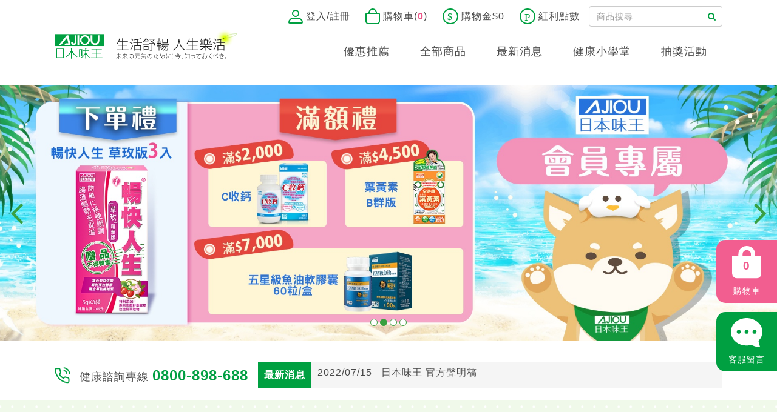

--- FILE ---
content_type: text/html; charset=utf-8
request_url: https://ajiou-jp.com/
body_size: 10161
content:

<!DOCTYPE html>
<html lang="zh-CN">

<head>

	


<meta charset="utf-8">
<meta http-equiv="X-UA-Compatible" content="IE=edge">
<meta name="viewport" content="width=device-width, initial-scale=1.0 maximum-scale=1.0">
<meta name="keywords" content="日本味王,Ajiou,暢快人生" />
<meta name="description" content="日本技術台灣製造，暢快人生、葉黃素等暢銷商品，ISO22000認證製造廠，品質最安心!!" />

<!--
<meta property="og:image" content="">
-->
<!-- meta 縮圖 -->
<meta property="og:image" content="https://ajiou-jp.com/images/ajiouLogoForMeta.png" />
<!-- 把缺的順便加一加 -->
<meta property="og:type" content="website" />

<meta property="og:title" content="">
<meta property="og:description" content="">
<meta property="og:url" content="" />
<META HTTP-EQUIV="PRAGMA" CONTENT="NO-CACHE">
<META HTTP-EQUIV="EXPIRES" CONTENT="0">
<META HTTP-EQUIV="CACHE-CONTROL" CONTENT="NO-CACHE">
<meta name="format-detection" content="telephone=no">



<link rel="shortcut icon" href="images/favicon.png">
<title>日本味王 官方網路商店</title>
<!-- Bootstrap -->
<link href="https://maxcdn.bootstrapcdn.com/font-awesome/4.7.0/css/font-awesome.min.css" rel="stylesheet">
<link href="css/bootstrap.css" rel="stylesheet">
<link href="css/animate.css" rel="stylesheet">
<link href="css/bootsnav.css" rel="stylesheet">
<link href="css/overwrite.css" rel="stylesheet">

<link rel="stylesheet" href="css/owl.carousel.css" type="text/css">
<link href="css/all.css?d=1769017705" rel="stylesheet">
<!-- <link rel="stylesheet" href="css/owl.theme.default.css"> -->
<link rel="stylesheet" href="css/jquery.newsticker.css">

<link rel="stylesheet" href="themes/default/default.css" type="text/css" media="screen" />
<link rel="stylesheet" href="css/nivo-slider.css" type="text/css" media="screen" />
<!-- HTML5 shim and Respond.js for IE8 support of HTML5 elements and media queries -->
<!-- WARNING: Respond.js doesn't work if you view the page via file:// -->
<!--[if lt IE 9]>
      <script src="https://cdn.bootcss.com/html5shiv/3.7.3/html5shiv.min.js"></script>
      <script src="https://cdn.bootcss.com/respond.js/1.4.2/respond.min.js"></script>
    <![endif]-->

<!-- 新 GTM 2021/11/16 -->
<!-- Google Tag Manager -->
<script>
	(function(w, d, s, l, i) {
		w[l] = w[l] || [];
		w[l].push({
			'gtm.start': new Date().getTime(),
			event: 'gtm.js'
		});
		var f = d.getElementsByTagName(s)[0],
			j = d.createElement(s),
			dl = l != 'dataLayer' ? '&l=' + l : '';
		j.async = true;
		j.src =
			'https://www.googletagmanager.com/gtm.js?id=' + i + dl;
		f.parentNode.insertBefore(j, f);
	})(window, document, 'script', 'dataLayer', 'GTM-5D5JT9X');
</script>
<!-- End Google Tag Manager -->


<!-- 新 GA 2021/12/01 -->
<!-- Global site tag (gtag.js) - Google Analytics -->
<script async src="https://www.googletagmanager.com/gtag/js?id=UA-213705558-1"></script>
<script>
	window.dataLayer = window.dataLayer || [];

	function gtag() {
		dataLayer.push(arguments);
	}
	gtag('js', new Date());

	gtag('config', 'UA-213705558-1');
</script>
<!-- End Global site tag (gtag.js) - Google Analytics -->

<!-- 新 Meta Pixel 2022/02/14 -->
<!-- Meta Pixel Code -->
<script>
	! function(f, b, e, v, n, t, s) {
		if (f.fbq) return;
		n = f.fbq = function() {
			n.callMethod ?
				n.callMethod.apply(n, arguments) : n.queue.push(arguments)
		};
		if (!f._fbq) f._fbq = n;
		n.push = n;
		n.loaded = !0;
		n.version = '2.0';
		n.queue = [];
		t = b.createElement(e);
		t.async = !0;
		t.src = v;
		s = b.getElementsByTagName(e)[0];
		s.parentNode.insertBefore(t, s)
	}(window, document, 'script',
		'https://connect.facebook.net/en_US/fbevents.js');
	fbq('init', '3187332908221666');
	fbq('track', 'PageView');
</script>
<noscript><img height="1" width="1" style="display:none" src="https://www.facebook.com/tr?id=3187332908221666&ev=PageView&noscript=1" /></noscript>
<!-- End Meta Pixel Code -->

<!-- 新 GA 2022/05/18 -->
<!-- Global site tag (gtag.js) - Google Ads: 318910851 -->
<script async src="https://www.googletagmanager.com/gtag/js?id=AW-318910851"></script>
<script>
	window.dataLayer = window.dataLayer || [];

	function gtag() {
		dataLayer.push(arguments);
	}
	gtag('js', new Date());

	gtag('config', 'AW-318910851');
</script>
<!-- End Global site tag (gtag.js) - Google Ads: 318910851 -->

<!-- Facebook domain verification 2022/02/15 -->
<meta name="facebook-domain-verification" content="852x4dv7xt9o4evx6jo14g5o425979" />
<!-- End Facebook domain verification -->
<!-- Google site verification 2022/11/03 -->
<meta name="google-site-verification" content="DDGDS7hfmImX9LZ4pLM97PLEDJLVhubrbSZQMPr7lO4" />
<!-- End Google site verification -->

<!-- 新 GTM 2024/10/15 -->
<!-- Google Tag Manager -->
<script>(function(w,d,s,l,i){w[l]=w[l]||[];w[l].push({'gtm.start':
new Date().getTime(),event:'gtm.js'});var f=d.getElementsByTagName(s)[0],
j=d.createElement(s),dl=l!='dataLayer'?'&l='+l:'';j.async=true;j.src=
'https://www.googletagmanager.com/gtm.js?id='+i+dl;f.parentNode.insertBefore(j,f);
})(window,document,'script','dataLayer','GTM-THZWSVC5');</script>
<!-- End Google Tag Manager -->
</head>

<body>
	
<!-- Google Tag Manager (noscript) -->
<!--2021/11/16-->
<noscript><iframe src="https://www.googletagmanager.com/ns.html?id=GTM-5D5JT9X"
height="0" width="0" style="display:none;visibility:hidden"></iframe></noscript>
<!-- End Google Tag Manager (noscript) -->
<!-- Google Tag Manager (noscript) -->
<!--2024/10/15-->
<noscript><iframe src="https://www.googletagmanager.com/ns.html?id=GTM-THZWSVC5"
height="0" width="0" style="display:none;visibility:hidden"></iframe></noscript>
<!-- End Google Tag Manager (noscript) -->

<nav class="navbar_fix navbar navbar-default bootsnav">
	<div class="navbar_top">
		<div class="container clearfix">
			<div class="navbar_top_right clearfix">
				<ul class="navbar_top_list">
					<li>
													<a href="login.php"> <img src="images/signin.svg">
								<div>登入/註冊</div>
							</a>
											</li>
					<li><a href="cart_step1.php"><img src="images/shopping.svg">
							<div>購物車(<span>0</span>)</div>
						</a></li>
					<li><a href="/gift_voucher.php"><img src="images/money.svg">
							<div>購物金$0</div>
						</a></li>
					<li><a href="/member_point.php"><img src="images/points.svg">
							<div>紅利點數</div>
						</a></li>
				</ul>
				<div class="navbar_top_search">
					<div class=" clearfix">
						<div class="search">
							<input type="text" class="form-control" id="comb_search1" name="comb_search" placeholder="商品搜尋" value="" onkeypress="return searchKeyPress(event);">
							<a class="search_btn" onClick="comb_search(1);" id="enter"><i class="fa fa-search"></i></a>
						</div>
					</div>
				</div>
			</div>
		</div>

	</div>
	<div class="container">
		<div class="attr-nav mo">
			<ul>
				<li>
					<a href="cart_step1.php">
						<div class="">
							<img src="images/shopping.svg">
						</div>
						<span class="badge"> 0</span>
					</a>
				</li>
				<li>
					<a class="nav_search">
						<div class="">
							<i class="fa fa-search"></i>
						</div>
					</a>
				</li>
			</ul>
		</div>
		<div class="search_mo">
			<div class="search_mo_row">
				<a class="input_times">
					<i class="fa fa-times"></i>
				</a>
				<div class="search_mo_input">
					<input type="text" class="form-control" id="comb_search2" name="comb_search" placeholder="搜尋" value="">
					<a class="input_btn" onClick="comb_search(2);"><i class="fa fa-search"></i></a>
				</div>

			</div>
		</div>
		<!-- Start Header Navigation -->
		<div class="navbar-header">
			<button type="button" class="navbar-toggle" data-toggle="collapse" data-target="#navbar-menu">
				<i class="fa fa-bars"></i>
			</button>
			<a class="navbar-brand" href="index.php"><img src="images/logo.svg" class="logo" alt=""></a>
		</div>
		<!-- End Header Navigation -->

		<!-- Collect the nav links, forms, and other content for toggling -->
		<div class="collapse navbar-collapse" id="navbar-menu">
			<ul class="nav navbar-nav navbar-right" data-in="fadeIn" data-out="fadeOut">
				<li><a href="/index.php#recommendation" onclick="recommendationBQ()">優惠推薦</a></li>
				<li class="dropdown megamenu-fw">
					<a href="#" class="dropdown-toggle" data-toggle="dropdown">全部商品</a>
					<ul class="dropdown-menu megamenu-content" role="menu">
						<li>
							<div class="row">
																	<div class="col-menu col-lg-2 col-md-3">
										<h4 class="title" style="font-size: 19px;" >全部商品</h4>
										<div class="content" style="font-size: 17px;">
											<ul class="menu-col">
																									<li><a href="commodity.php?ms_id=6&sub_id=218">【全部商品】</a></li>
																									<li><a href="commodity.php?ms_id=6&sub_id=219">【目玉商品】</a></li>
																									<li><a href="commodity.php?ms_id=6&sub_id=270">【雙金馬影后陳淑芳真情推薦】</a></li>
																							</ul>
										</div>
									</div><!-- end col-3 -->
																	<div class="col-menu col-lg-2 col-md-3">
										<h4 class="title" style="font-size: 19px;" >代謝が気になる方</h4>
										<div class="content" style="font-size: 17px;">
											<ul class="menu-col">
																									<li><a href="commodity.php?ms_id=1&sub_id=87">全部商品</a></li>
																									<li><a href="commodity.php?ms_id=1&sub_id=284">16複合益生菌粉</a></li>
																									<li><a href="commodity.php?ms_id=1&sub_id=232">綜合胺基酸</a></li>
																									<li><a href="commodity.php?ms_id=1&sub_id=223">窈窕元素</a></li>
																									<li><a href="commodity.php?ms_id=1&sub_id=166">暢快人生CX (戰勝體脂肪)</a></li>
																									<li><a href="commodity.php?ms_id=1&sub_id=220">暢快人生系列</a></li>
																							</ul>
										</div>
									</div><!-- end col-3 -->
																	<div class="col-menu col-lg-2 col-md-3">
										<h4 class="title" style="font-size: 19px;" >ビタミン維他命</h4>
										<div class="content" style="font-size: 17px;">
											<ul class="menu-col">
																									<li><a href="commodity.php?ms_id=5&sub_id=130">全部商品</a></li>
																									<li><a href="commodity.php?ms_id=5&sub_id=280">專利型鈣鎂D粉</a></li>
																									<li><a href="commodity.php?ms_id=5&sub_id=272">沛他麗命EX B群膜衣錠</a></li>
																									<li><a href="commodity.php?ms_id=5&sub_id=205">C收蔓越莓口含錠</a></li>
																									<li><a href="commodity.php?ms_id=5&sub_id=204">C收葉酸鐵口含錠</a></li>
																									<li><a href="commodity.php?ms_id=5&sub_id=203">C收鈣口含錠</a></li>
																									<li><a href="commodity.php?ms_id=5&sub_id=134">蜂蜜檸檬C口含片</a></li>
																									<li><a href="commodity.php?ms_id=5&sub_id=133">維他命C口含錠</a></li>
																									<li><a href="commodity.php?ms_id=5&sub_id=132">女用維生素B群</a></li>
																									<li><a href="commodity.php?ms_id=5&sub_id=131">男用維生素B群</a></li>
																							</ul>
										</div>
									</div><!-- end col-3 -->
																	<div class="col-menu col-lg-2 col-md-3">
										<h4 class="title" style="font-size: 19px;" >生活習慣サポート</h4>
										<div class="content" style="font-size: 17px;">
											<ul class="menu-col">
																									<li><a href="commodity.php?ms_id=4&sub_id=119">全部商品</a></li>
																									<li><a href="commodity.php?ms_id=4&sub_id=281">16複合益生菌粉</a></li>
																									<li><a href="commodity.php?ms_id=4&sub_id=279">專利型鈣鎂D粉</a></li>
																									<li><a href="commodity.php?ms_id=4&sub_id=274">沛他麗命EX B群膜衣錠</a></li>
																									<li><a href="commodity.php?ms_id=4&sub_id=266">五星級魚油</a></li>
																									<li><a href="commodity.php?ms_id=4&sub_id=259">行動對策PLUS全效錠</a></li>
																									<li><a href="commodity.php?ms_id=4&sub_id=121">行動對策膠囊</a></li>
																									<li><a href="commodity.php?ms_id=4&sub_id=124">金盞花葉黃素膠囊-B群特別版</a></li>
																									<li><a href="commodity.php?ms_id=4&sub_id=123">金盞花葉黃素晶亮膠囊</a></li>
																									<li><a href="commodity.php?ms_id=4&sub_id=122">金盞花葉黃素酯膠囊</a></li>
																									<li><a href="commodity.php?ms_id=4&sub_id=269">芯友利膠囊</a></li>
																									<li><a href="commodity.php?ms_id=4&sub_id=276">再憶你膠囊</a></li>
																									<li><a href="commodity.php?ms_id=4&sub_id=239">清靜寧草本膠囊</a></li>
																									<li><a href="commodity.php?ms_id=4&sub_id=235">護立婷草本膠囊</a></li>
																									<li><a href="commodity.php?ms_id=4&sub_id=225">綜合胺基酸</a></li>
																									<li><a href="commodity.php?ms_id=4&sub_id=176">糖の對策膠囊</a></li>
																							</ul>
										</div>
									</div><!-- end col-3 -->
																	<div class="col-menu col-lg-2 col-md-3">
										<h4 class="title" style="font-size: 19px;" >女性の悩みに</h4>
										<div class="content" style="font-size: 17px;">
											<ul class="menu-col">
																									<li><a href="commodity.php?ms_id=3&sub_id=104">全部商品</a></li>
																									<li><a href="commodity.php?ms_id=3&sub_id=275">蠶絲雙胜肽美妍素</a></li>
																									<li><a href="commodity.php?ms_id=3&sub_id=236">護立婷草本膠囊</a></li>
																									<li><a href="commodity.php?ms_id=3&sub_id=228">女用維生素B群</a></li>
																									<li><a href="commodity.php?ms_id=3&sub_id=114">大豆異黃酮</a></li>
																									<li><a href="commodity.php?ms_id=3&sub_id=110">蔓越莓口含錠升級版</a></li>
																									<li><a href="commodity.php?ms_id=3&sub_id=109">強效蔓越莓錠</a></li>
																									<li><a href="commodity.php?ms_id=3&sub_id=108">極潤對策膠囊</a></li>
																									<li><a href="commodity.php?ms_id=3&sub_id=106">第二代膠原蛋白</a></li>
																							</ul>
										</div>
									</div><!-- end col-3 -->
																	<div class="col-menu col-lg-2 col-md-3">
										<h4 class="title" style="font-size: 19px;" >男性の悩みに</h4>
										<div class="content" style="font-size: 17px;">
											<ul class="menu-col">
																									<li><a href="commodity.php?ms_id=2&sub_id=86">全部商品</a></li>
																									<li><a href="commodity.php?ms_id=2&sub_id=260">行動對策PLUS全效錠</a></li>
																									<li><a href="commodity.php?ms_id=2&sub_id=231">行動對策膠囊</a></li>
																									<li><a href="commodity.php?ms_id=2&sub_id=227">男用維生素B群</a></li>
																							</ul>
										</div>
									</div><!-- end col-3 -->
															</div><!-- end row -->
						</li>
					</ul>
				</li>
				<li><a href="/news_list.php">最新消息</a></li>
				<li><a href=" /healthy_school.php">健康小學堂</a></li>
				<li><a href="/lottery.php">抽獎活動</a></li>
									<li class="mo"><a href="/login.php">登入/註冊</a></li>
							</ul>
		</div><!-- /.navbar-collapse -->
	</div>
</nav>
<header class="header_carousel ">
	<div class="owl-head owl-carousel owl-theme">
					<div class="item">
				<div class="item_img">
					<a href="https://line.me/R/ti/p/%40nzd0136d">
						<picture>
							<source srcset="/back/files/1767780276.jpg" media="(min-width: 960px)">
							<source srcset="/back/files/1767776953.jpg" media="(max-width: 480px)">
							<img src="/back/files/1767780276.jpg" />
						</picture>
					</a>
				</div>
			</div>
					<div class="item">
				<div class="item_img">
					<a href="">
						<picture>
							<source srcset="/back/files/1750058634.jpg" media="(min-width: 960px)">
							<source srcset="/back/files/1750056352.jpg" media="(max-width: 480px)">
							<img src="/back/files/1750058634.jpg" />
						</picture>
					</a>
				</div>
			</div>
					<div class="item">
				<div class="item_img">
					<a href="">
						<picture>
							<source srcset="/back/files/1749806874.jpg" media="(min-width: 960px)">
							<source srcset="/back/files/1749806413.jpg" media="(max-width: 480px)">
							<img src="/back/files/1749806874.jpg" />
						</picture>
					</a>
				</div>
			</div>
					<div class="item">
				<div class="item_img">
					<a href="https://ajiou-jp.com/commodity.php?ms_id=6&sub_id=270">
						<picture>
							<source srcset="/back/files/1728282555.jpg" media="(min-width: 960px)">
							<source srcset="/back/files/1728282809.jpg" media="(max-width: 480px)">
							<img src="/back/files/1728282555.jpg" />
						</picture>
					</a>
				</div>
			</div>
			</div>
</header>
<input type="hidden" id="refurl" value="index.php" />
<div class="clearfix"></div>
<header class="container">
	<div class="slider-wrapper theme-default">
		<div id="slider" class="nivoSlider">
			<!--<a href="#"><img src="images/2.jpg" data-thumb="images/2.jpg" alt=""></a>-->


		</div>

	</div>
</header>
<script>
	function comb_search(type) {
		//$('#search_form'+type+'').submit();
		var search = $('#comb_search' + type + '').val();

		//CAPI功能(類型,內容)
		CAPI(6,search)

		location.replace('comb_search.php?comb_search=' + search + '');

		onSearchToBQ(search)
	}


	function searchKeyPress(e) {
		// look for window.event in case event isn't passed in
		e = e || window.event;
		if (e.keyCode == 13) {

			comb_search(1);
			return false;
		}
		return true;
	}

	function recommendationBQ(){
		var login = ""

		if(login != "" && login != null && login != undefined){ 
			
			var actiontype = "c1"

			if (navigator.geolocation) {
				
				navigator.geolocation.getCurrentPosition(function(position) {
					var lat = position.coords.latitude;
					var lng = position.coords.longitude;
					sendBqDataNav01(lat, lng)
				}, function(error) {
					// 错误处理，可以在这里调用 sendBqData 并传入空的 lat 和 lng
					sendBqDataNav01('', '');
				});
					
			} else {
				var lat = '';
				var lng = '';
				sendBqDataNav01(lat, lng)
			}
		
		}
	}

	function sendBqDataNav01(lat, lng) {

		var actiontype = "c1"
		// backlink 為當前頁面的網址
		var backlink =  window.location.href;

		$.ajax({
			type: "POST",
			dataType: "json",
			url: "_ajax_bq.php",
			data: {
				sel : "recommendationBQ",
				actiontype: actiontype,
				lat: lat,
				lng: lng,
				backlink: backlink
			},
			success: function (data) {
				// alert(data);
				console.log(data);
			}
		});
	}

	function onSearchToBQ(content_tag){
		var login = ""

		

		if(login != "" && login != null && login != undefined){ 
			
			var actiontype = "e1"

			if (navigator.geolocation) {
				
				navigator.geolocation.getCurrentPosition(function(position) {
					var lat = position.coords.latitude;
					var lng = position.coords.longitude;
					sendBqDataNav02(content_tag,lat, lng)
				}, function(error) {
					// 错误处理，可以在这里调用 sendBqData 并传入空的 lat 和 lng
					sendBqDataNav02(content_tag,'', '');
				});
					
			} else {
				var lat = '';
				var lng = '';
				sendBqDataNav02(content_tag,lat, lng)
			}
			
			
		
		}
	}
	function sendBqDataNav02(content_tag,lat, lng) {

		var actiontype = "e1"

		var targetContent = "srch_(" + content_tag + ")"

		// backlink 為當前頁面的網址
		var backlink = window.location.href;

		$.ajax({
			type: "POST",
			dataType: "json",
			url: "_ajax_bq.php",
			data: {
				sel : "onSearchToBQ",
				actiontype: actiontype,
				lat: lat,
				lng: lng,
				content_tag: targetContent,
				backlink: backlink
			},
			success: function (data) {
				// alert(data);
				console.log(data);
			}
		});
	}
</script>
	<div class="index_news_row">
		<div class="container clearfix">
			<div class="index_news_tel  wow animated fadeInLeft" data-wow-delay="0.6s">
				<img src="images/tel.svg">
				<div class="tel">
					健康諮詢專線 <span>0800-898-688</span>
				</div>
			</div>
			<div class="index_news_carousel clearfix  wow animated fadeInRight" data-wow-delay="0.9s">
				<div class="index_fix">
					<div class="index_news_title">最新消息</div>
					<div class="index_news_text">
						<div class="text_carousel">
							<div class="newsticker">
								<ul class="newsticker-list">
																			<li class="newsticker-item">
											<a href="/new_page.php?new_info_id=74">
												<span class="text_carousel_date">2024/03/28</span>
												【聲明稿】日本味王紅麴相關商品											</a>
										</li>
																			<li class="newsticker-item">
											<a href="/new_page.php?new_info_id=73">
												<span class="text_carousel_date">2022/07/15</span>
												日本味王 官方聲明稿											</a>
										</li>
																			<li class="newsticker-item">
											<a href="/new_page.php?new_info_id=71">
												<span class="text_carousel_date">2022/04/29</span>
												免抽就拿！寶雅提貨券大放送											</a>
										</li>
																			<li class="newsticker-item">
											<a href="/new_page.php?new_info_id=69">
												<span class="text_carousel_date">2022/03/01</span>
												【中獎名單】虎年迎春福袋抽獎活動											</a>
										</li>
																			<li class="newsticker-item">
											<a href="/new_page.php?new_info_id=68">
												<span class="text_carousel_date">2022/02/23</span>
												FB元宵節活動中獎名單											</a>
										</li>
																			<li class="newsticker-item">
											<a href="/new_page.php?new_info_id=67">
												<span class="text_carousel_date">2022/01/28</span>
												好康在這裡~虎年迎春福袋抽獎活動											</a>
										</li>
																			<li class="newsticker-item">
											<a href="/new_page.php?new_info_id=66">
												<span class="text_carousel_date">2021/12/27</span>
												【中獎名單】慶改版！同框日本味王抽獎活動											</a>
										</li>
																			<li class="newsticker-item">
											<a href="/new_page.php?new_info_id=65">
												<span class="text_carousel_date">2021/12/09</span>
												慶改版！同框日本味王抽獎活動											</a>
										</li>
																	</ul>
							</div>
						</div>
					</div>
				</div>
			</div>
		</div>
	</div>
	<section class="index_activity">
		<div class="container clearfix">
			<div class="index_activity_left  wow animated fadeInLeft" data-wow-delay="0.5s">
				<a href="https://ajiou-jp.com/commodity.php?ms_id=4&sub_id=266">
					<img src="/back/files/1767776248.jpg">
				</a>
			</div>
			<div class="index_activity_right">
				<div class="index_activity_right_top  wow animated fadeInRight" data-wow-delay="0.6s">
					<a href="">
						<img src="/back/files/1767781252.png">
					</a>
				</div>
				<div class="index_activity_right_bottom">
					<ul>
						<li class="  wow animated fadeInDown" data-wow-delay="0.7s">
							<a href="">
								<img src="/back/files/1767781163.png">
							</a>
						</li>
						<li class="  wow animated fadeInDown" data-wow-delay="0.8s">
							<a href="">
								<img src="/back/files/1767776533.png">
							</a>
						</li>
					</ul>
				</div>
			</div>
		</div>
	</section>
	<div id="recommendation" style="position: relative;bottom: 120px;"></div>
	<section class="index_recommend">
		<h2 class="inedx_title">
			<div class="inedx_title_row">
				<div class="jp_text">おすすめ</div>
				優惠推薦
			</div>
			<div>
				<img src="images/index_title_1.png">
			</div>
			<div class="robe">
				<img src="images/index_title_2.png">
			</div>
		</h2>

		<div>
			<div class="container_rec clearfix index_recommend_row wow animated fadeInLeft" data-wow-delay="0.5s">
									<div class="col-lg-3 col-md-3 col-sm-6 col-xs-6 recommend">
						<!-- 20230711 bigquery test  -->
						<a href="product.php?comb_id=1127" >
							<div class="recommend_item">
								<div class="recommend_img"><img src="back/files/1761041292.jpg"></div>
								<div class=" recommend_text">
									<h3>行動對策PLUS全效錠 30粒/盒*3盒</h3>
									<h4>$2697</h4>
								</div>
							</div>
						</a>
					</div>
									<div class="col-lg-3 col-md-3 col-sm-6 col-xs-6 recommend">
						<!-- 20230711 bigquery test  -->
						<a href="product.php?comb_id=1212" >
							<div class="recommend_item">
								<div class="recommend_img"><img src="back/files/1747123453.jpg"></div>
								<div class=" recommend_text">
									<h3>16複合益生菌粉 15袋/盒*3盒</h3>
									<h4>$1099</h4>
								</div>
							</div>
						</a>
					</div>
									<div class="col-lg-3 col-md-3 col-sm-6 col-xs-6 recommend">
						<!-- 20230711 bigquery test  -->
						<a href="product.php?comb_id=901" >
							<div class="recommend_item">
								<div class="recommend_img"><img src="back/files/1669870178.jpg"></div>
								<div class=" recommend_text">
									<h3>暢快人生草玫精華版 60袋/盒*2盒+草玫版3袋/盒*4盒</h3>
									<h4>$1599</h4>
								</div>
							</div>
						</a>
					</div>
									<div class="col-lg-3 col-md-3 col-sm-6 col-xs-6 recommend">
						<!-- 20230711 bigquery test  -->
						<a href="product.php?comb_id=1160" >
							<div class="recommend_item">
								<div class="recommend_img"><img src="back/files/1719281586.jpg"></div>
								<div class=" recommend_text">
									<h3>沛他麗命EX膜衣錠 30粒/盒*3盒</h3>
									<h4>$999</h4>
								</div>
							</div>
						</a>
					</div>
									<div class="col-lg-3 col-md-3 col-sm-6 col-xs-6 recommend">
						<!-- 20230711 bigquery test  -->
						<a href="product.php?comb_id=1177" >
							<div class="recommend_item">
								<div class="recommend_img"><img src="back/files/1727762594.jpg"></div>
								<div class=" recommend_text">
									<h3>再憶你膠囊 60粒/盒*3盒</h3>
									<h4>$3240</h4>
								</div>
							</div>
						</a>
					</div>
									<div class="col-lg-3 col-md-3 col-sm-6 col-xs-6 recommend">
						<!-- 20230711 bigquery test  -->
						<a href="product.php?comb_id=738" >
							<div class="recommend_item">
								<div class="recommend_img"><img src="back/files/1648449123.jpg"></div>
								<div class=" recommend_text">
									<h3>強效蔓越莓錠 30粒/瓶*5盒</h3>
									<h4>$999</h4>
								</div>
							</div>
						</a>
					</div>
									<div class="col-lg-3 col-md-3 col-sm-6 col-xs-6 recommend">
						<!-- 20230711 bigquery test  -->
						<a href="product.php?comb_id=857" >
							<div class="recommend_item">
								<div class="recommend_img"><img src="back/files/1664160305.jpg"></div>
								<div class=" recommend_text">
									<h3>C收葉酸鐵口含錠 60粒/盒</h3>
									<h4>$349</h4>
								</div>
							</div>
						</a>
					</div>
									<div class="col-lg-3 col-md-3 col-sm-6 col-xs-6 recommend">
						<!-- 20230711 bigquery test  -->
						<a href="product.php?comb_id=716" >
							<div class="recommend_item">
								<div class="recommend_img"><img src="back/files/1648453312.jpg"></div>
								<div class=" recommend_text">
									<h3>【好評4入組】蔓越莓口含錠升級版 60粒/瓶*4盒</h3>
									<h4>$999</h4>
								</div>
							</div>
						</a>
					</div>
							</div>
		</div>
	</section>
	<section class="index_share">
		<h2 class="inedx_title">
			<div class="inedx_title_row">
				<div class="jp_text">コメント</div>
				實證分享
			</div>
			<div>
				<img src="images/index_title_1.png">
			</div>
			<div class="robe">
				<img src="images/index_title_2.png">
			</div>
		</h2>
		<div class="container clearfix">




			<ul class="index_share_row">
									<li class="  wow animated fadeIn" data-wow-delay="0.5s">
						<a class="index_share_link" href="healthy_school_article.php?id=94">
							<div class="index_share_item">
								<div class="index_share_top">
									<div class="index_share_img">
										<img src="back/files/1732597939.png">
										<!-- <img src="images/share1.png"> -->
									</div>
									<h3>Hello, I am! Paiuch</h3>
								</div>
								<h4>

回想起小學二年級的那一天
我的人生有了一個小小的轉折
從此，一個小配件成了我</h4>

							</div>
						</a>
					</li>
													<li class="index_share_align   wow animated fadeIn" data-wow-delay="0.7s">
						<a class="index_share_link" href="healthy_school_article.php?id=93">
							<div class="index_share_item">
								<div class="index_share_top">
									<div class="index_share_img">
										<img src="back/files/1727318943.png">
										<!-- <img src="images/share2.png"> -->
									</div>
									<h3>鄭郁頻</h3>
								</div>
								<h4>現代人3C不離身，上班使用電腦、下班使用手機
像我一整天都使用著螢幕、手機工作
</h4>

							</div>
						</a>
					</li>
							</ul>
			<ul class="index_share_row index_share_bottom">
									<li class="  wow animated fadeIn" data-wow-delay="0.9s">
						<a class="index_share_link" href="healthy_school_article.php?id=90">
							<div class="index_share_item">
								<div class="index_share_top">
									<div class="index_share_img">
										<!-- <img src="images/share3.png"> -->
										<img src="back/files/1724057685.png">
									</div>
									<h3>台韓夫妻熊啾啾</h3>
								</div>
								<h4>最近工作加上編輯影片的時間
讓原本就已經是手機重度患者的阿啾
每天使用手機、電腦</h4>

							</div>
						</a>
					</li>
													<li class="index_share_align   wow animated fadeIn" data-wow-delay="1.1s">
						<a class="index_share_link" href="healthy_school_article.php?id=97">
							<div class="index_share_item">
								<div class="index_share_top">
									<div class="index_share_img">
										<!-- <img src="images/share4.png"> -->
										<img src="back/files/1732682366.png">
									</div>
									<h3>黃紹雯ABBY</h3>
								</div>
								<h4>我們美髮業長時間剪髮
精神都要極度的專注
一整天平均10-15個頭是常態
晚上又</h4>

							</div>
						</a>
					</li>
							</ul>




		</div>
		<div class="index_more">
			<a href="/healthy_school.php?hssId=7">
				更多好評
			</a>
		</div>
	</section>
	<section class="index_about">
		<h2 class="inedx_title">
			<div class="inedx_title_row">
				<div class="jp_text">AJIOUに関して</div>
				關於AJIOU
			</div>
			<div>
				<img src="images/index_title_1.png">
			</div>
			<div class="robe">
				<img src="images/index_title_2.png">
			</div>
		</h2>
		<div class="container_rec">
		<div class="owl_about  owl-carousel owl-theme">
                <div class="item">
                    <a class="index_about_item" href="https://ajiou-jp.com/healthy_school_article.php?id=10" target="_blank">
                        <div class="index_about_row">

                            <div class="index_about_img">
                                <img src="images/img_1.png">
                            </div>
                            <h3>台日中獨特專利</h3>
                            <ul class="index_about_list">
                                <li><span>三國認證專利</span></li>
                                <li><span>多國原料專利配合</span></li>
                            </ul>

                        </div>
                    </a>
                </div>
                <div class="item">
                    <a class="index_about_item">
                        <div class="index_about_row">

                            <div class="index_about_img">
                                <img src="images/img_2.png">
                            </div>
                            <h3>各大通路合作</h3>
                            <ul class="index_about_list">
                                <li><span>全台便利商店</span></li>
                                <li><span>電商通路及電視購物</span></li>
                                <li><span>實體藥妝店及藥局</span></li>
                            </ul>

                        </div>
                    </a>
                </div>
                <div class="item">
                    <a class="index_about_item">
                        <div class="index_about_row">

                            <div class="index_about_img">
                                <img src="images/img_3.png">
                            </div>
                            <h3>第三方檢驗</h3>
                            <ul class="index_about_list">
                                <li><span>SGS檢驗合格</span></li>
                                <li><span>歐陸檢驗合格</span></li>
                            </ul>

                        </div>
                    </a>
                </div>
                <div class="item">
                    <a class="index_about_item">
                        <div class="index_about_row">

                            <div class="index_about_img">
                                <img src="images/img_4.png">
                            </div>
                            <h3>嚴謹品管製程</h3>
                            <ul class="index_about_list">
                                <li><span>每項原料嚴格把關</span></li>
                                <li><span>每層工序按部就班</span></li>
                            </ul>

                        </div>
                    </a>
                </div>
                <div class="item">
                    <a class="index_about_item" href="https://ajiou-jp.com/healthy_school_article.php?id=15" target="_blank">
                        <div class="index_about_row">

                            <div class="index_about_img">
                                <img src="images/img_5.png">
                            </div>
                            <h3>各大媒體露出</h3>
                            <ul class="index_about_list">
                                <li><span>報章雜誌報導</span></li>
                                <li><span>網紅部落客好評不斷</span></li>
                                <li><span>論壇話題源源不絕</span></li>
                            </ul>

                        </div>
                    </a>
                </div>
                <div class="item">
                    <a class="index_about_item">
                        <div class="index_about_row">

                            <div class="index_about_img">
                                <img src="images/img_6.png">
                            </div>
                            <h3>健字號認證</h3>
                            <ul class="index_about_list">
                                <li><span>衛服部審核通過之健康食品</span></li>
                            </ul>

                        </div>
                    </a>
                </div>
                <div class="item">
                    <a class="index_about_item">
                        <div class="index_about_row">

                            <div class="index_about_img">
                                <img src="images/img_7.png">
                            </div>
                            <h3>高規格工廠</h3>
                            <ul class="index_about_list">
                                <li><span>HACCP食品安全管制系統</span></li>
                                <li><span>ISO22000食品安全管理體系</span></li>
                            </ul>

                        </div>
                    </a>
                </div>
                <div class="item">
                    <a class="index_about_item" href="https://ajiou-jp.com/healthy_school_article.php?id=14" target="_blank">
                        <div class="index_about_row">

                            <div class="index_about_img">
                                <img src="images/img_8.png">
                            </div>
                            <h3>SNQ認證</h3>
                            <ul class="index_about_list">
                                <li><span>國家品質標章</span></li>
                                <li><span>品質與安全比什麼都重要</span></li>
                            </ul>

                        </div>
                    </a>
                </div>
            </div>
		</div>
	</section>


	<footer class="new_footer">
	<div class="container clearfix">

		<div class="col-lg-6 clearfix  new_footer_left">
			<div class="col-lg-7 clearfix">
				<div class="new_footer_left_item clearfix">
					<div class="new_footer_left_img">
						<img src="images/f_mb.svg">
					</div>
					<div class="new_footer_left_text new_footer_left_pd" style="font-size: 17px;">
						<a class="alert_js" href="javascript:void(0);">紅利儲房會員兌點中心</a>
					</div>
				</div>
			</div>
			<div class="col-lg-5 clearfix">
				<div class="new_footer_left_item clearfix">
					<div class="new_footer_left_img">
						<img src="images/f_mg.svg">
					</div>
					<div class="new_footer_left_text" style="font-size: 17px;">
						客服信箱<br>
						<a href="/cdn-cgi/l/email-protection#c9baacbbbfa0aaac89a8a3a0a6bce7aaa6a4e7bdbe" target="_blank" class="mail"><span class="__cf_email__" data-cfemail="9eedfbece8f7fdfbdefff4f7f1ebb0fdf1f3b0eae9">[email&#160;protected]</span></a>
					</div>
				</div>
			</div>
			<div class="col-lg-7 clearfix">
				<div class="new_footer_left_item clearfix">

					<div class="new_footer_left_img">
						<img src="images/f_ph.svg">
					</div>
					<div class="new_footer_left_text" style="font-size: 17px;">
						免付費客服專線<a href="tel:0800898688">0800-898-688</a></span><br>
						週一至週五 9:30-17:30(國定假日除外)
					</div>
				</div>
			</div>
			<div class="col-lg-5 clearfix">
				<div class="new_footer_left_item clearfix">
					<div class="new_footer_left_img">
						<img src="images/f_sh.svg">
					</div>
					<div class="new_footer_left_text new_footer_left_pd" style="font-size: 17px;">
						<a href="https://line.me/R/ti/p/%40nzd0136d" target="_blank">大宗採購服務</a>
					</div>
				</div>
			</div>
		</div>
		<div class="col-lg-6">
			<div class="col-lg-12">
				<div class="new_footer_right_item clearfix">
											 <div class="new_footer_right_link"> 							<a href="/about.php?other_id=1">關於我們</a>
																									<a href="/about.php?other_id=6">會員專屬</a>
																									<a href="/about.php?other_id=4">銷售據點</a>
																									<a href="/about.php?other_id=2">品牌故事</a>
																									<a href="/about.php?other_id=7">海外配送</a>
																									<a href="/about.php?other_id=8">服務條款</a>
														</div> 											 <div class="new_footer_right_link"> 							<a href="/about.php?other_id=3">常見問題</a>
																									<a href="/about.php?other_id=11">大宗採購服務</a>
																									<a href="/about.php?other_id=9">隱私權政策</a>
																									<a href="/about.php?other_id=10">日本味王X1919陪讀計畫</a>
																									<a href="/about.php?other_id=5">好評推薦</a>
														</div> 									</div>
			</div>
			<div class="col-lg-6">
				<div class="new_footer_right_item clearfix">
					<div class="new_footer_bottom">
						<h5>社群媒體</h5>
						<a href="https://www.youtube.com/channel/UCxOCbstsptP0fOeBn3FqPew" target="_blank"><img src="images/yt.svg"></a>
						<a href="https://www.facebook.com/TW.AJIOU?ref=hl" target="_blank"><img src="images/fb.svg"></a>
						<a href="https://line.me/R/ti/p/%40nzd0136d" target="_blank"><img src="images/line.svg"></a>
						<a href="https://www.instagram.com/ajioutw/" target="_blank"><img src="images/ig.svg"></a>
					</div>

				</div>
			</div>
			<div class="col-lg-6">
				<div class="new_footer_right_item clearfix">
					<div class="new_footer_bottom">
						<h5>合作平台</h5>
						<a><img src="images/pay.svg"></a>
						<a><img src="images/711.svg"></a>
					</div>

				</div>
			</div>
		</div>


	</div>
	<div class="container clearfix">
		<div class="international">©2018 Genki International Co., Ltd. 元氣國際股份有限公司 （統編 27486049）</div>
	</div>

</footer>
<div class="right_fix">
	<ul class="">
		
		<li class="r_sh">
			<a href="/cart_step1.php">
				<div class="r_sh_img">
					<div class="r_sh_nb">
						0					</div>
					<img src="images/r_sh.svg">
				</div>
				<div class="r_sh_text">
					購物車
				</div>
			</a>
		</li>
		<li class="r_ch">
			<a href="https://line.me/R/ti/p/%40nzd0136d" target="_blank" onclick="connectServerceBQ()">
				<div class="r_ch_img">
					<img src="images/r_chl.svg">
				</div>
				<div class="r_ch_text">
					客服留言
				</div>
			</a>
		</li>
	</ul>
</div>

<div class="birthday_fix">
	<div class="birthday_fix_row">
		<a class="birthday_circle"><i class="fa fa-times-circle" aria-hidden="true"></i></a>
		<div class="birthday_fix_main">
			<div class="birthday_title">生日快樂！！</div>
			<div class="birthday_sub">日本味王為生日的您獻上最真摯的祝福！</div>
			<div class="birthday_text">您可享有<span></span></div>
			<div class="birthday_img">
				<img src="images/lateral-view-dinosaur-birthday-muffin_23-2148351883.jpg?a=1769017705">
			</div>

			<a href="index.php" class="birthday_btn" >立即下單享優惠</a>
		</div>
		
		
	</div>

</div>

<div class=" alert_fix">
	<div class="up_row">
		<div class="up_form">
			<a class="up_close">
				<img src="images/748122.svg">
			</a>
			<div class="alert_fix_text">
				系統建置中，敬請期待!
			</div>
		</div>
	</div>

</div>
<input type="hidden" name="custom_id" id="custom_id" value="0">
<script data-cfasync="false" src="/cdn-cgi/scripts/5c5dd728/cloudflare-static/email-decode.min.js"></script><script>
	function connectServerceBQ() {
		var login = ""

		if (login != "" && login != null && login != undefined) {

			var actiontype = "e6"

			if (navigator.geolocation) {

				navigator.geolocation.getCurrentPosition(function(position) {
					var lat = position.coords.latitude;
					var lng = position.coords.longitude;
					sendBqDataFooter(lat, lng)
				}, function(error) {
					// 错误处理，可以在这里调用 sendBqData 并传入空的 lat 和 lng
					sendBqDataFooter('', '');
				});

			} else {
				var lat = '';
				var lng = '';
				sendBqDataFooter(lat, lng)
			}

		}
	}

	function sendBqDataFooter(lat, lng) {

		var actiontype = "e6"

		// backlink 為當前頁面的網址
		var backlink = window.location.href;

		$.ajax({
			type: "POST",
			dataType: "json",
			url: "_ajax_bq.php",
			data: {
				sel: "connectServerceBQ",
				actiontype: actiontype,
				lat: lat,
				lng: lng,
				backlink: backlink
			},
			success: function(data) {
				// alert(data);
				console.log(data);
			}
		});
	}


	//UTM進來的傳ContentTAG
	function AllPageContentTag(title) {

		var login = ""

		if (login != "" && login != null && login != undefined) {

			if (navigator.geolocation) {

				navigator.geolocation.getCurrentPosition(function(position) {
					var lat = position.coords.latitude;
					var lng = position.coords.longitude;
					sendBqUTMData(lat, lng , title)
				}, function(error) {
					// 错误处理，可以在这里调用 sendBqData 并传入空的 lat 和 lng
					sendBqUTMData('', '' , title);
				});

			} else {
				var lat = '';
				var lng = '';
				sendBqUTMData(lat, lng , title)
			}


		}
	}

	//傳UTM資料
	function sendBqUTMData(lat, lng , title) {

		//瀏覽
		var actiontype = "c1"
		//GET資料
		var custom_id = "0"
		// backlink 為當前頁面的網址
		var backlink = window.location.href;

		$.ajax({
			type: "POST",
			dataType: "json",
			url: "_ajax_bq.php",
			data: {
				sel: "UTM",
				actiontype: actiontype,
				lat: lat,
				lng: lng,
				title: title,
				custom_id: custom_id,
				backlink: backlink
			},
			success: function(data) {
				// alert(data);
				console.log(data);
			}
		});


	}
</script>

<script defer src="https://static.cloudflareinsights.com/beacon.min.js/vcd15cbe7772f49c399c6a5babf22c1241717689176015" integrity="sha512-ZpsOmlRQV6y907TI0dKBHq9Md29nnaEIPlkf84rnaERnq6zvWvPUqr2ft8M1aS28oN72PdrCzSjY4U6VaAw1EQ==" data-cf-beacon='{"version":"2024.11.0","token":"8034aa401f204304928ccb0396fdc424","r":1,"server_timing":{"name":{"cfCacheStatus":true,"cfEdge":true,"cfExtPri":true,"cfL4":true,"cfOrigin":true,"cfSpeedBrain":true},"location_startswith":null}}' crossorigin="anonymous"></script>
</body>


<!-- jQuery (necessary for Bootstrap's JavaScript plugins) -->
<script src="js/jquery-3.7.1.min.js"></script>
<!-- Include all compiled plugins (below), or include individual files as needed -->
<script src="js/bootstrap.min.js"></script>
<script src="js/bootsnav.js"></script>
<script src="https://cdnjs.cloudflare.com/ajax/libs/skrollr/0.6.30/skrollr.min.js"></script>
<script src="js/jquery.newsticker.js"></script>
<script src="js/owl.carousel.js"></script>
<script src="js/wow.js"></script>
<script src="js/all.js?d=20211112"></script>
<script type="text/javascript" src="js/jquery.nivo.slider.js"></script>
<!-- CAPI功能 -->
<script type="text/javascript" src="js/capi.js?d=1769017705"></script>  
<!-- <script type="text/javascript" src="js/jquery.rwd-fb-plugin.js"></script> -->
<script>
	$('.carousel').carousel({
		interval: 2000
	})

	//頁面標題
	var title = "日本味王 官方網路商店"
	//CAPI功能(類型,內容)
	CAPI(7,title)

	//執行UTM URL轉換程式
	AllPageContentTag(title)


	$(document).ready(function() {

		indexEnter()
	
	});

	function indexEnter(){
		var login = ""

		if(login != "" && login != null && login != undefined){ 
			

			if (navigator.geolocation) {
				
				navigator.geolocation.getCurrentPosition(function(position) {
					var lat = position.coords.latitude;
					var lng = position.coords.longitude;
					sendBqData(lat,lng)
				}, function(error) {
					// 错误处理，可以在这里调用 sendBqData 并传入空的 lat 和 lng
					sendBqData('', '');
				});
					
			} else {
				var lat = '';
				var lng = '';
				sendBqData(lat,lng)
			}

			
		
		}
	}

	function sendBqData(lat,lng){

		var actiontype = "c1"
		// backlink 為當前頁面的網址
		var backlink =  window.location.href;

		console.log(backlink)

		$.ajax({
				type: "POST",
				dataType: "json",
				url: "_ajax_bq.php",
				data: {
					sel : "indexEnter",
					actiontype: actiontype,
					lat: lat,
					lng: lng,
					backlink: backlink
				},
				success: function (data) {
					// alert(data);
					console.log(data);
				}
			});
	}


</script>
<!-- <script>
$(function(){
  $('.fb-page').rwd();
});
</script> -->

</html>



--- FILE ---
content_type: text/html; charset=utf-8
request_url: https://ajiou-jp.com/facebook.php
body_size: -101
content:
<pre>smaid : 0</pre><pre>FacebookAds\Object\ServerSide\EventResponse Object
(
    [container:protected] => Array
        (
            [events_received] => 1
            [messages] => Array
                (
                )

            [fbtrace_id] => AM3d4EsEjwuP1jTtOzwvTmI
            [custom_endpoint_responses] => 
        )

)
</pre><pre>日本味王 官方網路商店</pre>

--- FILE ---
content_type: text/css
request_url: https://ajiou-jp.com/css/bootsnav.css
body_size: 4223
content:
/* ==============================================================

Template name : Bootsnav - Multi Purpose Header
Categorie : Bootstrap Menu in CSS
Author : adamnurdin01
Version : v1.0.0
Created : 02 Juni  2016
Last update : 02 Juni  2016

============================================================== */

/* MEGAMENU STYLE
=================================*/
/* .megamenu-fw  ul{
    list-style: none;
} */
/* .megamenu-fw {
    font-size: 16px;
    font-weight: bold;
    padding: 5px 0;
    border-bottom: 1px solid #e0e0e0;

}
.megamenu-fw :nth-last-child(1){
    font-size: 16px;
    font-weight: bold;
    padding: 5px 0;
    border-bottom:0;

} */
nav.bootsnav .dropdown.megamenu-fw {
    position: static;
}

nav.bootsnav .container {
    position: relative;
}

nav.bootsnav .megamenu-fw .dropdown-menu {
    left: auto;
}

nav.bootsnav .megamenu-content {
    padding: 15px;
    width: 100% !important;
}

nav.bootsnav .megamenu-content .title{
    margin-top: 0;
    color: #484848;
    font-weight: bold;
}

nav.bootsnav .dropdown.megamenu-fw .dropdown-menu {
    left: 0;
    right: 0;
}

/* Navbar
=================================*/
nav.navbar.bootsnav{
    margin-bottom: 0;
    -moz-border-radius: 0px;
    -webkit-border-radius: 0px;
    -o-border-radius: 0px;
    border-radius: 0px;
    background-color: #fff;
    border: none;
    /*border-bottom: solid 1px #e0e0e0;*/
    z-index: 9;
}

nav.navbar.bootsnav ul.nav > li > a{
    /* color: #6f6f6f; */
    background-color: transparent !important;
    font-size: 18px;
    color: #484848;
    -webkit-transition: all 1s ease-in-out;
        transition: all 1s ease-in-out;
}

nav.navbar.bootsnav ul.nav > li > a:hover{
    /* color: #6f6f6f; */
    -webkit-transition: all 1s ease-in-out;
        transition: all 1s ease-in-out;
    background-color: transparent !important;
    font-size: 18px;
    color: #00A041;
    
}

nav.navbar.bootsnav ul.nav li.megamenu-fw > a:hover,
nav.navbar.bootsnav ul.nav li.megamenu-fw > a:focus,
nav.navbar.bootsnav ul.nav li.active > a:hover,
nav.navbar.bootsnav ul.nav li.active > a:focus,
nav.navbar.bootsnav ul.nav li.active > a{
    background-color: transparent;
}

nav.navbar.bootsnav .navbar-toggle{
      background-color: #fff !important;
    border: none;
    padding: 0;
    font-size: 23px;
    position: relative;
    top: 5px;
    color: #009f42;
}

nav.navbar.bootsnav ul.nav .dropdown-menu .dropdown-menu{
    top: 0;
    left: 100%;
}

nav.navbar.bootsnav ul.nav ul.dropdown-menu > li > a{
    white-space:normal;
}


ul.menu-col{
    padding: 0;
    margin: 0;
    list-style: none;
}

ul.menu-col li a{
    color: #6f6f6f;
}

ul.menu-col li a:hover,
ul.menu-col li a:focus{
    text-decoration: none;
}

/* Navbar Full
=================================*/
nav.bootsnav.navbar-full{
    padding-bottom: 10px;
    padding-top: 10px;
}

nav.bootsnav.navbar-full .navbar-header{
    display: block;
    width: 100%;
}

nav.bootsnav.navbar-full .navbar-toggle{
    display: inline-block;
    margin-right: 0;
    position: relative;
    top: 0;
    font-size: 30px;
    -webkit-transition: all 1s ease-in-out;
	-moz-transition: all 1s ease-in-out;
	-o-transition: all 1s ease-in-out;
	-ms-transition: all 1s ease-in-out;
	transition: all 1s ease-in-out;
}

nav.bootsnav.navbar-full .navbar-collapse{
    position: fixed;
    width: 100%;
    height: 100% !important;
    top: 0;
    left: 0;
    padding: 0;
    display: none !important;
    z-index: 9;
}

nav.bootsnav.navbar-full .navbar-collapse.in{
    display: block !important;
}

nav.bootsnav.navbar-full .navbar-collapse .nav-full{
    overflow: auto;
}

nav.bootsnav.navbar-full .navbar-collapse .wrap-full-menu{
    display: table-cell;
    vertical-align: middle;
    background-color: #fff;
    overflow: auto;
}

nav.bootsnav.navbar-full .navbar-collapse .nav-full::-webkit-scrollbar {
    width: 0;
}

nav.bootsnav.navbar-full .navbar-collapse .nav-full::-moz-scrollbar {
    width: 0;
}

nav.bootsnav.navbar-full .navbar-collapse .nav-full::-ms-scrollbar {
    width: 0;
}

nav.bootsnav.navbar-full .navbar-collapse .nav-full::-o-scrollbar {
    width: 0;
}


nav.bootsnav.navbar-full .navbar-collapse ul.nav{
    display: block;
    width: 100%;
    overflow: auto;
}

nav.bootsnav.navbar-full .navbar-collapse ul.nav a:hover,
nav.bootsnav.navbar-full .navbar-collapse ul.nav a:focus,
nav.bootsnav.navbar-full .navbar-collapse ul.nav a{
    background-color: transparent;
}

nav.bootsnav.navbar-full .navbar-collapse ul.nav > li{
    float: none;
    display: block;
    text-align: center;
}

nav.bootsnav.navbar-full .navbar-collapse ul.nav > li > a{
    display: table;
    margin: auto;
    text-transform: uppercase;
    font-weight: bold;
    letter-spacing: 2px;
    font-size: 24px;
    padding: 10px 15px;
}

li.close-full-menu > a{
    padding-top: 0px !important;
    padding-bottom: 0px !important;
}

li.close-full-menu{
    padding-top: 30px !important;
    padding-bottom: 30px !important;
}

/* Atribute Navigation
=================================*/
.attr-nav{
    float: right;
    display: inline-block;
    margin-left: 13px;
    margin-right: -15px;
    z-index: 99;
}

.attr-nav > ul{
    padding: 0;
    margin: 0 0 -7px 0;
    list-style: none;
    display: inline-block;
}

.attr-nav > ul > li{
    float: left;
    display: block;
}

.attr-nav > ul > li > a{
    color: #6f6f6f;
    display: block;
    padding: 28px 15px;
    position: relative;
}

.attr-nav > ul > li > a span.badge{
    position: absolute;
    top: 50%;
    margin-top: -15px;
    right: 5px;
    font-size: 10px;
    padding: 0;
    width: 20px;
    height: 20px;
    /* padding-top: 5px; */
    line-height: 20px;
}

.attr-nav > ul > li.dropdown ul.dropdown-menu{
    -moz-border-radius: 0px;
    -webkit-border-radius: 0px;
    -o-border-radius: 0px;
    border-radius: 0px;
    -moz-box-shadow: 0px 0px 0px;
    -webkit-box-shadow: 0px 0px 0px;
    -o-box-shadow: 0px 0px 0px;
    box-shadow: 0px 0px 0px;
    border: solid 1px #e0e0e0;
}

ul.cart-list{
    padding: 0 !important;
    width: 250px !important;
}

ul.cart-list > li{
    position: relative;
    border-bottom: solid 1px #efefef;
    padding: 15px 15px 23px 15px !important;
}

ul.cart-list > li > a.photo{
    padding: 0 !important;
    margin-right: 15px;
    float: left;
    display: block;
    width: 50px;
    height: 50px;
    left: 15px;
    top: 15px;
}

ul.cart-list > li img{
    width: 50px;
    height: 50px;
    border: solid 1px #efefef;
}

ul.cart-list > li > h6{
    margin: 0;
}

ul.cart-list > li > h6 > a.photo{
    padding: 0 !important;
    display: block;
}

ul.cart-list > li > p{
    margin-bottom: 0;
}

ul.cart-list > li.total{
    background-color: #f5f5f5;
    padding-bottom: 15px !important;
}

ul.cart-list > li.total > .btn{
    display: inline-block;
    border-bottom: solid 1px #efefef !important;
}

ul.cart-list > li .price{
    font-weight: bold;
}

ul.cart-list > li.total > span{
    padding-top: 8px;
}

/* Top Search
=================================*/
.top-search{
    background-color: #333;
    padding: 10px 0;
    display: none;
}

.top-search input.form-control{
    background-color: transparent;
    border: none;
    -moz-box-shadow: 0px 0px 0px;
    -webkit-box-shadow: 0px 0px 0px;
    -o-box-shadow: 0px 0px 0px;
    box-shadow: 0px 0px 0px;
    color: #fff;
    height: 40px;
    padding: 0 15px;
}

.top-search .input-group-addon{
    background-color: transparent;
    border: none;
    color: #fff;
    padding-left: 0;
    padding-right: 0;
}

.top-search .input-group-addon.close-search{
    cursor: pointer;
}

/* Side Menu
=================================*/
body{
    -webkit-transition: all 0.3s ease-in-out;
	-moz-transition: all 0.3s ease-in-out;
	-o-transition: all 0.3s ease-in-out;
	-ms-transition: all 0.3s ease-in-out;
	transition: all 0.3s ease-in-out;
}

body.on-side{
    margin-left: -280px;
}

.side{
    position: fixed;
    overflow-y: auto;
    top: 0;
    right: -280px;
    width: 280px;
    padding: 25px 30px;
    height: 100%;
    display: block;
    background-color: #333;
    -webkit-transition: all 0.3s ease-in-out;
	-moz-transition: all 0.3s ease-in-out;
	-o-transition: all 0.3s ease-in-out;
	-ms-transition: all 0.3s ease-in-out;
	transition: all 0.3s ease-in-out;
    z-index: 9;
}

.side.on{
    right: 0;
}

.side .close-side{
    float: right;
    color: #fff;
    position: relative;
    z-index: 2;
    font-size: 16px;
}

.side .widget{
    position: relative;
    z-index: 1;
    margin-bottom: 25px;
}

.side .widget .title{
    color: #fff;
    margin-bottom: 15px;
}

.side .widget ul.link{
    padding: 0;
    margin: 0;
    list-style: none;
}

.side .widget ul.link li a{
    color: #9f9f9f;
    letter-spacing: 1px;
}

.side .widget ul.link li a:focus,
.side .widget ul.link li a:hover{
    color: #fff;
    text-decoration: none;
}

/* Share
=================================*/
nav.navbar.bootsnav .share{
    padding: 0 30px;
    margin-bottom: 30px;
}

nav.navbar.bootsnav .share ul{
    display: inline-block;
    padding: 0;
    margin: 0 0 -7px 0;
    list-style: none;
}

nav.navbar.bootsnav .share ul > li{
    float: left;
    display: block;
    margin-right: 5px;
}

nav.navbar.bootsnav .share ul > li > a{
    display: table-cell;
    vertical-align: middle;
    text-align: center;
    width: 35px;
    height: 35px;
    -moz-border-radius: 50%;
    -webkit-border-radius: 50%;
    -o-border-radius: 50%;
    border-radius: 50%;
    background-color: #cfcfcf;
    color: #fff;
}

/* Transparent
=================================*/
nav.navbar.bootsnav.navbar-fixed{
    position: fixed;
    display: block;
    width: 100%;
}

nav.navbar.bootsnav.no-background{
    -webkit-transition: all 1s ease-in-out;
	-moz-transition: all 1s ease-in-out;
	-o-transition: all 1s ease-in-out;
	-ms-transition: all 1s ease-in-out;
	transition: all 1s ease-in-out;
}

/* Navbar Sticky
=================================*/
.wrap-sticky{
    position: relative;
}

.wrap-sticky nav.navbar.bootsnav{
    position: absolute;
    width: 100%;
    left: 0;
    top: 0;
}

.wrap-sticky nav.navbar.bootsnav.sticked{
    position: fixed;
    -webkit-transition: all 0.2s ease-in-out;
	-moz-transition: all 0.2s ease-in-out;
	-o-transition: all 0.2s ease-in-out;
	-ms-transition: all 0.2s ease-in-out;
	transition: all 0.2s ease-in-out;
    z-index: 9999;
}

body.on-side .wrap-sticky nav.navbar.bootsnav.sticked{
    left: -280px;
}

/* Navbar Responsive
=================================*/
@media (min-width: 1024px) and (max-width:1400px) {
    body.wrap-nav-sidebar .wrapper .container{
        width: 100%;
        padding-left: 30px;
        padding-right: 30px;
    }
}

@media (min-width: 1024px) {
    /* General Navbar
    =================================*/
    nav.navbar.bootsnav ul.nav .dropdown-menu .dropdown-menu{
        margin-top: -2px;
    }

    nav.navbar.bootsnav ul.nav.navbar-right .dropdown-menu .dropdown-menu{
        left: -200px;
    }
    
    nav.navbar.bootsnav ul.nav > li > a{
        padding: 31px 25px;
        /*font-weight: 600;*/
    }
    
    nav.navbar.bootsnav ul.nav > li.dropdown > a.dropdown-toggle:after{
        /*font-family: 'FontAwesome';
        content: "\f0d7";*/
        margin-left: 5px;
        margin-top: 2px;
    }
    
    nav.navbar.bootsnav li.dropdown ul.dropdown-menu{
        /* -moz-box-shadow: 0px 0px 0px;
        -webkit-box-shadow: 0px 0px 0px;
        -o-box-shadow: 0px 0px 0px;
        box-shadow: 0px 0px 0px;
        -moz-border-radius: 0px;
        -webkit-border-radius: 0px;
        -o-border-radius: 0px;
        border-radius: 0px; */
        padding: 0;
        width: 200px;
        background: #fff;
        /* border: solid 1px #e0e0e0;
        border-top: solid 5px; */
    }
    
    nav.navbar.bootsnav li.dropdown ul.dropdown-menu > li a:hover,
    nav.navbar.bootsnav li.dropdown ul.dropdown-menu > li a:hover{
        background-color: transparent;
    }
    
    nav.navbar.bootsnav li.dropdown ul.dropdown-menu > li > a{
        padding: 10px 15px;
        border-bottom: solid 1px #eee;
        color: #6f6f6f;
    }
    
    nav.navbar.bootsnav li.dropdown ul.dropdown-menu > li:last-child > a{
        border-bottom: none;
    }
    
    nav.navbar.bootsnav ul.navbar-right li.dropdown ul.dropdown-menu li a{
        text-align: right;
    }
    
    nav.navbar.bootsnav li.dropdown ul.dropdown-menu li.dropdown > a.dropdown-toggle:before{
        font-family: 'FontAwesome';
        float: right;
        content: "\f105";
        margin-top: 0;
    }
    
    nav.navbar.bootsnav ul.navbar-right li.dropdown ul.dropdown-menu li.dropdown > a.dropdown-toggle:before{
        font-family: 'FontAwesome';
        float: left;
        content: "\f104";
        margin-top: 0;
    }
    
    nav.navbar.bootsnav li.dropdown ul.dropdown-menu ul.dropdown-menu{
        top: -3px;
    }
    
    nav.navbar.bootsnav ul.dropdown-menu.megamenu-content{
        padding: 0 15px !important;
    }
    
    nav.navbar.bootsnav ul.dropdown-menu.megamenu-content > li{
       padding: 25px 0 20px;
    }
    
    nav.navbar.bootsnav ul.dropdown-menu.megamenu-content.tabbed{
        padding: 0;
    }
    
    nav.navbar.bootsnav ul.dropdown-menu.megamenu-content.tabbed > li{
        padding: 0;
    }
    
    nav.navbar.bootsnav ul.dropdown-menu.megamenu-content .col-menu{
        padding: 0 30px;
        margin: 0 -0.5px;
        border-left: solid 1px #f0f0f0;
        border-right: solid 1px #f0f0f0;
    }
    
    nav.navbar.bootsnav ul.dropdown-menu.megamenu-content .col-menu:first-child{
        border-left: none;
    }
    
    nav.navbar.bootsnav ul.dropdown-menu.megamenu-content .col-menu:last-child{
        border-right: none;
    }
    
    nav.navbar.bootsnav ul.dropdown-menu.megamenu-content .content{
        /* display: none; */
    }
    
    nav.navbar.bootsnav ul.dropdown-menu.megamenu-content .content ul.menu-col li a{
        text-align: left;
        padding: 5px 0;
        display: block;
        width: 100%;
        margin-bottom: 0;
        border-bottom: none;
        color: #484848;
    }
    nav.navbar.bootsnav ul.dropdown-menu.megamenu-content .content ul.menu-col li a:hover{
        text-align: left;
        padding: 5px 0;
        display: block;
        width: 100%;
        margin-bottom: 0;
        border-bottom: none;
        color: #009f42;
        /* border-bottom: #009f42 1px solid; */
    }
    
    nav.navbar.bootsnav.on ul.dropdown-menu.megamenu-content .content{
        display: block !important;
        height: auto !important;
    }
    
    /* Navbar Transparent
    =================================*/  
    nav.navbar.bootsnav.no-background{
        background-color: transparent;
        border: none;
    }
    
    nav.navbar.bootsnav.navbar-transparent .attr-nav{
        padding-left: 15px;
        margin-left: 30px;
    }
    
    nav.navbar.bootsnav.navbar-transparent.white{
        background-color: rgba(255,255,255,0.3);
        border-bottom: solid 1px #bbb;
    }
    
    nav.navbar.navbar-inverse.bootsnav.navbar-transparent.dark,
    nav.navbar.bootsnav.navbar-transparent.dark{
        background-color: rgba(0,0,0,0.3);
        border-bottom: solid 1px #555;
    }
    
    nav.navbar.bootsnav.navbar-transparent.white .attr-nav{
        border-left: solid 1px #bbb;
    }
    
    nav.navbar.navbar-inverse.bootsnav.navbar-transparent.dark .attr-nav,
    nav.navbar.bootsnav.navbar-transparent.dark .attr-nav{
        border-left: solid 1px #555;
    }
    
    nav.navbar.bootsnav.no-background.white .attr-nav > ul > li > a,
    nav.navbar.bootsnav.navbar-transparent.white .attr-nav > ul > li > a,
    nav.navbar.bootsnav.navbar-transparent.white ul.nav > li > a,
    nav.navbar.bootsnav.no-background.white ul.nav > li > a{
        color: #fff;
    }
    
    nav.navbar.bootsnav.navbar-transparent.dark .attr-nav > ul > li > a,
    nav.navbar.bootsnav.navbar-transparent.dark ul.nav > li > a{
        color: #eee;
    }
    
    nav.navbar.bootsnav.navbar-fixed.navbar-transparent .logo-scrolled,
    nav.navbar.bootsnav.navbar-fixed.no-background .logo-scrolled{
        display: none;
    }

    nav.navbar.bootsnav.navbar-fixed.navbar-transparent .logo-display,
    nav.navbar.bootsnav.navbar-fixed.no-background .logo-display{
        display: block;
    }

    nav.navbar.bootsnav.navbar-fixed .logo-display{
        display: none;
    }

    nav.navbar.bootsnav.navbar-fixed .logo-scrolled{
        display: block;
    }
    
    /* Atribute Navigation
    =================================*/    
    .attr-nav > ul > li.dropdown ul.dropdown-menu{
        margin-top: 0;
        margin-left: 55px;
        width: 250px;
        left: -250px;
    }
    
    /* Menu Center
    =================================*/
    nav.navbar.bootsnav.menu-center .container{
        position: relative;
    }
    
    nav.navbar.bootsnav.menu-center ul.nav.navbar-center{
        float:none;
        margin: 0 auto;
        display: table;
        table-layout: fixed;
    }
    
    nav.navbar.bootsnav.menu-center .navbar-header,
    nav.navbar.bootsnav.menu-center .attr-nav{
        position: absolute;
    }
    
    nav.navbar.bootsnav.menu-center .attr-nav{
        right: 15px;
    }
    
    /* Navbar Brand top
    =================================*/
    nav.bootsnav.navbar-brand-top .navbar-header{
        display: block;
        width: 100%;
        text-align: center;
    }
    
    nav.bootsnav.navbar-brand-top ul.nav > li.dropdown > ul.dropdown-menu{
        margin-top: 2px;
    }
    
    nav.bootsnav.navbar-brand-top ul.nav > li.dropdown.megamenu-fw > ul.dropdown-menu{
        margin-top: 0;
    }
    
    nav.bootsnav.navbar-brand-top .navbar-header .navbar-brand{
        display: inline-block;
        float: left;
        margin: 0;
    }
    
    nav.bootsnav.navbar-brand-top .navbar-collapse{
        text-align: center;
    }
    
    nav.bootsnav.navbar-brand-top ul.nav{
        display: inline-block;
        float: none;
        margin: 0 0 -5px 0;
        width: 100%;
        background: #f5f5f5;
    }
    
    /* Navbar Center
    =================================*/
    nav.bootsnav.brand-center .navbar-header{
        display: block;
        width: 100%;
        position: absolute;
        text-align: center;
        top: 0;
        left: 0;
    }
    
    nav.bootsnav.brand-center .navbar-brand{
        display: inline-block;
        float: none;
    }
    
    nav.bootsnav.brand-center .navbar-collapse{
        text-align: center;
        display: inline-block;
        padding-left: 0;
        padding-right: 0;
    }
    
    nav.bootsnav.brand-center ul.nav > li.dropdown > ul.dropdown-menu{
        margin-top: 2px;
    }
    
    nav.bootsnav.brand-center ul.nav > li.dropdown.megamenu-fw > ul.dropdown-menu{
        margin-top: 0;
    }
    
    nav.bootsnav.brand-center .navbar-collapse .col-half{
        width: 50%;
        float: left;
        display: block;
    }
    
    nav.bootsnav.brand-center .navbar-collapse .col-half.left{
        text-align: right;
        padding-right: 100px;
    }
    
    nav.bootsnav.brand-center .navbar-collapse .col-half.right{
        text-align: left;
        padding-left: 100px;
    }
    
    nav.bootsnav.brand-center ul.nav{
        float: none !important;
        margin-bottom: -5px !important;
        display: inline-block !important;
    }
    
    nav.bootsnav.brand-center ul.nav.navbar-right{
        margin: 0;
    }
    
    nav.bootsnav.brand-center.center-side .navbar-collapse .col-half.left{
        text-align: left;
        padding-right: 100px;
    }
    
    nav.bootsnav.brand-center.center-side .navbar-collapse .col-half.right{
        text-align: right;
        padding-left: 100px;
    }
    
    /* Navbar Sidebar
    =================================*/
    body.wrap-nav-sidebar .wrapper{
        padding-left: 260px; 
        overflow-x: hidden;
    }

    nav.bootsnav.navbar-sidebar{
        position: fixed;
        width: 260px;
        overflow: hidden;
        left: 0;
        padding: 0  0 0 0 !important;
        background: #fff;
        -moz-box-shadow: 1px 0px 1px 0px #eee;
        -webkit-box-shadow: 1px 0px 1px 0px #eee;
        -o-box-shadow: 1px 0px 1px 0px #eee;
        box-shadow: 1px 0px 1px 0px #eee;
    }  
    
    nav.bootsnav.navbar-sidebar .scroller{
        width: 280px;
        overflow-y:auto;
        overflow-x: hidden;
    }

    nav.bootsnav.navbar-sidebar .container-fluid,
    nav.bootsnav.navbar-sidebar .container{
        padding: 0 !important;
    }

    nav.bootsnav.navbar-sidebar .navbar-header{
        float: none;
        display: block;
        width: 260px;
        padding: 10px 15px;
        margin: 10px 0 0 0 !important;
    }
    
    nav.bootsnav.navbar-sidebar .navbar-collapse{
        padding: 0 !important;
        width: 260px;
    }

    nav.bootsnav.navbar-sidebar ul.nav{
        float: none;
        display: block;
        width: 100%;
        padding: 0 15px !important;
        margin: 0 0 30px 0;
    }

    nav.bootsnav.navbar-sidebar ul.nav li{
        float: none !important;
    }
    
    nav.bootsnav.navbar-sidebar ul.nav > li > a{
        padding: 10px 15px;
        font-weight: bold;
    }
    
    nav.bootsnav.navbar-sidebar ul.nav > li.dropdown > a:after{
        float: right;
    }
    
    nav.bootsnav.navbar-sidebar ul.nav li.dropdown ul.dropdown-menu{
        left: 100%;
        top: 0;
        position: relative !important;
        left: 0 !important;
        width: 100% !important;
        height: auto !important;
        background-color: transparent;
        border: none !important;
        padding: 0;
        -moz-box-shadow: 0px 0px 0px;
        -webkit-box-shadow: 0px 0px 0px;
        -o-box-shadow: 0px 0px 0px;
        box-shadow: 0px 0px 0px;
    }
    
    nav.bootsnav.navbar-sidebar ul.nav .megamenu-content .col-menu{
        border: none !important;
    }
    
    nav.bootsnav.navbar-sidebar ul.nav > li.dropdown > ul.dropdown-menu{
        margin-bottom: 15px;
    }
    
    nav.bootsnav.navbar-sidebar ul.nav li.dropdown ul.dropdown-menu{
        padding-left: 0;
        float: none;
        margin-bottom: 0;
    }
    
    nav.bootsnav.navbar-sidebar ul.nav li.dropdown ul.dropdown-menu li a{
        padding:  5px 15px;
        color: #6f6f6f;
        border: none;
    }
    
    nav.bootsnav.navbar-sidebar ul.nav li.dropdown ul.dropdown-menu ul.dropdown-menu{
        padding-left: 15px;
        margin-top: 0;
    }
    
    nav.bootsnav.navbar-sidebar ul.nav li.dropdown ul.dropdown-menu li.dropdown > a:before{
        font-family: 'FontAwesome';
        content: "\f105";
        float: right;
    }
    
    nav.bootsnav.navbar-sidebar ul.nav li.dropdown.on ul.dropdown-menu li.dropdown.on > a:before{
        content: "\f107";
    }
    
    nav.bootsnav.navbar-sidebar ul.dropdown-menu.megamenu-content > li{
        padding: 0 !important;
    }
        
    nav.bootsnav.navbar-sidebar .dropdown .megamenu-content .col-menu{
        display: block;
        float: none !important;
        padding: 0;
        margin: 0;
        width: 100%;
    }
    
    nav.bootsnav.navbar-sidebar .dropdown .megamenu-content .col-menu .title{
        padding: 7px 0;
        text-transform: none;
        font-weight: 400;
        letter-spacing: 0px;
        margin-bottom: 0;
        cursor: pointer;
        color: #6f6f6f;
    }
    
    nav.bootsnav.navbar-sidebar .dropdown .megamenu-content .col-menu .title:before{
        font-family: 'FontAwesome';
        content: "\f105";
        float: right;
    }
    
    nav.bootsnav.navbar-sidebar .dropdown .megamenu-content .col-menu.on .title:before{
        content: "\f107";
    }
    
    nav.bootsnav.navbar-sidebar .dropdown .megamenu-content .col-menu{
        border: none;
    }
    
    nav.bootsnav.navbar-sidebar .dropdown .megamenu-content .col-menu .content{
        padding: 0 0 0 15px;
    }
    
    nav.bootsnav.navbar-sidebar .dropdown .megamenu-content .col-menu ul.menu-col li a{
        padding: 3px 0 !important;
    }
}

@media (max-width: 1024px) {
    /* Navbar Responsive
    =================================*/ 
    nav.navbar.bootsnav .navbar-brand    {
        display: inline-block;
        float: none !important;
        margin: 0 !important;
        padding-left: 15px;
    }
    
    nav.navbar.bootsnav .navbar-header {
        float: none;
        display: block;
        /*text-align: center;
        padding-left: 30px;
        padding-right: 30px;*/
    }
    
    nav.navbar.bootsnav .navbar-toggle {
            display: inline-block;
    float: right;
    margin-left: -200px;
    margin-top: 15px;
    z-index: 90;
    }
    
    nav.navbar.bootsnav .navbar-collapse {
        border: none;   
        margin-bottom: 0;
    }
    
    nav.navbar.bootsnav.no-full .navbar-collapse{
        max-height: 350px;
        overflow-y: auto !important;
    }
    
    nav.navbar.bootsnav .navbar-collapse.collapse {
        display: none !important;
    }
    
    nav.navbar.bootsnav .navbar-collapse.collapse.in {
        display: block !important;
    }
    
    nav.navbar.bootsnav .navbar-nav {
        float: none !important;
        padding-left: 30px;
        padding-right: 30px;
       /* margin: 0px -15px;*/
    }
    
    nav.navbar.bootsnav .navbar-nav > li {
        float: none;
            width: 100%;
    }
    
    nav.navbar.bootsnav li.dropdown a.dropdown-toggle:before{
        font-family: 'FontAwesome';
        content: "\f105";
        float: right;
        font-size: 16px;
        margin-left: 10px;
    }
    
    nav.navbar.bootsnav li.dropdown.on > a.dropdown-toggle:before{
        content: "\f107";
    }
    
    nav.navbar.bootsnav .navbar-nav > li > a{
        display: block;
        width: 100%;
        border-bottom: solid 1px #e0e0e0;
        padding: 10px 0;
        border-top: solid 1px #e0e0e0;
        margin-bottom: -1px;
    }
    
    nav.navbar.bootsnav .navbar-nav > li:first-child > a{
        border-top: none;
    }
    
    nav.navbar.bootsnav ul.navbar-nav.navbar-left > li:last-child > ul.dropdown-menu{
        border-bottom: solid 1px #e0e0e0;
    }
    
    nav.navbar.bootsnav ul.nav li.dropdown li a.dropdown-toggle{
        float: none !important;
        position: relative;
        display: block;
        width: 100%;
    }
    
    nav.navbar.bootsnav ul.nav li.dropdown ul.dropdown-menu{
        width: 100%;
        position: relative !important;
        background-color: transparent;
        float: none;
        border: none;
        padding: 0 0 0 15px !important;
        margin: 0 0 -1px 0 !important;
        -moz-box-shadow: 0px 0px 0px;
        -webkit-box-shadow: 0px 0px 0px;
        -o-box-shadow: 0px 0px 0px;
        box-shadow: 0px 0px 0px;
        -moz-border-radius: 0px 0px 0px;
        -webkit-border-radius: 0px 0px 0px;
        -o-border-radius: 0px 0px 0px;
        border-radius: 0px 0px 0px;
    }
    
    nav.navbar.bootsnav ul.nav li.dropdown ul.dropdown-menu  > li > a{
        display: block;
        width: 100%;
        border-bottom: solid 1px #e0e0e0;
        padding: 10px 0;
        color: #6f6f6f;
    }
    
    nav.navbar.bootsnav ul.nav ul.dropdown-menu li a:hover,
    nav.navbar.bootsnav ul.nav ul.dropdown-menu li a:focus{
        background-color: transparent;
    }
    
    nav.navbar.bootsnav ul.nav ul.dropdown-menu ul.dropdown-menu{
        float: none !important;
        left: 0;
        padding: 0 0 0 15px;
        position: relative;
        background: transparent;
        width: 100%;
    }
    
    nav.navbar.bootsnav ul.nav ul.dropdown-menu li.dropdown.on > ul.dropdown-menu{
        display: inline-block;
        margin-top: -10px;
    }
    
    nav.navbar.bootsnav li.dropdown ul.dropdown-menu li.dropdown > a.dropdown-toggle:after{
        display: none;
    }
    
    nav.navbar.bootsnav .dropdown .megamenu-content .col-menu .title{
        padding: 10px 15px 10px 0;
        line-height: 24px;
        text-transform: none;
        font-weight: 400;
        letter-spacing: 0px;
        margin-bottom: 0;
        cursor: pointer;
        border-bottom: solid 1px #e0e0e0;
        color: #6f6f6f;
    }
    
    nav.navbar.bootsnav .dropdown .megamenu-content .col-menu ul > li > a{
        display: block;
        width: 100%;
        border-bottom: solid 1px #e0e0e0;
        padding: 8px 0;
    }
    
   nav.navbar.bootsnav .dropdown .megamenu-content .col-menu .title:before{
        font-family: 'FontAwesome';
        content: "\f105";
        float: right;
        font-size: 16px;
        margin-left: 10px;
       position: relative;
       right: -15px;
    }
    
    nav.navbar.bootsnav .dropdown .megamenu-content .col-menu:last-child .title{
        border-bottom: none;
    }
    
    nav.navbar.bootsnav .dropdown .megamenu-content .col-menu.on:last-child .title{
        border-bottom: solid 1px #e0e0e0;
    }
    
    nav.navbar.bootsnav .dropdown .megamenu-content .col-menu:last-child ul.menu-col li:last-child a{
        border-bottom: none;
    }
    
    nav.navbar.bootsnav .dropdown .megamenu-content .col-menu.on .title:before{
        content: "\f107";
    }
    
    nav.navbar.bootsnav .dropdown .megamenu-content .col-menu .content{
        padding: 0 0 0 15px;
    }
    
    nav.bootsnav.brand-center .navbar-collapse{
        display: block;
    }
    
    nav.bootsnav.brand-center ul.nav{
        margin-bottom: 0px !important;
    }
    
    nav.bootsnav.brand-center .navbar-collapse .col-half{
        width: 100%;
        float: none;
        display: block;
    }
    
    nav.bootsnav.brand-center .navbar-collapse .col-half.left{
        margin-bottom: 0;
    }
    
    nav.bootsnav .megamenu-content{
        padding: 0;
    }
    
    nav.bootsnav .megamenu-content .col-menu{
        padding-bottom: 0;
    }
    
    nav.bootsnav .megamenu-content .title{
        cursor: pointer;
        display: block;
        padding: 10px 15px;
        margin-bottom: 0;
        font-weight: normal;
    }
    
    nav.bootsnav .megamenu-content .content{
        display: none;
    }
    
    .attr-nav{
        position: absolute;
        right: 60px;
    }
    
    .attr-nav > ul{
        padding: 0;
        margin: 0 -15px -7px 0;
    }
    
    .attr-nav > ul > li > a{
        padding: 16px 15px 15px;
    }
    
    .attr-nav > ul > li.dropdown > a.dropdown-toggle:before{
        display: none;
    }
    
    .attr-nav > ul > li.dropdown ul.dropdown-menu{
        margin-top: 2px;
        margin-left: 55px;
        width: 250px;
        left: -250px;
        border-top: solid 5px;
    }
    
    .top-search .container{
        padding: 0 45px;
    }
    
    /* Navbar full Responsive
    =================================*/   
    nav.bootsnav.navbar-full ul.nav{
        margin-left: 0;
    }
    
    nav.bootsnav.navbar-full ul.nav > li > a{
        border: none;
    }
    
    nav.bootsnav.navbar-full .navbar-brand    {
        float: left !important;
        padding-left: 0;
    }
    
    nav.bootsnav.navbar-full .navbar-toggle {
        display: inline-block;
        float: right;
        margin-right: 0;
        margin-top: 10px;
    }
    
    nav.bootsnav.navbar-full .navbar-header {
        padding-left: 15px;
        padding-right: 15px;
    }
    
    /* Navbar Sidebar
    =================================*/ 
    nav.navbar.bootsnav.navbar-sidebar .share{
        padding: 30px 15px;
        margin-bottom: 0;
    }
    
    /* Tabs
    =================================*/ 
    nav.navbar.bootsnav .megamenu-content.tabbed{
        padding-left: 0 !mportant;
    }
    
    nav.navbar.bootsnav .tabbed > li{
        padding: 25px 0;
        margin-left: -15px !important;
    }
    
    /* Mobile Navigation
    =================================*/     
    body > .wrapper{
        -webkit-transition: all 0.3s ease-in-out;
        -moz-transition: all 0.3s ease-in-out;
        -o-transition: all 0.3s ease-in-out;
        -ms-transition: all 0.3s ease-in-out;
        transition: all 0.3s ease-in-out;
    }
    
    body.side-right > .wrapper{
        margin-left: 280px;
        margin-right: -280px !important;
    }
    
    nav.navbar.bootsnav.navbar-mobile .navbar-collapse{
        position: fixed;
        overflow-y: auto !important;
        overflow-x: hidden !important;
        display: block;
        background: #fff;
        z-index: 99;
        width: 280px;
        height: 100% !important;
        left: -280px;
        top: 0;
        padding: 0;
        -webkit-transition: all 0.3s ease-in-out;
        -moz-transition: all 0.3s ease-in-out;
        -o-transition: all 0.3s ease-in-out;
        -ms-transition: all 0.3s ease-in-out;
        transition: all 0.3s ease-in-out;
    }
    
    nav.navbar.bootsnav.navbar-mobile .navbar-collapse.in{
        left: 0;
    }
    
    nav.navbar.bootsnav.navbar-mobile ul.nav{
        width: 293px;
        padding-right: 0;
        padding-left: 15px;
    }
    
    nav.navbar.bootsnav.navbar-mobile ul.nav > li > a{
        padding: 15px 15px;
    }
    
    nav.navbar.bootsnav.navbar-mobile ul.nav ul.dropdown-menu > li > a{
        padding-right: 15px !important;
        padding-top: 15px !important;
        padding-bottom: 15px !important;
    }
    
    nav.navbar.bootsnav.navbar-mobile ul.nav ul.dropdown-menu .col-menu .title{
        padding-right: 30px !important;
        padding-top: 13px !important;
        padding-bottom: 13px !important;
    }
    
    nav.navbar.bootsnav.navbar-mobile ul.nav ul.dropdown-menu .col-menu ul.menu-col li a{
        padding-top: 13px !important;
        padding-bottom: 13px !important;
    }
    
    nav.navbar.bootsnav.navbar-mobile .navbar-collapse [class*=' col-'] {
        width: 100%;
    }
    
    nav.navbar.bootsnav.navbar-fixed .logo-scrolled{
        display: block !important;
    }

    nav.navbar.bootsnav.navbar-fixed .logo-display{
        display: none !important;
    }
    
    nav.navbar.bootsnav.navbar-mobile .tab-menu,
    nav.navbar.bootsnav.navbar-mobile .tab-content{
        width: 100%;
        display: block;
    }
}

@media (max-width: 767px) {
    nav.navbar.bootsnav{
  
    border: none;
    /* border-bottom: solid 1px #e0e0e0; */
    z-index: 99;
    -webkit-box-shadow: 0px 0px 10px rgba(200, 200, 200, 0.9);
    -moz-box-shadow: 0px 0px 10px rgba(200, 200, 200, 0.9);
    box-shadow: 0px 0px 10px rgba(200, 200, 200, 0.9);
}
    nav.navbar.bootsnav .navbar-header {
        /*padding-left: 15px;
        padding-right: 15px;*/
    }
    
    nav.navbar.bootsnav .navbar-nav {
        padding-left: 15px;
        padding-right: 15px;
    }
    
    .attr-nav{
        right: 65px;
    }
    
    .attr-nav > ul{
        margin-right: -10px;
    }
    
    .attr-nav > ul > li > a{
        padding: 16px 10px 15px;
        padding-left: 0 !important;
    }
    
    .attr-nav > ul > li.dropdown ul.dropdown-menu{
        left: -275px;
    }
    
    .top-search .container{
        padding: 0 15px;
    }
    
    nav.bootsnav.navbar-full .navbar-collapse{
        left: 15px;
    }
    
    nav.bootsnav.navbar-full .navbar-header{
        padding-right: 0;
    }
    
    nav.bootsnav.navbar-full .navbar-toggle {
        margin-right: -15px;
    }
    
    nav.bootsnav.navbar-full ul.nav > li > a{
        font-size: 18px !important;
        line-height: 24px !important;
        padding: 5px 10px !important;
    }
    
    /* Navbar Sidebar
    =================================*/ 
    nav.navbar.bootsnav.navbar-sidebar .share{
        padding: 30px 15px !important;
    }
    
    /* Navbar Sidebar
    =================================*/ 
    nav.navbar.bootsnav.navbar-sidebar .share{
        padding: 30px 0 !important;
        margin-bottom: 0;
    }
    
    nav.navbar.bootsnav.navbar-mobile.navbar-sidebar .share{
        padding: 30px 15px !important;
        margin-bottom: 0;
    }
    
    /* Mobile Navigation
    =================================*/ 
    body.side-right > .wrapper{
        margin-left: 280px;
        margin-right: -280px !important;
    }
    
    nav.navbar.bootsnav.navbar-mobile .navbar-collapse{
        margin-left: 0;
    }
    
    nav.navbar.bootsnav.navbar-mobile ul.nav{
        margin-left: -15px;
    }
    
    nav.navbar.bootsnav.navbar-mobile ul.nav{
        border-top: solid 1px #fff;
    }
    
    li.close-full-menu{
        padding-top: 15px !important;
        padding-bottom: 15px !important;
    }
}

@media (min-width: 480px) and (max-width: 640px) {
    nav.bootsnav.navbar-full ul.nav{
        padding-top: 30px;
        padding-bottom: 30px;
    }
}

--- FILE ---
content_type: text/css
request_url: https://ajiou-jp.com/css/all.css?d=1769017705
body_size: 11246
content:
* {
  webkit-box-sizing: border-box;
  -moz-box-sizing: border-box;
  box-sizing: border-box;
  letter-spacing: 1px;
}

/*  */
.navbar_fix {
  position: fixed;
  width: 100%;
  top: 0;
  left: 0;
}

.navbar_top {
  padding: 10px 0 0 0;
}

.navbar_top_right {
  float: right;
}

.navbar_top .navbar_top_list {
  list-style: none;
  margin: 0;
  display: inline-block;
}

.navbar_top .navbar_top_list li {
  display: inline-block;
}

.navbar_top_list li a {
  padding: 0 10px;
}

.navbar_top_list li a span {
  color: #ec5588;
  font-weight: bold;
}

.navbar_top_list li a img {
  display: inline-block;
  vertical-align: middle;
}

.navbar_top_list li a div {
  display: inline-block;
  font-size: 16px;
  vertical-align: middle;
  color: #484848;
}

.navbar_top_search {
  display: inline-block;
  vertical-align: middle;
}

.item_img {
  width: 100%;
}

.item_img img {
  width: 100%;
}

.header_carousel {
  padding: 140px 0 0;
}

.header_carousel .carousel-control {
  position: relative;
  top: initial;
  bottom: initial;
  left: initial;
  width: 55px;
  font-size: 40px;
  color: #fff;
  text-align: center;
  text-shadow: initial;
  background-color: initial;
  filter: initial;
  opacity: initial;
  background-color: rgba(0, 160, 65, 0.8);
  display: inline-block;
}

.header_carousel .carousel_btn {
  position: absolute;
  right: 0;
  bottom: 0;
}

.carousel-control.left {
}

.carousel-control.right {
  right: initial;
  left: initial;
}

.index_news_row {
  padding: 20px 0;
  overflow-x: hidden;
}

.index_news_row .container {
  /* font-size: 0; */
  display: flex;
}

.index_news_tel {
  flex: 0 0;
  flex-basis: 335px;
  padding: 5px 0 0;
}

.index_news_carousel {
  flex-grow: 1;
}

.index_news_tel .tel {
  display: inline-block;
  vertical-align: middle;
  font-size: 18px;
  color: #484848;
}

.index_news_tel .tel span {
  font-size: 24px;
  color: #009f42;
  font-weight: bold;
}

.index_news_tel img {
  display: inline-block;
  vertical-align: middle;
  padding: 0 10px 0 0;
}

.index_fix {
  display: flex;
}

.index_news_title {
  flex: 0 0;
  flex-basis: 88px;
  font-size: 16px;
  font-weight: bold;
  color: #fff;
  padding: 10px;
  background-color: #00a041;
}

.index_news_text {
  flex-grow: 1;
  background-color: #f5f5f5;
}

.text_carousel {
  padding: 5px 0 0;
}

.text_carousel_date {
  padding: 0 10px;
}

.index_activity {
  background-image: url("../images/index_activity_bg.png");
  background-position: top center;
  background-repeat: no-repeat;
  font-size: 0;
  padding: 60px 0 120px;
}

.index_activity .container {
  font-size: 0;
  letter-spacing: 0px;
}

.index_activity_left {
  display: inline-block;
  width: 58%;
  vertical-align: text-top;
  padding: 0 20px 0 0px;
}

.index_activity_left img {
  width: 100%;
}

.index_activity_right {
  display: inline-block;
  width: 42%;
  vertical-align: text-top;
}

.index_activity_right img {
  width: 100%;
}

.index_activity_right_bottom {
}

.index_activity_right_bottom ul {
  padding: 0;
  margin: 0;
  list-style: none;
  font-size: 0;
  letter-spacing: 0px;
  padding: 20px 0 0;
}

.index_activity_right_bottom ul li {
  display: inline-block;
  width: 50%;
}

.index_activity_right_bottom ul li a {
  display: block;
  width: 100%;
  position: relative;
  cursor: pointer;
  -webkit-transition: all 0.4s ease-in-out;
  transition: all 0.4s ease-in-out;
}

.index_activity_right_text {
  position: absolute;
  width: 100%;
  height: 100%;
  background-color: rgba(0, 0, 0, 0.1);
  z-index: 1;
  color: #fff;
  font-size: 24px;
  font-weight: bold;
}

.index_activity_right_text span {
  position: absolute;
  transform: translateY(-50%) translateX(-50%);
  top: 50%;
  left: 50%;
  text-align: center;
  width: 100%;
  display: block;
}

.index_activity_right_bottom ul li a:hover > .index_activity_right_text {
  background-color: rgba(0, 0, 0, 0.5);
  -webkit-transition: all 0.4s ease-in-out;
  transition: all 0.4s ease-in-out;
}

.index_activity_right_bottom ul li:nth-child(1) {
  padding: 0 10px 0 0px;
}

.index_activity_right_bottom ul li:nth-child(2) {
  padding: 0 0 0px 10px;
}

.index_activity_right_bottom ul li a img {
  width: 100%;
}

.inedx_title_row {
  position: relative;
  z-index: 1;
}

.inedx_title {
  text-align: center;
  position: relative;
  max-width: 200px;
  margin: 0 auto;
  color: #484848;
}

.robe {
  position: absolute;
  top: -10px;
  right: 10px;
}

.jp_text {
  font-size: 16px;
}

.recommend_item {
  /* border: 1px solid #E1E1E1; */
  -webkit-transition: all 0.4s ease-in-out;
  transition: all 0.4s ease-in-out;
}

.recommend_img {
  width: 100%;
}

.recommend_img img {
  width: 100%;
}

.recommend_text {
  /* background-color: #ececec; */
  background-color: #fff;
  padding: 10px 15px;
}

.recommend_text h3 {
  color: #484848;
  font-size: 20px;
  font-weight: normal;
  line-height: 1.8;
  margin: 0;
  padding: 0;
  height: 72px;
  display: -webkit-box;
  -webkit-line-clamp: 2;
  /* -webkit-box-orient: vertical; */
  overflow: hidden;
  text-overflow: ellipsis;
}

.recommend_text h4 {
  color: #ec5588;
  font-size: 24px;
  font-weight: normal;
  line-height: 1.8;
  margin: 0;
  padding: 5px 0 0;
}

.recommend {
  padding-bottom: 30px;
}

.index_recommend_row {
  padding: 30px 0;
}

/* .recommend a:hover>.recommend_item {
    border: 1px solid #00a041;
    -webkit-transition: all 0.4s ease-in-out;
    transition: all 0.4s ease-in-out;
} */

.index_more {
  text-align: center;
}

.index_more a {
  display: inline-block;
  color: #00a041;
  font-size: 24px;
  font-weight: bold;
  border-top: 1px solid #00a041;
  border-bottom: 3px solid #00a041;
  border-left: 1px solid #00a041;
  border-right: 3px solid #00a041;
  padding: 10px 30px;
  cursor: pointer;
  -webkit-transition: all 0.4s ease-in-out;
  transition: all 0.4s ease-in-out;
}

.index_more a:hover {
  -webkit-transition: all 0.4s ease-in-out;
  transition: all 0.4s ease-in-out;
  color: #fff;
  background-color: #00a041;
}

.index_recommend {
  padding: 40px 0 50px;
  position: relative;
}

.index_recommend::after {
  content: " ";
  position: absolute;
  width: 100%;
  height: 100%;
  background-image: url("../images/leaf_r.png");
  background-repeat: no-repeat;
  background-position: top right;
  left: 0;
  top: 0;
  z-index: -1;
}

.index_recommend::before {
  content: " ";
  position: absolute;
  width: 100%;
  height: 100%;
  background-image: url("../images/leaf_l.png");
  background-repeat: no-repeat;
  background-position: bottom left;
  left: 0;
  top: 0;
  z-index: -1;
}

.index_share {
  padding: 40px 0;
  background-image: url("../images/index_share.png");
}

.index_share_row {
  font-size: 0;
  letter-spacing: 0;
  text-align: center;
  padding: 0;
  margin: 0;
}

.index_share_row li {
  width: 40%;
  display: inline-block;
  width: 40%;
  display: inline-block;
  margin: 0 80px 0 0;
}

.index_share_row li a {
  width: 100%;
  display: block;
  cursor: pointer;
}

.index_share_item {
  position: relative;
  border: 1px solid #00a041;
  background-color: #fff;
  padding: 40px 15px 25px 211px;
}

.index_share_top {
  font-size: 0;
  letter-spacing: normal;
  position: absolute;
  top: -80px;
  left: -40px;
}

.index_share_img {
  display: inline-block;
  max-width: 240px;
}

.index_share_img img {
  width: 100%;
}

.index_share_top h3 {
  padding: 15px 20px;
  display: inline-block;
  background-color: #00a041;
  font-size: 24px;
  color: #fff;
}

.index_share_item h4 {
  color: #484848;
  font-size: 16px;
  line-height: 1.5;
  height: 46px;
  margin: 0;
  display: -webkit-box;
  -webkit-line-clamp: 2;
  -webkit-box-orient: vertical;
  overflow: hidden;
  text-overflow: ellipsis;
}

.index_share .container {
  padding: 100px 50px 50px;
}

.index_share_align {
  vertical-align: text-top;
}

.index_share_bottom {
  padding: 60px 0 0 60px;
}

.index_about {
  padding: 40px 0;
  position: relative;
}

.index_about::before {
  content: " ";
  position: absolute;
  width: 100%;
  height: 100%;
  background-image: url("../images/leaf_r.png");
  background-repeat: no-repeat;
  background-position: right center;
  left: 0;
  top: 0;
  z-index: -1;
}

.index_about::after {
  content: " ";
  position: absolute;
  width: 100%;
  height: 100%;
  background-image: url("../images/leaf_l.png");
  background-repeat: no-repeat;
  background-position: left center;
  left: 0;
  top: 0;
  z-index: -1;
}

.index_share .carousel-inner .item {
  position: relative;
  width: 100%;
  overflow: hidden;
  padding: 100px 0 0;
}

.index_about .item {
  padding: 10px 20px;
}

.index_about_item {
  cursor: pointer;
}

.index_about_img {
  width: 100%;
  border-radius: 100%;
  overflow: hidden;
  -moz-box-shadow: 0px 0px 10px #d8d8d8;
  -webkit-box-shadow: 0px 0px 10px #d8d8d8;
  box-shadow: 0px 0px 10px #d8d8d8;
}

.index_about_item .index_about_row:hover > .index_about_img {
  -moz-box-shadow: 0px 0px 10px #a7a7a7;
  -webkit-box-shadow: 0px 0px 10px #a7a7a7;
  box-shadow: 0px 0px 10px #a7a7a7;
}

.index_about_img img {
  width: 100%;
  display: block;
}

.index_about_row h3 {
  text-align: center;
  margin: 0;
  color: #00a041;
  font-size: 24px;
  padding: 15px 0;
  font-weight: bold;
}

.index_about_list {
  list-style-type: square;
  color: #b0de69;
  padding: 0px 0px 0 45px;
}

.index_about_list li span {
  font-size: 18px;
  color: #484848;
}

.index_about .container_rec {
  padding: 40px 0;
}

.new_footer {
  padding: 40px 0 0;
  background-color: #00a041;
}

.new_footer_left_img {
  width: 66px;
  float: left;
}

.new_footer_left_img img {
  width: 100%;
}

.new_footer_left_text {
  color: #fff;
  font-size: 16px;
  padding: 15px 0 0 76px;
}

.new_footer_left_text a {
  color: #fff;
  cursor: pointer;
}

.new_footer_left_pd {
  padding: 20px 0 0 76px;
}

.new_footer_left_item {
  margin-bottom: 30px;
}

.new_footer_right_link {
}

.new_footer_right_link a {
  display: inline-block;
  padding: 0 5px;
  color: #fff;
  font-size: 16px;
}

.new_footer_right_link {
  padding: 5px 0;
}

.new_footer_right_item {
  border-left: 3px solid #b0de69;
  padding: 0px 10px;
  margin-bottom: 30px;
}

.new_footer_bottom {
  color: #fff;
  margin: 0;
}

.international {
  border-top: 1px solid #7cce82;
  padding: 10px 0;
  color: #7cce82;
  text-align: center;
}

.search_mo {
  position: absolute;
  width: 100%;
  height: 100%;
  background-color: #fff;
  top: 0;
  left: 0;
  z-index: 99;

  display: none;
}

.search_mo_row {
  display: flex;
}

.search_mo_input {
  padding: 5px;
  position: relative;
}

.search_mo_input {
  flex-grow: 1;
}

.search_mo_input input {
  width: 100%;
  height: 40px;
  border: 0;
  background-color: #efefef;
  padding: 5px;
  font-size: 16px;
}

.input_btn {
  position: absolute;
  width: 45px;
  padding: 5px 0;
  background-color: #009f42;
  top: 5px;
  right: 5px;
  text-align: center;
  color: #fff;
  font-size: 21px;
}

.input_times {
  padding: 10px 0;
  background-color: #ffffff;
  text-align: center;
  color: #009f42;
  font-size: 21px;
  display: block;
  flex: 0 0;
  flex-basis: 45px;
}

.carousel-control.left {
  position: absolute;
  /* transform: translateY(-50%)translateX(-50%); */
  bottom: 0%;
  left: 0px;
}

.carousel-control.right {
  position: absolute;
  /* transform: translateY(-50%)translateX(-50%); */
  bottom: 0%;
  left: 65px;
}

.right_fix {
  position: fixed;
  /* transform: translateY(-50%)translateX(-50%); */
  top: 55%;
  right: 0%;
  z-index: 99;
}

.right_fix ul {
  padding: 0;
  margin: 0;
  list-style: none;
}

.right_fix ul li {
  text-align: center;
  margin: 0 0 15px;
}

.r_sh {
  padding: 10px 20px;
  background-color: #f25e90;
  -webkit-border-top-left-radius: 15px;
  -webkit-border-bottom-left-radius: 15px;
  -moz-border-radius-topleft: 15px;
  -moz-border-radius-bottomleft: 15px;
  border-top-left-radius: 15px;
  border-bottom-left-radius: 15px;
}

.r_sh a {
  color: #fff;
}

.r_sh_img {
  position: relative;
  padding: 0 0 10px;
}

.r_sh_nb {
  position: absolute;
  transform: translateY(-50%) translateX(-50%);
  top: 50%;
  left: 50%;
  color: #f25e90;
  font-weight: bold;
  font-size: 19px;
}

.r_sh_text {
}

.r_ch {
  padding: 10px 20px;
  background-color: #00a041;
  -webkit-border-top-left-radius: 15px;
  -webkit-border-bottom-left-radius: 15px;
  -moz-border-radius-topleft: 15px;
  -moz-border-radius-bottomleft: 15px;
  border-top-left-radius: 15px;
  border-bottom-left-radius: 15px;
}

.r_ch a {
  color: #fff;
}

.r_ch_img {
  position: relative;
  padding: 0 0 10px;
}


.r_gif {
  cursor: pointer;
  padding: 10px 20px;
  background-color: #fff;
  -webkit-border-top-left-radius: 15px;
  -webkit-border-bottom-left-radius: 15px;
  -moz-border-radius-topleft: 15px;
  -moz-border-radius-bottomleft: 15px;
  border-top-left-radius: 15px;
  border-bottom-left-radius: 15px;
}

.r_gif a {
  color: #00a041;
}

.r_gif_img {
  position: relative;
  padding: 0 0 10px;
}
.r_gif_text span{
  color: #ff0000;
  margin: 0 2px;
}

.nivo-prevNav {
  cursor: pointer;
  background-color: transparent;
  display: inline-block;
  width: 55px;
  font-size: 60px;
  color: #39a042;
  text-align: center;
  position: absolute;
  z-index: 9;
  bottom: 0%;
  left: 0px;
  border: 0;
  height: 100%;
}

.nivo-prevNav:hover {
  cursor: pointer;
  background-color: transparent;
  display: inline-block;
  width: 55px;
  font-size: 60px;
  color: #39a042;
  text-align: center;
  position: absolute;
  z-index: 9;
  bottom: 0%;
  left: 0px;
  border: 0;
  height: 100%;
}

.nivo-nextNav {
  cursor: pointer;
  background-color: transparent;
  display: inline-block;
  width: 55px;
  font-size: 60px;
  color: #39a042;
  text-align: center;
  position: absolute;
  bottom: 0%;
  right: 0;
  z-index: 9;
  border: 0;
  height: 100%;
}

.owl-head .item {
  width: 100%;
}

.header_carousel .owl-head .owl-item {
  width: 100%;
}

.owl-head .owl-item img {
  width: 100%;
  margin: 0 auto;
}

.owl-dots {
  position: absolute;
  left: 50%;
  bottom: 2.5%;
  transform: translateY(-50%) translateX(-50%);
}

.owl-dot {
  background: none;
  color: inherit;
  border: none;
  /* padding: 0 !important; */
  font: inherit;
  color: #fff;
  font-size: 0;
  padding: 0;
  border: 1px #39a040 solid;
  border-radius: 100%;
  background-color: #fff;
  width: 12px;
  height: 12px;
  margin: 2px;
}

.owl-dots .active {
  background-color: #39a040;
}

.healthyschool_pd {
  padding: 40px 0 0;
}

.healthyschool_row {
  padding: 30px 0;
  background-color: #f0f9ea;
  position: relative;
}

.healthyschool_item_img {
  width: 100%;
}

.healthyschool_item_img img {
  width: 100%;
}

.healthyschool_item_content {
  background-color: #fff;
  padding: 10px 15px;
}

.healthyschool_item_content h3 {
  color: #00a041;
  font-size: 20px;
  font-weight: bold;
  padding: 0 0 0 0px;
  margin: 0 0 10px;
  overflow: hidden;
  white-space: nowrap;
  /* text-overflow: ellipsis; */
}

.healthyschool_item_content p {
  color: #484848;
  font-size: 16px;
  font-weight: bold;
  padding: 0 0 0 0px;
  margin: 0 0 10px;
  display: -webkit-box;
  -webkit-line-clamp: 3;
  /* -webkit-box-orient: vertical; */
  white-space: normal;
  line-height: 1.5;
  height: 72px;
  overflow: hidden;
}

.healthyschool_item_btn {
  position: relative;
}

.healthyschool_item_btn span {
  display: block;
  float: right;
  padding: 5px 15px;
  color: #8f8f8f;
  font-size: 16px;
  border: 1px solid #39a040;
  background-color: #fff;
  position: relative;
  z-index: 1;
  -webkit-transition: all 0.4s ease-in-out;
  transition: all 0.4s ease-in-out;
}

.healthyschool_item_btn::after {
  content: " ";
  border-top: 1px solid #39a040;
  width: 100%;
  position: absolute;
  left: 0;
  top: 50%;
  z-index: 0;
}

.healthyschool_item {
  cursor: pointer;
  position: relative;
  display: block;
}

.healthyschool_item:before {
  position: absolute;
  bottom: 0;
  left: 0;
  border-top: 1px solid #009f42;
  border-left: 1px solid #009f42;
}

.healthyschool_item:after {
  position: absolute;
  top: 0;
  right: 0;
  border-bottom: 1px solid #009f42;
  border-right: 1px solid #009f42;
}

.healthyschool_item:after,
.healthyschool_item:before {
  content: "";
  width: 0;
  height: 0%;

  /* z-index: 10; */
  -webkit-transition: width 0.4s cubic-bezier(0.32, 0, 0.67, 0),
    height 0.3s cubic-bezier(0.33, 1, 0.68, 1) 0.4s, opacity 0s 0.65s;
  -o-transition: width 0.4s cubic-bezier(0.32, 0, 0.67, 0),
    height 0.3s 0.4s cubic-bezier(0.33, 1, 0.68, 1), opacity 0s 0.65s;
  transition: width 0.4s cubic-bezier(0.32, 0, 0.67, 0),
    height 0.3s cubic-bezier(0.33, 1, 0.68, 1) 0.4s, opacity 0s 0.65s;
  opacity: 0;
  pointer-events: none;
}

.healthyschool_item:hover::before,
.healthyschool_item:hover::after {
  opacity: 1;
  height: 100%;
  width: 100%;
  transition: height 0.6s cubic-bezier(0.32, 0, 0.67, 0),
    width 0.3s 0.6s cubic-bezier(0.33, 1, 0.68, 1);
}

.healthyschool_col {
  margin: 0 0 30px;
}

.healthyschool_item:hover
  > .healthyschool_item_content
  .healthyschool_item_btn
  span {
  -webkit-transition: all 0.4s ease-in-out;
  transition: all 0.4s ease-in-out;
  color: #39a040;
}

.healthyschool_row::before {
  content: " ";
  position: absolute;
  width: 100%;
  height: 100%;
  background-image: url(../images/leaf_l.png);
  background-repeat: no-repeat;
  background-position: left 88%;
  left: 0px;
  top: 0px;
  z-index: 0;
}

.healthyschool_row::after {
  content: " ";
  position: absolute;
  width: 100%;
  height: 100%;
  background-image: url(../images/leaf_r.png);
  background-repeat: no-repeat;
  background-position: right 60px;
  left: 0;
  top: 0;
  z-index: 0;
}

.lottery_pd {
  padding: 40px 0 0;
}

.lottery_row {
  padding: 30px 0;
  background-color: #f0f9ea;
  position: relative;
  margin: 20px 0 0;
}

.lottery_item_img {
  width: 100%;
}

.lottery_item_img img {
  width: 100%;
}

.lottery_item_content {
  background-color: #fff;
  padding: 10px 15px;
}

.lottery_item_content h3 {
  color: #00a041;
  font-size: 20px;
  font-weight: bold;
  padding: 0 0 0 0px;
  margin: 0 0 10px;
  overflow: hidden;
  white-space: nowrap;
  /* text-overflow: ellipsis; */
}

.lottery_item_content p {
  color: #484848;
  font-size: 16px;
  font-weight: bold;
  padding: 0 0 0 0px;
  margin: 0 0 10px;
  display: -webkit-box;
  -webkit-line-clamp: 3;
  -webkit-box-orient: vertical;
  white-space: normal;
  line-height: 1.5;
  height: 72px;
}

.lottery_item_btn {
  position: relative;
}

.lottery_item_btn span {
  display: block;
  float: right;
  padding: 5px 15px;
  color: #8f8f8f;
  font-size: 16px;
  border: 1px solid #39a040;
  background-color: #fff;
  position: relative;
  z-index: 1;
  -webkit-transition: all 0.4s ease-in-out;
  transition: all 0.4s ease-in-out;
}

.lottery_item_btn::after {
  content: " ";
  border-top: 1px solid #39a040;
  width: 100%;
  position: absolute;
  left: 0;
  top: 50%;
  z-index: 0;
}

.lottery_item {
  cursor: pointer;
  position: relative;
  display: block;
}

.lottery_item:before {
  position: absolute;
  bottom: 0;
  left: 0;
  border-top: 1px solid #009f42;
  border-left: 1px solid #009f42;
}

.lottery_item:after {
  position: absolute;
  top: 0;
  right: 0;
  border-bottom: 1px solid #009f42;
  border-right: 1px solid #009f42;
}

.lottery_item:after,
.lottery_item:before {
  content: "";
  width: 0;
  height: 0%;

  /* z-index: 10; */
  -webkit-transition: width 0.4s cubic-bezier(0.32, 0, 0.67, 0),
    height 0.3s cubic-bezier(0.33, 1, 0.68, 1) 0.4s, opacity 0s 0.65s;
  -o-transition: width 0.4s cubic-bezier(0.32, 0, 0.67, 0),
    height 0.3s 0.4s cubic-bezier(0.33, 1, 0.68, 1), opacity 0s 0.65s;
  transition: width 0.4s cubic-bezier(0.32, 0, 0.67, 0),
    height 0.3s cubic-bezier(0.33, 1, 0.68, 1) 0.4s, opacity 0s 0.65s;
  opacity: 0;
  pointer-events: none;
}

.lottery_item:hover::before,
.lottery_item:hover::after {
  opacity: 1;
  height: 100%;
  width: 100%;
  transition: height 0.6s cubic-bezier(0.32, 0, 0.67, 0),
    width 0.3s 0.6s cubic-bezier(0.33, 1, 0.68, 1);
}

.lottery_col {
  margin: 0 0 30px;
}

.lottery_item:hover > .lottery_item_content .lottery_item_btn span {
  -webkit-transition: all 0.4s ease-in-out;
  transition: all 0.4s ease-in-out;
  color: #39a040;
}

.lottery_row::before {
  content: " ";
  position: absolute;
  width: 100%;
  height: 100%;
  background-image: url(../images/leaf_l.png);
  background-repeat: no-repeat;
  background-position: left 88%;
  left: 0px;
  top: 0px;
  z-index: 0;
}

.lottery_row::after {
  content: " ";
  position: absolute;
  width: 100%;
  height: 100%;
  background-image: url(../images/leaf_r.png);
  background-repeat: no-repeat;
  background-position: right 60px;
  left: 0;
  top: 0;
  z-index: 0;
}

.lottery_path {
  color: #484848;
  font-size: 16px;
  overflow: hidden;
  white-space: nowrap;
  text-overflow: ellipsis;
}

.lottery_date {
  color: #484848;
  font-size: 16px;

  overflow: hidden;
  white-space: nowrap;
  text-overflow: ellipsis;
}

.article_bg {
  background-image: url(../images/index_share.png);
}

.article_title_row {
  position: relative;
  z-index: 1;
}

.article_title {
  position: relative;
  display: inline-block;
  margin: 40px auto;
  color: #484848;
}

.article_title .robe {
  position: absolute;
  top: -20px;
  right: 0px;
}

.jp_text {
  font-size: 16px;
}

.article_title_img {
  padding: 10px 0 0;
}

.article_title_img img {
  display: block;
}

.article_row {
  background-color: #fff;
}

.article_row .breadcrumb {
  margin: 0;
  padding: 15px 0;
}

.article_edit {
  padding: 0 0 30px;
}

.article_edit img {
  max-width: 100%;
}

.lottery_article_bg .breadcrumb {
  margin: 0;
}

.lottery_top {
  padding: 20px 0 30px;
  border-bottom: 1px #b0de69 dashed;
  margin-bottom: 20px;
}

.lottery_top_row {
  display: flex;
  padding: 0px 0 20px;
}

.lottery_top_left {
  flex: 0 0;
  flex-basis: 400px;
}

.lottery_top_right {
  padding-left: 30px;
  flex-grow: 1;
}

.lottery_top_right h2 {
  font-size: 36px;
  margin: 0;
  font-weight: bold;
  padding: 0 0 20px;
}

.lottery_top_text {
  display: flex;
}

.lottery_top_text h3 {
  font-size: 16px;
  color: #00a041;
  margin: 0;
  flex: 0 0;
  flex-basis: 80px;
}

.lottery_top_text p {
  flex-grow: 1;
  font-size: 16px;
  color: #484848;
  margin: 0;
}

.lottery_top_btn {
  text-align: center;
}

.lottery_top_btn a {
  text-align: center;
  padding: 5px 25px;
  display: inline-block;
  font-size: 24px;
  color: #fff;
  font-weight: bold;
  background-color: #009f42;
  cursor: pointer;
}

.lottery_edit {
  font-size: 16px;
  color: #484848;
  line-height: 1.5;
  padding: 20px 0;
}

.lottery_edit ul {
  padding: 0 0 0 20px;
}

.lottery_edit ul li {
  line-height: 1.6;
  text-align: justify;
  word-break: break-all;
}

.swiper_tab {
  width: 100%;
  padding: 15px;
}

.swiper_tab .swiper-slide {
  color: #00a041;
  border-top: 1px solid #00a041;
  border-bottom: 3px solid #00a041;
  border-left: 1px solid #00a041;
  border-right: 3px solid #00a041;
  text-align: center;
  font-size: 16px;
  height: 50px;
  /* Center slide text vertically */
  display: -webkit-box;
  display: -ms-flexbox;
  display: -webkit-flex;
  display: flex;
  -webkit-box-pack: center;
  -ms-flex-pack: center;
  -webkit-justify-content: center;
  justify-content: center;
  -webkit-box-align: center;
  -ms-flex-align: center;
  -webkit-align-items: center;
  align-items: center;
  cursor: pointer;
  width: 170px;
}

.swiper_row {
  width: 100%;
}

.swiper_row .swiper-slide {
  /* text-align: center; */
  box-sizing: border-box !important;
  overflow-x: hidden !important;
}

.swiper_tab .selected {
  color: #fff;
  background-color: #00a041;
}

.owl-prev {
  border: 0;
  background-color: transparent;
  color: #00a041;
  font-size: 100px;
  width: 60px;
}

/* .owl-prev img {
    width: 100%;
} */

.owl-prev {
  position: absolute;
  top: 30%;
  left: -75px;
}

.owl-next {
  border: 0;
  background-color: transparent;
  color: #00a041;
  font-size: 100px;
  width: 60px;
}

.owl-nextimg {
  width: 100%;
}

.owl-next {
  position: absolute;
  top: 30%;
  right: -75px;
}

/*  */

.pagination_nav {
  text-align: center;
}

.audit_blue {
  color: #286fdc;
}

.audit_green {
  color: #3ac88e;
}

.gift_voucher_info {
  padding: 10px;
}

.gift_voucher_r {
  width: 70px;
  background: #fff;
  -webkit-border-radius: 5px;
  -moz-border-radius: 5px;
  border-radius: 5px;
  border: 1px solid #dedede;
  position: fixed;
  right: 10px;
  top: 45%;
  text-align: center;
  padding: 10px 5px;
  z-index: 999;
}

.gift_voucher_r a {
  color: #fff;
  font-size: 14px;
  display: block;
  text-align: center;
}

.gift_voucher_r a i {
  display: block;
}

.gift_voucher_text {
  color: #ff5722;
  font-weight: bold;
  line-height: 1.5;
}

.gift_voucher_logo {
  z-index: 999;
  width: 70px;
  background: #fff;
  -webkit-border-radius: 5px;
  -moz-border-radius: 5px;
  border-radius: 5px;
  border: 1px solid #dedede;
  position: fixed;
  right: 10px;
  top: 45%;
  text-align: center;
  padding: 10px 5px;
}

.gift_voucher_logo a {
  color: #fff;
  font-size: 13px;
  display: block;
  text-align: center;
}

.gift_voucher_logo a i {
  display: block;
  font-size: 25px;
  color: #ff5722;
  line-height: 1.5;
}

.gift_voucher_quantity {
  color: #666666;
}

.gift_voucher_total {
  color: #ff5722;
  font-weight: bold;
  line-height: 1.5;
}

.gift_voucher_icon {
  padding: 5px 15px;
  width: 100%;
}

.gift_voucher_icon img {
  width: 100%;
  display: block;
}

header {
  padding: 5px 0 0;
}

.res {
  font-size: 19px;
  padding: 0px 0 15px;
}

.verification_btn {
  background-color: #00a041;
  color: #fff;
  display: block;
  position: absolute;
  top: 0;
  right: 0;
  padding: 10px;
  -webkit-border-top-right-radius: 5px;
  -webkit-border-bottom-right-radius: 5px;
  -moz-border-radius-topright: 5px;
  -moz-border-radius-bottomright: 5px;
  border-top-right-radius: 5px;
  border-bottom-right-radius: 5px;
  z-index: 99;
  cursor: pointer;
}

.verification_btn_un {
  background-color: #dcdcdc;
  color: #696969;
  display: block;
  position: absolute;
  top: 0;
  right: 0;
  padding: 10px;
  -webkit-border-top-right-radius: 5px;
  -webkit-border-bottom-right-radius: 5px;
  -moz-border-radius-topright: 5px;
  -moz-border-radius-bottomright: 5px;
  border-top-right-radius: 5px;
  border-bottom-right-radius: 5px;
  z-index: 98;
  font-weight: bold;
  cursor: not-allowed;
}

.tel {
  color: #009f42;
}

.input_row p {
  color: #636363;
  font-size: 17px;
}

.slider-wrapper {
  position: relative;
}

.de {
  display: block;
}

.mo {
  display: none;
}

.container_padding {
  padding: 15px 0;
}

.login_top {
  padding: 20px 0 0;
  text-align: right;
}

.login_top a {
  color: #666;
  margin-left: 5px;
}

.login_top span {
  color: #009f42;
}

.login_top a:hover {
  color: #009f42;
}

.marketing {
  padding: 5px 0 10px;
}

.phone_numeral {
  font-size: 13px;
  color: #666;
  float: left;
  padding-top: 3px;
}

.phone_numeral i {
  color: #009f42;
  font-size: 15px;
  margin: 0 5px;
}

.phone_numeral span {
  color: #009f42;
  font-size: 21px;
  margin-right: 5px;
}

.line_row {
  float: left;
  padding-top: 6px;
  margin: 0 5px;
}

.fb_row {
  float: left;
}

.fb_row a {
  color: #4468b0;
  font-size: 23px;
}

.title {
  position: relative;
}

.title h2 {
  border-left: 5px solid #009f42;
  padding: 5px 10px;
  color: #666666;
  font-size: 21px;
}

.hot_row {
  width: 100%;
  padding: 5px 25px;
  background: #ececec;
  margin: 0 0 15px;
}

.hot_box {
  margin: 25px 0;
  width: 100%;
  border: 10px solid #fff;
  background: #fff;
  -webkit-box-shadow: 0px 0px 10px rgba(200, 200, 200, 0.9);
  -moz-box-shadow: 0px 0px 10px rgba(200, 200, 200, 0.9);
  box-shadow: 0px 0px 10px rgba(200, 200, 200, 0.9);
}

.hot_box img {
  width: 100%;
}

.new_right {
  padding: 5px 10px;
  background: #ececec;
  margin: 0 0 15px;
}

.new_right_row {
  padding: 10px;
  background: #fff;
  margin: 5px 0;
}

.new_right_row a {
  display: block;
}

.new_right_row_img {
  width: 100px;
  float: left;
  border: 1px solid #ececec;
}

.new_right_row_img img {
  width: 100%;
}

.new_right_row_word {
  margin-left: 110px;
  height: 100px;
  position: relative;
}

.new_right_row_word .text {
  height: 80px;
  color: #666666;
  line-height: 1.8;
  display: -webkit-box;
  overflow: hidden;
  text-overflow: ellipsis;
  -webkit-line-clamp: 3;
  -webkit-box-orient: vertical;
  text-align: justify;
}

.new_right_row_more {
  color: #666666;
}

.new_right_row_more i {
  font-size: 19px;
}

.ranking_right {
  padding: 5px 10px;
  background: #ececec;
}

.ranking_right_row {
  padding: 10px;
  background: #fff;
  margin: 10px 0;
  position: relative;
}

.ranking_right_row a {
  display: block;
}

.ranking_right_row_img {
  width: 100px;
  float: left;
  border: 1px solid #ececec;
}

.ranking_right_row_img img {
  width: 100%;
}

.ranking_right_row_word {
  margin-left: 110px;
  height: 100px;
  position: relative;
}

.ranking_right_row_word .text {
  height: 78px;
  color: #666666;
  line-height: 1.8;
  display: -webkit-box;
  overflow: hidden;
  text-overflow: ellipsis;
  -webkit-line-clamp: 3;
  -webkit-box-orient: vertical;
  text-align: justify;
}

.ranking_right_row_more {
  color: #666666;
}

.ranking_right_row_more i {
  font-size: 19px;
}

.top_icon {
  position: absolute;
  top: 0;
}

.ranking_right_row h3 {
  padding-left: 30px;
  font-size: 19px;
  margin: 5px 0 10px;
}

.top_1 {
  color: #c80000;
}

.top_2 {
  color: #019f42;
}

.top_3 {
  color: #2767aa;
}

.ranking_right_row_price {
  color: #c80000;
  font-size: 17px;
}

.footer {
  padding: 25px 0;
  background: #ececec;
}

/* 這個元素內嵌在 iframes 裡，有可能造成部分 layout 變形，所以請把它隱藏 */

#fb-root {
  display: none;
}

.fb_f_box {
  text-align: center;
  display: inline-block;
  width: 40%;
}

.footer_data {
  width: 57%;
  display: inline-block;
  text-align: center;
  vertical-align: top;
  float: right;
  position: relative;
}

.msg {
  margin: 0;
  padding: 0;
  text-align: center;
  color: #787878;
}

.msg li {
  display: inline-block;
  width: 30%;
  margin: 0 1%;
  background: #fff;
}

.msg_img {
  width: 40px;
  text-align: center;
  margin: 15px auto;
}

.line_img {
  width: 70px;
  text-align: center;
  margin: 0px auto;
}

.line_img img {
  width: 100%;
}

.msg li img {
  width: 100%;
}

.msg_text {
  text-align: center;
  line-height: 1.5;
  font-size: 15px;
  padding: 0px 0 10px;
}

.mail {
  cursor: pointer;
  color: #009f42;
  font-weight: bold;
}

.msg_text span {
  font-weight: bold;
  font-size: 17px;
}

.footer_map {
  padding: 15px 0;
}

.footer_map a {
  color: #666;
}

.footer_ltd {
  position: relative;
  color: #666;
  line-height: 50px;
}

.shopping_cart {
  width: 70px;
  background: #000;
  -webkit-border-radius: 5px;
  -moz-border-radius: 5px;
  border-radius: 5px;
  border: 1px solid #dedede;
  background: #fff;
  position: fixed;
  right: 10px;
  top: 25%;
  text-align: center;
  padding: 10px 5px;
}

.shopping_cart i {
  font-size: 25px;
  color: #01a043;
  line-height: 1.5;
}

.shopping_cart a {
  display: block;
}

.shopping_cart_quantity {
  color: #666666;
}

.shopping_total {
  color: #c80000;
  font-weight: bold;
  line-height: 1.5;
}

.shopping_total_check {
  background: #c80000;
  padding: 5px 0;
  -webkit-border-radius: 5px;
  -moz-border-radius: 5px;
  border-radius: 5px;
  margin: 5px 0;
  color: #fff;
}

.list_item {
  margin: 10px 0;
  /* height: 308px; */
}

.commodity_row {
  display: block;
  background: #ececec;
  padding: 10px;
}

.commodity_box {
  background: #fff;
}

.commodity_row_img {
  /* width: 150px; */
  width: 100%;
  text-align: center;
  margin: 5px auto;
}

.commodity_row_img img {
  width: 100%;

  text-align: center;
}

.commodity_row_text {
  padding: 5px;
  color: #666666;
  font-size: 16px;
  display: -webkit-box;
  overflow: hidden;
  text-overflow: ellipsis;
  -webkit-line-clamp: 2;
  -webkit-box-orient: vertical;
  text-align: justify;
  height: 46px;
}

.commodity_row_price {
  padding: 5px;
  color: #c80000;
  line-height: 1.5;
  font-size: 17px;
  font-weight: bold;
}

.commodity_row_subtitle {
  padding: 0 5px;
  color: #e91e63;
  line-height: 1.5;
  font-size: 15px;
  overflow: hidden;
  white-space: nowrap;
  text-overflow: ellipsis;
  height: 23px;
}

.product_title {
}

.product_title h2 {
  color: #666666;
  font-size: 21px;
  padding-bottom: 15px;
  margin: 0;
}

.product_title p {
  padding: 5px 0;
  color: #e91e63;
  line-height: 1.5;
  font-size: 17px;
  overflow: hidden;
  white-space: nowrap;
  text-overflow: ellipsis;
  margin: 0;
}

.product_content {
  margin: 0 0 15px 0;
}

.product_left {
  width: 35%;
  float: left;
}

.product_content_img {
  max-width: 320px;
  border: 1px solid #dcdcdc;
}

.product_content_img img {
  width: 100%;
}

.numbering {
  color: #666666;
  padding: 10px 0;
}

.fb_share {
  padding: 0px 0 10px;
}

.product_right {
  width: 60%;
  float: right;
}

.product_edit {
  font-size: 15px;
  color: #666666;
  text-align: justify;
}

.product_pice {
}

.product_pice_box {
  position: relative;
}

.product_pice {
  padding: 10px 0;
}

.market {
  color: #666666;
  display: inline-block;
}

.market span {
  text-decoration: line-through;
}

.special {
  color: #c80000;
  display: inline-block;
}

.special span {
  font-size: 23px;
  font-weight: bold;
}

.pice_input_text {
  color: #666666;
  width: 40px;
  height: 30px;
  float: left;
  line-height: 30px;
}

.pice_input {
  color: #666666;
  width: 70px;
  float: left;
}

.shopping_btn_row {
  display: block;
  position: absolute;
  right: 0;
  bottom: -15px;
}

.shopping_btn {
  display: inline-block;
  right: 0;
  bottom: 0;
  background: #01a043;
  -webkit-border-radius: 5px;
  -moz-border-radius: 5px;
  border-radius: 5px;
  padding: 10px 15px;
  color: #fff;
  font-size: 23px;
}

.shopping_btn i {
  margin: 3px;
  font-size: 21px;
}

.edit {
  line-height: 1.8;
  color: #666;
  text-align: justify;
  width: 100%;
  margin: 15px 0 40px;
}

.edit img {
  max-width: 100%;
  text-align: center;
  margin: 0 auto;
  display: inline-block;
}

.new_more {
}

.new_more a {
  display: block;
  float: right;
  color: #666666;
  border: 1px solid #dcdcdc;
  -webkit-border-radius: 5px;
  -moz-border-radius: 5px;
  border-radius: 5px;
  padding: 5px 10px;
}

.bs-example-tabs .edit {
}

.billing {
  margin: 15px 0;
  width: 100%;
}

.billing img {
  width: 100%;
}

#fixedTop {
  padding: 10px 15px;
  right: 10px;
  bottom: 10px;
  color: #ffffff;
  text-align: center;
  display: none;
  position: fixed;
  z-index: 999;
  border: 1px solid #f0f9ea;
  background: #b0de69;
}

.register_title {
  text-align: center;
  font-size: 23px;
  padding: 10px;
  color: #666666;
}

.register_row {
  background: #f5f5f5;
  padding: 20px 0;
  margin-bottom: 20px;
}

.register_box {
  max-width: 500px;
  margin: 20px auto;
}

.input_title {
  color: #01a043;
  padding: 10px 0;
  font-size: 17px;
}

.input_row {
  margin-bottom: 10px;
  position: relative;
}

.input_row input {
  height: 40px;
}

.select_address .form-control:nth-child(1) {
  width: 49%;
  float: left;
  margin-bottom: 5px;
}

.select_address .form-control:nth-child(2) {
  width: 49%;
  float: right;
  margin-bottom: 10px;
}

.select_birthday .form-control {
  float: left;
  width: 32%;
}

.select_birthday .form-control:nth-child(2) {
  float: left;
  width: 33%;
  margin: 0 1%;
}

.checkbox_text {
  font-size: 15px;
  padding: 15px 0;
}

.checkbox_text a {
  color: #01a043;
}

.send_btn {
  display: block;
  -webkit-border-radius: 5px;
  -moz-border-radius: 5px;
  border-radius: 5px;
  padding: 10px 0;
  background: #01a043;
  color: #fff;
  font-size: 21px;
  text-align: center;
  margin: 25px 0;
}

.info_btn {
  max-width: 800px;
}

.info_btn ul {
  list-style: none;
  padding: 20px 0;
  font-size: 0;
}

.info_btn ul li {
  list-style: none;
  display: inline-block;
  margin-right: 1%;
  width: 23%;
  font-size: 18px;
}

.info_btn ul li a {
  display: block;
  text-align: center;
  padding: 10px 5px;
  color: #666666;
  -webkit-border-radius: 5px;
  -moz-border-radius: 5px;
  border-radius: 5px;
  border: 1px solid #dcdcdc;
}

.info_btn ul li .active {
  display: block;
  text-align: center;
  padding: 10px 5px;
  background: #01a043;
  color: #fff;
  -webkit-border-radius: 5px;
  -moz-border-radius: 5px;
  border-radius: 5px;
  border: 1px solid #01a043;
}

.info_btn ul li a:hover {
  display: block;
  text-align: center;
  padding: 10px 5px;
  background: #01a043;
  color: #fff;
  -webkit-border-radius: 5px;
  -moz-border-radius: 5px;
  border-radius: 5px;
  border: 1px solid #01a043;
}

.verification input {
  width: 50%;
  float: left;
}

.verification_box {
  width: 49%;
  float: right;
}

.repeat_btn {
  cursor: pointer;
  height: 50px;
  font-size: 25px;
  padding: 0 10px;
  float: left;
  color: #01a043;
}

.verification_code {
  float: left;
}

.register_margin {
  margin-bottom: 60px;
}

.forget {
  color: #666666;
  padding: 10px 0;
  line-height: 1.5;
}

.terms_edit {
  max-width: 1100px;
  margin: 20px auto;
  color: #666666;
  line-height: 1.8;
  text-align: justify;
}

.terms_edit p {
  line-height: 2;
}

.logo_left {
  width: 49%;
  float: left;
}

.logo_right {
  width: 49%;
  float: right;
}

.logo_row {
  background: #f5f5f5;
  padding: 20px 0;
  margin: 10px;
}

.logo_box {
  max-width: 400px;
  margin: 20px auto;
}

.logo_bottom {
  text-align: center;
}

.logo_bottom a {
  color: #666666;
}

.logo_line {
  border: 1px solid #dcdcdc;

  margin: 10px;
  padding: 15px 0;
}

.logo_line img {
  width: 100%;
}

.logo_text {
  color: #666666;
  text-align: center;
  line-height: 2;
  font-size: 16px;
  padding: 45px 0;
}

.logo_text_a {
  color: #00a041;
  padding: 0 0 80px;
  text-align: center;
  font-size: 19px;
  display: block;
}

.logo_text_a i {
  margin: 0 5px;
}

.new_row {
  background: #f5f5f5;
  padding: 10px 15px;
  margin-bottom: 100px;
}

.new_list {
  width: 49%;
  background: #fff;
  padding: 15px;
  margin: 5px 0;
}

.new_list:nth-child(odd) {
  float: left;
}

.new_list:nth-child(even) {
  float: right;
}

.new_list a {
  display: block;
}

.new_list_img {
  width: 150px;
  float: left;
  border: 1px solid #dcdcdc;
}

.new_list_img img {
  width: 100%;
}

.new_list_text {
  margin-left: 160px;
  position: relative;
}

.new_list_text h3 {
  color: #009944;
  font-weight: normal;
  padding: 0;
  font-size: 16px;
  margin: 0;
  overflow: hidden;
  white-space: nowrap;
  text-overflow: ellipsis;
  line-height: 1.8;
}

.new_list_text h4 {
  color: #666666;
  font-weight: normal;
  padding: 0;
  font-size: 16px;
  margin: 0;
  overflow: hidden;
  white-space: nowrap;
  text-overflow: ellipsis;
  line-height: 1.8;
}

.new_list_text .word {
  color: #666666;
  font-size: 15px;
  line-height: 1.5;
  display: -webkit-box;
  overflow: hidden;
  text-overflow: ellipsis;
  -webkit-line-clamp: 4;
  -webkit-box-orient: vertical;
  text-align: justify;
  height: 88px;
}

.new_list_text .time {
  color: #666666;
  padding: 5px 0 0;
}

.new_list_text .more {
  position: absolute;
  right: 0;
  bottom: 0;
  color: #666666;
}

.new_list_text .more i {
  font-size: 17px;
  margin-left: 3px;
}

.title .time {
  position: absolute;
  right: 0;
  bottom: 0;
  color: #666666;
  font-size: 15px;
}

.order_row {
  padding: 15px 0 100px;
}

.order_table {
  width: 100%;
  font-size: 15px;
  margin: 15px 0;
}

.order_table th {
  line-height: 1.5;
  text-align: center;
  background: #969696;
  color: #fff;
  padding: 10px 5px;
  font-weight: normal;
}

.order_table td {
  line-height: 1.5;
  text-align: center;
  background: #f5f5f5;
  color: #666666;
  padding: 10px 5px;
}

.order_table td a {
  color: #00a041;
}

.ordet_total {
  border: 1px solid #dcdcdc;
  width: 100%;
  padding: 20px;
  margin: 15px 0;
}

.ordet_total_table {
  width: 40%;
  font-size: 16px;
}

.ordet_total_table th {
  text-align: right;
  color: #666666;
  font-weight: normal;
}

.ordet_total_table th span {
  color: #009944;
  margin: 0 5px;
}

.ordet_total_table td {
  text-align: right;
  color: #009944;
}

.ordet_total_table td span {
  text-align: right;
  color: #c80000;
  font-size: 21px;
  font-weight: bold;
}

.step_row {
  border: 1px solid #dcdcdc;
  position: relative;
  margin: 20px 0;
}

.step_row h2 {
  position: absolute;
  width: 100%;
  text-align: center;
  top: 0;
  font-size: 19px;
  color: #009944;
  top: -40px;
}

.step_row h2 span {
  padding: 10px;
  background: #fff;
  display: block;
  max-width: 300px;
  margin: 0 auto;
}

.step_row ul {
  padding: 50px 0;
  margin: 0;
  list-style: none;
  text-align: center;
}

.step_row ul li {
  display: inline-block;
  color: #969696;
  padding: 0 10px;
  font-size: 16px;
}

.step_row ul li span {
  padding: 10px;
  background: #969696;
  color: #fff;
  margin: 0 10px;
  -webkit-border-radius: 5px;
  -moz-border-radius: 5px;
  border-radius: 5px;
}

.step_row ul .active {
  display: inline-block;
  color: #009944;
  padding: 0 10px;
  font-size: 16px;
}

.step_row ul .active span {
  padding: 10px;
  background: #009944;
  color: #fff;
  margin: 0 10px;
  -webkit-border-radius: 5px;
  -moz-border-radius: 5px;
  border-radius: 5px;
}

.cart_table {
  width: 100%;
  font-size: 15px;
  width: 100%;
  font-size: 15px;
  margin: 20px 0 50px;
}

.cart_table th {
  line-height: 1.5;
  text-align: center;
  background: #969696;
  color: #fff;
  padding: 10px 5px;
  font-weight: normal;
}

.cart_table td {
  font-size: 17px;
  line-height: 1.5;
  text-align: center;
  background: #f5f5f5;
  color: #666666;
  padding: 10px;
  width: 20%;
}

.cart_table td img {
  width: 70px;
  border: 1px solid #dcdcdc;
}

.cart_table td .trash {
  color: #00a041;
  font-size: 21px;
}

.cart_total_table {
  width: 40%;
  font-size: 16px;
}

.cart_total_table th {
  text-align: right;
  color: #666666;
  font-weight: normal;
}

.cart_total_table th span {
  color: #c80000;
  margin: 0 5px;
}

.cart_total_table td {
  text-align: right;
  color: #c80000;
  font-size: 21px;
  font-weight: bold;
}

.cart_back {
  display: block;
  float: left;
  padding: 10px;
  background: #969696;
  -webkit-border-radius: 5px;
  -moz-border-radius: 5px;
  border-radius: 5px;
  color: #fff;
  font-size: 17px;
  text-align: center;
}

.cart_back i {
  margin: 0 5px;
}

.cart_next {
  display: block;
  float: right;
  padding: 10px;
  background: #00a041;
  -webkit-border-radius: 5px;
  -moz-border-radius: 5px;
  border-radius: 5px;
  color: #fff;
  font-size: 17px;
  text-align: center;
}

.cart_next i {
  margin: 0 5px;
}

.cart_data {
  width: 50%;
  float: left;
}

.data_table {
  width: 100%;
  font-size: 15px;
  width: 100%;
  font-size: 15px;
}

.data_table th {
  line-height: 1.5;
  text-align: left;
  background: #969696;
  color: #fff;
  padding: 10px 15px;
  font-weight: normal;
}

.data_table td {
  line-height: 1.5;
  text-align: left;
  background: #f5f5f5;
  color: #666666;
  padding: 5px 15px;
  font-size: 17px;
}

.data_table td img {
  width: 70px;
  border: 1px solid #dcdcdc;
}

.data_table td .trash {
  color: #00a041;
  font-size: 21px;
}

.data_table .input_title {
  color: #666666;
}

.data_table .input_row {
  max-width: 450px;
}

.data_cart {
  background: #f5f5f5;
  margin: 20px 0 50px;
  padding-bottom: 20px;
}

.data_table_title {
  color: #00a041;
  padding: 10px 20px;
  font-size: 17px;
}

.data_table_text {
  padding: 0px 20px;
  font-size: 17px;
}

.dividend {
  color: #c80000;
  margin: 0 3px;
}

.dividend_input {
  width: 100px;
  margin: 0 auto;
}

.OrderNumber {
  color: #666666;
  font-size: 16px;
}

.OrderNumber span {
  color: #00a041;
  margin: 0 5px;
}

.point_text {
  color: #666666;
  font-size: 16px;
}

.point_text span {
  color: #c80000;
  font-size: 21px;
  margin: 0 3px;
  font-weight: bold;
}

.complete {
  text-align: center;
  color: #00a041;
  font-size: 25px;
}

.commodity_row_market {
  color: #666666;
  padding: 5px 5px 0;
}

.commodity_row_market span {
  text-decoration: line-through;
}

.quantity {
  width: 130px;
  margin: 0 auto;
}

.quantity_input {
  width: 60px;
  float: left;
}

.quantity_btn {
  float: left;
  padding: 5px 10px;
  cursor: pointer;
}

.quantity_btn:hover {
  float: left;
  padding: 5px 10px;
  cursor: pointer;
  color: #00a041;
}

.order_table_m td .returns {
  background-color: #00a041;
  color: #fff;
  padding: 5px;
  -webkit-border-radius: 5px;
  -moz-border-radius: 5px;
  border-radius: 5px;
}

.order_table td .returns {
  background-color: #00a041;
  color: #fff;
  padding: 5px;
  -webkit-border-radius: 5px;
  -moz-border-radius: 5px;
  border-radius: 5px;
}

.header-right {
  position: relative;
  z-index: 9999;
}

.twca {
  width: 50px;
  position: absolute;
  right: 145px;
  top: 0;
}

.twca img {
  width: 100%;
}

.invoice {
  padding: 10px 0 5px;
  display: block;
}

.invoice_box {
  padding: 0;
  display: block;
}

.data_table .invoice_checkbox {
  margin: 0 5px;
}

.invoice_row {
}

.company_row {
  display: none;
}

.donation_row {
  display: none;
}

.vehicle_1,
.vehicle_2,
.vehicle_3 {
  display: none;
}

.register_br {
  width: 100%;
}

.register_br img {
  width: 100%;
}

.visitor_search .search {
  width: 100%;
}

.visitor_cart_ds {
  padding: 50px 0;
}

.visitor_cart_btn {
}

.visitor_cart_btn .cart_next {
  display: block;
  float: initial;
  padding: 10px;
  background: #00a041;
  -webkit-border-radius: 5px;
  -moz-border-radius: 5px;
  border-radius: 5px;
  color: #fff;
  font-size: 17px;
  text-align: center;
  margin: 0 auto;
}

.visitor_cart_btn .cart_back {
  display: block;
  float: initial;
  padding: 10px;
  background: #969696;
  -webkit-border-radius: 5px;
  -moz-border-radius: 5px;
  border-radius: 5px;
  color: #fff;
  font-size: 17px;
  text-align: center;
  margin: 0 auto;
}

.visitor_cart_btn p {
  height: 130px;
  font-size: 18px;
  text-align: left;
  background: #f5f5f5;
  color: #666666;
  padding: 20px;
  line-height: 1.8;
}

.visitor_ordet {
  font-size: 17px;
  line-height: 1.8;
  color: #666666;
  padding: 10px 0;
}

.visitor_cart_next {
  display: block;
  float: initial;
  padding: 10px;
  background: #8bc34a;
  -webkit-border-radius: 5px;
  -moz-border-radius: 5px;
  border-radius: 5px;
  color: #fff;
  font-size: 17px;
  text-align: center;
  margin: 0 auto;
}

.order_table td .green_btn {
  display: block;
  background-color: #00a041;
  padding: 5px;
  text-align: center;
  color: #fff;
  cursor: pointer;
  border-radius: 5px;
}

.order_table td .gray_btn {
  display: block;
  background-color: #c7c7c7;
  padding: 5px;
  text-align: center;
  color: #fff;
  cursor: not-allowed;
  border-radius: 5px;
}

.order_table_m td .green_btn {
  display: block;
  background-color: #00a041;
  padding: 5px;
  text-align: center;
  color: #fff;
  cursor: pointer;
  border-radius: 5px;
}

.order_table_m td .gray_btn {
  display: block;
  background-color: #c7c7c7;
  padding: 5px;
  text-align: center;
  color: #fff;
  cursor: not-allowed;
  border-radius: 5px;
}

.up_fix {
  position: fixed;
  top: 0;
  left: 0;
  background-color: rgb(0 0 0 / 21%);
  width: 100%;
  height: 100%;
  z-index: 999;
  display: none;
}

.up_row {
  width: 450px;
  background-color: #fff;
  transform: translateY(-50%) translateX(-50%);
  border-radius: 10px;
  position: absolute;
  top: 30%;
  left: 50%;
}

.up_form {
  padding: 20px 20px;
}

.up_form_row {
  padding: 10px 0;
}

.up_form_input {
  width: 100%;
}

.up_form_input input[type="text"] {
  width: 100%;
  height: 45px;
  padding: 10px;
  border: 1px solid #ccc;
  background-color: #fff;
  border-radius: 5px;
}
.up_form_input input[type="file"] {
  width: 100%;
  height: 45px;
  padding: 10px;
  border: 1px solid #ccc;
  background-color: #fff;
  border-radius: 5px;
}

.up_form_row h3 {
  color: #01a043;
  padding: 10px 0;
  font-size: 17px;
  margin: 0;
}

.up_form .up_close {
  width: 15px;
  display: block;
  position: absolute;
  top: 15px;
  right: 15px;
  cursor: pointer;
}

.up_form .up_close img {
  width: 100%;
}

.up_form .lottery_top_btn {
  margin: 20px 0 0;
}
.alert_fix {
  position: fixed;
  top: 0;
  left: 0;
  background-color: rgb(0 0 0 / 21%);
  width: 100%;
  height: 100%;
  z-index: 999;
  display: none;
}
.alert_fix_text {
  padding: 20px 50px;
  color: #01a043;
  font-size: 21px;
  margin: 0;
  text-align: center;
  font-weight: bold;
}
.add_product {
  padding: 10px 0;
}
.add_product_top {
  text-align: right;
  padding: 15px 0;
}

.add_product_top span {
  color: #c80000;
  padding: 0 10px;
  font-weight: bold;
}
.add_product_list {
  background: #ececec;
}
.add_product_item_img {
  width: 100px;
  float: left;
  border: 1px solid #ececec;
  
}
.add_product_item_img img{
    width: 100%;
}
.add_product_item_word {
  margin-left: 110px;
  /* height: 100px; */
  position: relative;
}
.add_product_item_word .text{
    height: 65px;
    color: #666666;
    line-height: 1.5;
    display: -webkit-box;
    overflow: hidden;
    text-overflow: ellipsis;
    -webkit-line-clamp: 3;
    -webkit-box-orient: vertical;
    text-align: justify;
    font-weight: bold;
    cursor: pointer;
}
.add_product_item{
  padding: 10px;
  background: #fff;
  margin: 10px 0;
  position: relative;
  min-height: 210px;
}
.add_product_item_price{
  font-size: 13px;
  font-weight: bold;
  display: flex;
  width: 100%;
}
.add_product_item_price .price_left{
    flex: 0 0;
    flex-basis: 60px;
}
.add_product_item_price .price_right{
   text-align: right;
    flex-grow: 2;
    color: #c80000;
}
.add_product_bottom{
    display: flex;
    width: 100%;
    margin: 5px 0 0;
}
.add_product_bottom .quantity{
    flex: 0 0;
    flex-basis: 96px;
    width: 100%;
    border: 1px solid #eee;
    
}
.add_product_bottom .quantity  .quantity_input{
    width: 30px;
}
.add_product_bottom .quantity .form-control{
    border: 0;
    box-shadow:initial;
    -webkit-box-shadow:initial;
    text-align: center;
    padding: 0;
    height: 30px;
}
.add_product_btn{
    flex-grow: 2;
    margin: 0 0px 0 10px;
}
.add_product_btn a{
    display: block;
    width: 100%;
    background-color: #b9b9b9;
    color: #fff;
    padding: 5px;
    text-align: center;
    border-radius: 5px;
    cursor: pointer;
}
.add_product_btn a:hover{
    background-color: #01a043;
}
.add_product_btn .active{
    background-color: #01a043;
}
.add_product_modal{
    height:500px;
    overflow-x: hidden;
}
.add_product_difference{
    font-size: 13px;
    padding: 10px 0 0 ;
    color: #c80000;
    text-align: center;
    font-weight: bold;
}
.cart_table_img{
  width: 100px;
}
.cart_table .cart_table_gift img{
  border: 0;
}
.cart_table .cart_table_title{
  text-align: left;
}
.cart_table_add{
  background-color: #c80000;
  color: #fff;
  font-size: 12px;
  font-weight: bold;
  padding: 5px;
  margin: 0 5px;
}
.cart_table_m_border{
  border-bottom: 1px solid #b5b5b5;
}
.add_product_item_word a p{
  font-size: 11px;
}
.item_icon {
  color: #f5f5f5;
  float: left;
  height: 20px;
  margin-right: 5px;
  position: relative;
  padding: 0 10px 0 15px;
  transition: .2s;
}
.item_icon:after {
  border-bottom: 10px solid;
  border-left: 10px solid;
  border-top: 10px solid;
  content: "";
  position: absolute;
  right: 0;
  top: 0;
}
.item_icon:before {
  background-color: #fff;
  border-radius: 50%;
  box-shadow: inset 0 1px #00000040;
  content: "";
  height: 5px;
  left: 5px;
  position: absolute;
  top: 7px;
  width: 5px;
}

.standard .item_icon {
  background-color: #ffa726;
}
.standard .item_icon:after {
  border-left-color: #ffa726;
}
.item_icon>span {
  display: block;
  font-size: 12px;
  line-height: 20px;
}
 .standard .item_sale {
  color: #ffa726;
  font-size: 14px;
}
.standard .item_sale:hover{
  text-decoration: underline;
}
.quantity_title{
  padding: 5px 0 0;
}
.birthday_fix{
  display: none;
  width: 100%;
  height: 100%;
  left: 0;
  top: 0;
  position: fixed;
  z-index: 9999;
  background-color: rgba(0, 0, 0, 0.6);
}
.birthday_fix_row{
  border-radius: 5px;
  overflow: hidden;
  background-color: #f0f9ea;
  width: 600px;
  top: 40%;
  left: 50%;
  transform: translate(-50%, -50%);
  position: absolute;
  padding: 15px 25px;
  text-align: center;
}
.birthday_fix_row::before {
  content: " ";
  position: absolute;
  width: 100%;
  height: 100%;
  background-image: url(../images/leaf_l.png);
  background-repeat: no-repeat;
  background-position: left 88%;
  left: 0px;
  top: 0px;
  z-index: 0;
}

.birthday_fix_row::after {
  content: " ";
  position: absolute;
  width: 100%;
  height: 100%;
  background-image: url(../images/leaf_r.png);
  background-repeat: no-repeat;
  background-position: right 60px;
  left: 0;
  top: 0;
  z-index: 0;
}
.birthday_fix_main{
  position: relative;
  z-index: 1;
}
.birthday_icon{
  width: 60px;
  margin: 0 auto;
}
.birthday_icon img{
  width: 100%;
}
.birthday_title{
  text-align: center;
  font-size: 29px;
  font-weight: bold;
  color: #00a041;
  padding: 5px 0 5px;
}
.birthday_sub{
  text-align: center;
  font-size: 23px;
  font-weight: bold;
  padding: 0px 0 5px
}
.birthday_text{
  text-align: center;
  font-size: 23px;
  font-weight: bold;
  padding: 0px 0 5px
}
.birthday_text span{
  color: #ff0000;
  font-size: 26px;
  margin: 0 5px;
}
.birthday_img{
  width: 100%;
}
.birthday_img img{
  width: 100%;
}
.birthday_btn{
  display: inline-block;
  font-size: 21px;
  font-weight: bold;
  padding: 10px 25px;
  background-color: #009944;
  border-radius: 50px;
  color: #fff;
  margin: 25px auto;
  cursor: pointer;
}
.birthday_circle{
  position: absolute;
  top: 10px;
  right: 10px;
  font-size: 23px;
  color: #009944;
  cursor: pointer;
  z-index: 99;
}

.radio_sl input[type="radio"] {
  display: none;
}
.radio_sl input[type="radio"] + label {
  display: inline-block;
  background-color: #fff;
  cursor: pointer;
  padding: 5px 25px;
  border-radius: 5px;
  
  margin-right: 15px;
  font-size: 14px;
  font-weight: bold;
}
.radio_sl input[type="radio"]:checked + label {
  background-color: #009944;
  color: #fff;
}
@media (min-width: 992px) {
  .invoice {
    padding: 10px 0 5px;
    display: block;
  }

  .invoice_box {
    padding: 0;
    display: block;
  }

  .data_table .invoice_checkbox {
    margin: 0 5px;
  }

  .invoice_row {
  }

  .company_row {
    display: none;
  }

  .donation_row {
    display: none;
  }

  .vehicle_1,
  .vehicle_2,
  .vehicle_3 {
    display: none;
  }

  .search_row {
    position: fixed;
    top: 10px;
    z-index: 9900;
  }

  .search_box {
    margin: 0 auto;
    width: 970px;
  }

  .order_search .search {
    width: 100%;
    position: relative;
    right: initial;
    float: initial;
  }

  .search {
    width: 210px;
    position: relative;
    right: 200px;
    float: right;
  }

  .search .form-control {
    display: block;
    width: 100%;
    height: 34px;
    padding: 6px 36px 6px 12px;
    font-size: 14px;
    line-height: 1.42857143;
    color: #555;
    background-color: #fff;
    background-image: none;
    border: 1px solid #ccc;
    border-radius: 4px;
    -webkit-box-shadow: inset 0 1px 1px rgba(0, 0, 0, 0.075);
    box-shadow: inset 0 1px 1px rgba(0, 0, 0, 0.075);
    -webkit-transition: border-color ease-in-out 0.15s,
      -webkit-box-shadow ease-in-out 0.15s;
    -o-transition: border-color ease-in-out 0.15s, box-shadow ease-in-out 0.15s;
    transition: border-color ease-in-out 0.15s, box-shadow ease-in-out 0.15s;
  }

  .search_btn {
    cursor: pointer;

    display: block;
    width: 34px;
    height: 34px;
    position: absolute;
    top: 0;
    right: 0;
    background-color: #fff;
    text-align: center;
    line-height: 32px;
    border: 1px solid #ccc;
    -webkit-border-top-right-radius: 4px;
    -webkit-border-bottom-right-radius: 4px;
    -moz-border-radius-topright: 4px;
    -moz-border-radius-bottomright: 4px;
    border-top-right-radius: 4px;
    border-bottom-right-radius: 4px;
    color: #009f41;
  }

  .search_btn .fa-search {
    line-height: 33px;
  }
}

@media (max-width: 1200px) {
  .twca {
    width: 50px;
    position: absolute;
    right: 70px;
    top: 0;
  }
}

@media (min-width: 1200px) {
  .search_row {
    position: fixed;
    top: 10px;
    z-index: 9999;
  }

  .search_box {
    margin: 0 auto;
    width: 1000px;
  }

  .search {
    width: 210px;
    position: relative;
    right: 0px;
    float: right;
  }

  .search .form-control {
    display: block;
    width: 100%;
    height: 34px;
    padding: 6px 36px 6px 12px;
    font-size: 14px;
    line-height: 1.42857143;
    color: #555;
    background-color: #fff;
    background-image: none;
    border: 1px solid #ccc;
    border-radius: 4px;
    -webkit-box-shadow: inset 0 1px 1px rgba(0, 0, 0, 0.075);
    box-shadow: inset 0 1px 1px rgba(0, 0, 0, 0.075);
    -webkit-transition: border-color ease-in-out 0.15s,
      -webkit-box-shadow ease-in-out 0.15s;
    -o-transition: border-color ease-in-out 0.15s, box-shadow ease-in-out 0.15s;
    transition: border-color ease-in-out 0.15s, box-shadow ease-in-out 0.15s;
  }

  .search_btn {
    cursor: pointer;

    display: block;
    width: 34px;
    height: 34px;
    position: absolute;
    top: 0;
    right: 0;
    background-color: #fff;
    text-align: center;
    line-height: 32px;
    border: 1px solid #ccc;
    -webkit-border-top-right-radius: 4px;
    -webkit-border-bottom-right-radius: 4px;
    -moz-border-radius-topright: 4px;
    -moz-border-radius-bottomright: 4px;
    border-top-right-radius: 4px;
    border-bottom-right-radius: 4px;
    color: #009f41;
  }
}

@media (max-width: 1024px) {
  .twca {
    width: 50px;
    position: absolute;
    right: 0px;
    top: 0;
  }

  .shopping_btn_row {
    display: block;
    position: relative;
    right: 0;
    bottom: 0;
    margin-top: 10px;
  }

  .search_row {
    position: relative;
    top: 0px;

    z-index: 9;
  }

  .search_box {
    margin: 0 auto;
    width: 100%;
    padding: 10px;
  }

  .search {
    width: 100%;
    position: relative;
    right: initial;
    float: initial;
  }

  .search .form-control {
    display: block;
    width: 100%;
    height: 44px;
    padding: 6px 36px 6px 12px;
    font-size: 14px;
    line-height: 1.42857143;
    color: #555;
    background-color: #fff;
    background-image: none;
    border: 1px solid #ccc;
    border-radius: 4px;
    -webkit-box-shadow: inset 0 1px 1px rgba(0, 0, 0, 0.075);
    box-shadow: inset 0 1px 1px rgba(0, 0, 0, 0.075);
    -webkit-transition: border-color ease-in-out 0.15s,
      -webkit-box-shadow ease-in-out 0.15s;
    -o-transition: border-color ease-in-out 0.15s, box-shadow ease-in-out 0.15s;
    transition: border-color ease-in-out 0.15s, box-shadow ease-in-out 0.15s;
  }

  .search_btn {
    display: block;
    width: 44px;
    height: 44px;
    position: absolute;
    top: 0;
    right: 0;
    background-color: #fff;
    text-align: center;
    line-height: 32px;
    -webkit-border-top-right-radius: 4px;
    -webkit-border-bottom-right-radius: 4px;
    -moz-border-radius-topright: 4px;
    -moz-border-radius-bottomright: 4px;
    border-top-right-radius: 4px;
    border-bottom-right-radius: 4px;
    border: 1px solid #ccc;
    color: #009f41;
    z-index: 999;
    -webkit-appearance: none;
    /* Safari 和 Chrome，常用於iOS下移除內建樣式 */
    -moz-appearance: none;
    /* FireFox */
    appearance: none;
  }

  .search_btn .fa-search {
    line-height: 43px;
  }

  .cart_next {
    display: block;
    float: right;
    padding: 15px;
    background: #00a041;
    -webkit-border-radius: 5px;
    -moz-border-radius: 5px;
    border-radius: 5px;
    color: #fff;
    font-size: 17px;
    width: 100%;
    text-align: center;
    margin: 10px 0;
  }

  .cart_back {
    display: block;
    float: left;
    padding: 15px;
    background: #969696;
    -webkit-border-radius: 5px;
    -moz-border-radius: 5px;
    border-radius: 5px;
    color: #fff;
    font-size: 17px;
    width: 100%;
    text-align: center;
    margin: 10px 0;
  }

  .cart_data {
    width: 100%;
    float: left;
  }

  .cart_total_table {
    width: 100%;
    font-size: 16px;
  }

  .step_row ul {
    padding: 25px 0;
    margin: 0;
    list-style: none;
    text-align: center;
  }

  .step_row ul .active {
    display: inline-block;
    color: #009944;
    font-size: 16px;
    padding: 10px 0;
  }

  .step_row ul li {
    display: inline-block;
    color: #969696;
    padding: 10px 0;
    font-size: 16px;
  }

  .info_btn ul {
    list-style: none;
    padding: 20px 10px;
  }

  .ordet_total_table {
    width: 100%;
    font-size: 16px;
  }

  .order_table_m {
    width: 100%;
    font-size: 15px;
    margin: 10px 0;
  }

  .order_table_m th {
    line-height: 1.5;
    text-align: center;
    background: #969696;
    color: #fff;
    padding: 10px 5px;
    font-weight: normal;
  }

  .order_table_m td {
    line-height: 1.5;
    text-align: center;
    background: #f5f5f5;
    color: #666666;
    padding: 10px 5px;
  }

  .order_table_m td a {
    color: #00a041;
  }

  .cart_table_m {
    width: 100%;
    font-size: 15px;
    margin: 10px 0;
  }

  .cart_table_m th {
    line-height: 1.5;
    text-align: center;
    background: #969696;
    color: #fff;
    padding: 10px 5px;
    font-weight: normal;
    width: 95px;
  }

  .cart_table_m td {
    line-height: 1.5;
    text-align: center;
    background: #f5f5f5;
    color: #666666;
    padding: 10px 5px;
  }

  .cart_table_m td a {
    color: #00a041;
  }

  .cart_table_m td img {
    width: 60px;
  }

  .de {
    display: none;
  }

  .mo {
    display: block;
  }
}

@media (max-height: 700px) {

  .gift_voucher_r {
    width: 70px;
    background: #fff;
    -webkit-border-radius: 5px;
    -moz-border-radius: 5px;
    border-radius: 5px;
    border: 1px solid #dedede;
    position: fixed;
    right: 10px;
    top: 55%;
    text-align: center;
    padding: 10px 5px;
    z-index: 999;
  }

  .gift_voucher_logo {
    z-index: 999;
    width: 70px;
    background: #fff;
    -webkit-border-radius: 5px;
    -moz-border-radius: 5px;
    border-radius: 5px;
    border: 1px solid #dedede;
    position: fixed;
    right: 10px;
    top: 55%;
    text-align: center;
    padding: 10px 5px;
  }
}

@media (max-width: 768px) {
  .add_product_btn a:hover{
    background-color: #b9b9b9;
  }
.add_product_btn .active {
  background-color: #01a043;
  }

  .add_product_btn .active:hover {
    background-color: #01a043;
    }
  .standard {
   text-align: left;
  }

  .close {
    float: right;
    font-size: 28px;
    font-weight: bold;
    line-height: 1;
    color: #4CAF50;
    text-shadow: 0 1px 0 #fff;
    filter: alpha(opacity = 20);
    opacity: 1;
}
  .swiper_tab .swiper-slide {
    color: #00a041;
    border-top: 1px solid #00a041;
    border-bottom: 3px solid #00a041;
    border-left: 1px solid #00a041;
    border-right: 3px solid #00a041;
    text-align: center;
    font-size: 16px;
    height: 50px;
    /* Center slide text vertically */
    display: -webkit-box;
    display: -ms-flexbox;
    display: -webkit-flex;
    display: flex;
    -webkit-box-pack: center;
    -ms-flex-pack: center;
    -webkit-justify-content: center;
    justify-content: center;
    -webkit-box-align: center;
    -ms-flex-align: center;
    -webkit-align-items: center;
    align-items: center;
    cursor: pointer;
    width: 140px;
  }
  .swiper_tab .selected {
    color: #fff;
    background-color: #00a041;
  }
  .list_item {
    margin: 10px 0;
    height: auto;
  }

  .title .time {
    position: relative;
    right: initial;
    bottom: initial;
    color: #666666;
    font-size: 15px;
    /* text-align: right; */
    padding-top: 10px;
  }

  .data_table {
    margin-bottom: 20px;
  }

  .input_row {
    margin-bottom: 0px;
  }

  .step_row {
    border: 1px solid #dcdcdc;
    position: relative;
    margin: 10px 0;
  }

  .breadcrumb {
    padding: 10px 15px;
    margin: 0;
    list-style: none;
    /* border-bottom: 1px solid #dcdcdc; */
  }

  .order_row {
    padding: 10px 0px;
  }

  .visitor_cart_next {
    display: block;
    float: initial;
    padding: 10px;
    background: #8bc34a;
    -webkit-border-radius: 5px;
    -moz-border-radius: 5px;
    border-radius: 5px;
    color: #fff;
    font-size: 17px;
    text-align: center;
    margin: 0 auto;
  }

  .visitor_cart_ds {
    padding: 0px 0;
  }

  .visitor_cart_btn {
    margin: 10px -15px 20px;
  }

  .visitor_cart_btn p {
    height: auto;
    font-size: 18px;
    text-align: left;
    background: #f5f5f5;
    color: #666666;
    padding: 10px 20px;
    line-height: 1.8;
  }

  .invoice {
    padding: 10px 0 5px;
    display: block;
  }

  .invoice_box {
    padding: 0;
    display: block;
  }

  .data_table .invoice_checkbox {
    margin: 0 5px;
  }

  .invoice_row {
  }

  .company_row {
    display: none;
  }

  .donation_row {
    display: none;
  }

  .vehicle_1,
  .vehicle_2,
  .vehicle_3 {
    display: none;
  }

  .twca {
    width: 50px;
    position: relative;
    right: inherit;
    top: 0;
    margin: 0 auto;
  }

  .shopping_btn_row {
    display: block;
    position: relative;
    right: 0;
    bottom: 0;
  }

  .point_text {
    color: #666666;
    font-size: 16px;
    padding: 0 10px;
  }

  .pice_input {
    color: #666666;
    width: 45%;
    float: left;
  }

  .product_pice_input {
    margin: 10px 0;
  }

  .cart_next i {
    margin: 0 5px;
    display: none;
  }

  .cart_back i {
    margin: 0 5px;
    display: none;
  }

  .product_explanation {
    margin-top: 10px;
  }

  .line_row {
    float: right;
    padding-top: 6px;
    margin: 0 5px;
  }

  .fb_row {
    float: right;
  }

  .new_list_text {
    margin-left: 0;
    position: relative;
  }

  .new_list_img {
    width: 100%;
    float: inherit;
    border: 1px solid #dcdcdc;
    margin-bottom: 10px;
  }

  .new_list {
    width: 100%;
    background: #fff;
    padding: 15px;
    margin: 5px 0;
  }

  .OrderNumber {
    color: #666666;
    font-size: 16px;
  }

  .OrderNumber span {
    color: #00a041;
    margin: 5px 0;
    display: block;
  }

  .cart_container {
    padding: 0 15px;
  }

  .cart_next {
    display: block;
    float: right;
    padding: 15px;
    background: #00a041;
    -webkit-border-radius: 5px;
    -moz-border-radius: 5px;
    border-radius: 5px;
    color: #fff;
    font-size: 17px;
    width: 100%;
    text-align: center;
    margin: 10px 0;
  }

  .cart_back {
    display: block;
    float: left;
    padding: 15px;
    background: #969696;
    -webkit-border-radius: 5px;
    -moz-border-radius: 5px;
    border-radius: 5px;
    color: #fff;
    font-size: 17px;
    width: 100%;
    text-align: center;
    margin: 10px 0;
  }

  .cart_data {
    width: 100%;
    float: left;
  }

  .cart_total_table {
    width: 100%;
    font-size: 16px;
  }

  .step_row ul {
    padding: 25px 0;
    margin: 0;
    list-style: none;
    text-align: left;
  }

  .step_row ul .active {
    display: block;
    color: #009944;
    font-size: 16px;
    padding: 10px 0;
  }

  .step_row ul li {
    display: block;
    color: #969696;
    padding: 10px 0;
    font-size: 16px;
  }

  .info_btn ul {
    list-style: none;
    padding: 20px 10px;
  }

  .ordet_total_table {
    width: 100%;
    font-size: 16px;
  }

  .order_table_m {
    width: 100%;
    font-size: 15px;
    margin: 10px 0;
  }

  .order_table_m th {
    line-height: 1.5;
    text-align: center;
    background: #969696;
    color: #fff;
    padding: 10px 5px;
    font-weight: normal;
  }

  .order_table_m td {
    line-height: 1.5;
    text-align: center;
    background: #f5f5f5;
    color: #666666;
    padding: 10px 5px;
  }

  .order_table_m td a {
    color: #00a041;
  }

  .cart_table_m {
    width: 100%;
    font-size: 15px;
    margin: 10px 0;
  }

  .cart_table_m th {
    line-height: 1.5;
    text-align: center;
    background: #969696;
    color: #fff;
    padding: 10px 5px;
    font-weight: normal;
    width: 95px;
  }

  .cart_table_m td {
    line-height: 1.5;
    text-align: center;
    background: #f5f5f5;
    color: #666666;
    padding: 10px 5px;
  }

  .cart_table_m td a {
    color: #00a041;
  }

  .cart_table_m td img {
    width: 60px;
  }

  .logo_box {
    max-width: 400px;
    margin: 20px auto;
    padding: 0 15px;
  }

  .logo_left {
    width: 100%;
    float: left;
  }

  .logo_right {
    width: 100%;
    float: right;
  }

  .terms_edit {
    max-width: 1100px;
    margin: 20px auto;
    color: #666666;
    line-height: 1.8;
    text-align: justify;
    padding: 10px;
  }

  .register_box {
    padding: 15px;
  }

  .commodity_row_text {
    padding: 5px;
    color: #666666;
    font-size: 16px;
    display: -webkit-box;
    overflow: hidden;
    text-overflow: ellipsis;
    -webkit-line-clamp: 2;
    -webkit-box-orient: vertical;
    text-align: justify;
    height: 50px;
  }

  .commodity_row_img {
    width: 100%;
    text-align: center;
    margin: 5px auto;
  }

  .hot_row {
    width: 100%;
    padding: 05px 10px;
    background: #ececec;
    margin: 0 0 15px;
  }

  .hot_box {
    margin: 5px 0;
    width: 100%;
    border: 5px solid #fff;
    background: #fff;
    -webkit-box-shadow: 0px 0px 10px rgba(200, 200, 200, 0.9);
    -moz-box-shadow: 0px 0px 10px rgba(200, 200, 200, 0.9);
    box-shadow: 0px 0px 10px rgba(200, 200, 200, 0.9);
  }

  .edit {
    line-height: 1.8;
    color: #666;
    text-align: justify;
    width: 100%;
    padding: 0 15px;
  }

  .bs-example-tabs .edit {
    line-height: 1.8;
    color: #666;
    text-align: justify;
    width: 100%;
    padding: 0px;
  }

  .shopping_btn {
    display: block;
    position: relative;
    right: 0;
    bottom: 0;
    background: #01a043;
    -webkit-border-radius: 5px;
    -moz-border-radius: 5px;
    border-radius: 5px;
    padding: 10px 15px;
    color: #fff;
    font-size: 23px;
    text-align: center;
    margin: 20px 0 0;
  }

  .product_right {
    width: 100%;
    float: right;
  }

  .product_left {
    width: 100%;
    float: left;
  }

  .product_content_img {
    max-width: 320px;
    border: 1px solid #dcdcdc;
    margin: 0 auto;
  }

  .nav_left_m {
    display: none;
  }

  .row {
    margin-right: 0px;
    margin-left: 0px;
  }

  .de {
    display: none;
  }

  .mo {
    display: block;
  }

  .fb_f_box {
    text-align: center;
    display: inline-block;
    width: 100%;
  }

  .footer_data {
    width: 100%;
    display: inline-block;
    text-align: center;
    vertical-align: top;
    float: right;
  }

  .msg li {
    display: inline-block;
    width: 100%;
    margin: 10px 0;
    padding: 15px;
  }

  .msg_img {
    width: 70px;
    text-align: center;
    margin: 15px auto;
    /*float: left;
        padding-left: 20px;*/
  }

  .msg_text {
    text-align: center;
    line-height: 1.5;
    font-size: 15px;
    /*padding: 15px 0px 10px 100px;*/
  }
}

@media (max-width: 500px) {
  .fb_f_box {
    padding: 15px;
  }

  /* 讓所有容器的寬度都變成 100% */
  .fb_iframe_widget,
  .fb_iframe_widget span,
  .fb_iframe_widget span iframe[style] {
    width: 100% !important;
  }
}

@media screen and (max-width: 479px) {
  .info_btn ul {
    list-style: none;
    padding: 20px 10px;
    text-align: center;
  }

  .info_btn ul li {
    list-style: none;
    display: inline-block;
    margin: 1%;
    width: 45%;
    font-size: 15px;
  }

  .nav-tabs-responsive > li {
    display: none;
    width: 23%;
  }

  .nav-tabs-responsive > li > a {
    max-width: 100%;
    overflow: hidden;
    text-overflow: ellipsis;
    white-space: nowrap;
    word-wrap: normal;
    width: 100%;
    width: 100%;
    text-align: center;
    vertical-align: top;
  }

  .nav-tabs-responsive > li.active {
    width: 54%;
  }

  .nav-tabs-responsive > li.active:first-child {
    margin-left: 23%;
  }

  .nav-tabs-responsive > li.active,
  .nav-tabs-responsive > li.prev,
  .nav-tabs-responsive > li.next {
    display: block;
  }

  .nav-tabs-responsive > li.prev,
  .nav-tabs-responsive > li.next {
    -webkit-transform: scale(0.9);
    transform: scale(0.9);
  }

  .nav-tabs-responsive > li.next > a,
  .nav-tabs-responsive > li.prev > a {
    -webkit-transition: none;
    transition: none;
  }

  .nav-tabs-responsive > li.next > a .text,
  .nav-tabs-responsive > li.prev > a .text {
    display: none;
  }

  .nav-tabs-responsive > li.next > a:after,
  .nav-tabs-responsive > li.next > a:after,
  .nav-tabs-responsive > li.prev > a:after,
  .nav-tabs-responsive > li.prev > a:after {
    position: relative;
    top: 1px;
    display: inline-block;
    font-family: Arial, "Microsoft JhengHei", 微軟正黑體, sans-serif;
    font-style: normal;
    font-weight: 400;
    line-height: 1;
    -webkit-font-smoothing: antialiased;
    -moz-osx-font-smoothing: grayscale;
  }

  .nav-tabs-responsive > li.prev > a:after {
    content: "\f104";
    font-size: 30px;
    font-weight: bold;
    font: normal normal normal 23px FontAwesome;
    color: #666;
  }

  .nav-tabs-responsive > li.next > a:after {
    content: "\f105";
    font-size: 30px;
    font-weight: bold;
    font: normal normal normal 23px FontAwesome;
    color: #666;
  }

  .nav-tabs-responsive > li.dropdown > a > .caret {
    display: none;
  }

  .nav-tabs-responsive > li.dropdown > a:after {
    content: "\e114";
  }

  .nav-tabs-responsive > li.dropdown.active > a:after {
    display: none;
  }

  .nav-tabs-responsive > li.dropdown.active > a > .caret {
    display: inline-block;
  }

  .nav-tabs-responsive > li.dropdown .dropdown-menu.pull-xs-left {
    left: 0;
    right: auto;
  }

  .nav-tabs-responsive > li.dropdown .dropdown-menu.pull-xs-center {
    right: auto;
    left: 50%;
    -webkit-transform: translateX(-50%);
    -moz-transform: translateX(-50%);
    -ms-transform: translateX(-50%);
    -o-transform: translateX(-50%);
    transform: translateX(-50%);
  }

  .nav-tabs-responsive > li.dropdown .dropdown-menu.pull-xs-right {
    left: auto;
    right: 0;
  }
}

/**
 * Demo Styles
 */

.bs-example-tabs .nav-tabs {
  margin-bottom: 15px;
}

@media (max-width: 479px) {
  #narrow-browser-alert {
    display: none;
  }
}

.search {
  width: inherit;
  position: inherit;
  right: inherit;
  float: inherit;
}

@media (max-width: 1000px) {
  .navbar_top {
    display: none;
  }

  .header_carousel {
    padding: 55px 0 0;
  }

  .index_news_carousel {
    flex-grow: initial;
    width: 100%;
  }

  .index_news_tel {
    flex: initial;
    flex-basis: initial;
    padding: 5px 0 10px;
    text-align: center;
  }

  .index_news_row .container {
    /* font-size: 0; */
    display: block;
  }
}

@media (max-width: 768px) {
  .r_gif_img {
    position: relative;
    padding: 0 0 10px;
    width: 50px;
    margin: 0 auto;
}
.r_gif {
  cursor: pointer;
  padding: 10px 10px;
  background-color: #fff;
  -webkit-border-top-left-radius: 15px;
  -webkit-border-bottom-left-radius: 15px;
  -moz-border-radius-topleft: 15px;
  -moz-border-radius-bottomleft: 15px;
  border-top-left-radius: 15px;
  border-bottom-left-radius: 15px;
}
  .birthday_fix {
    width: 100%;
    height: 100%;
    left: 0;
    top: 0;
    position: fixed;
    z-index: 9999;
    background-color: rgba(0, 0, 0, 0.6);
  
}
  .birthday_fix_row{
    border-radius: 5px;
    overflow: hidden;
    background-color: #f0f9ea;
    width: 95%;
    top: 40%;
    left: 50%;
    transform: translate(-50%, -50%);
    position: absolute;
    padding: 15px 25px;
    text-align: center;
  }
  .owl-prev {
    position: absolute;
    top: 30%;
    left: 0px;
    width: 55px;
  }

  .owl-next {
    position: absolute;
    top: 30%;
    right: 0px;
    width: 55px;
  }

  .index_activity_left {
    display: inline-block;
    width: 100%;
    vertical-align: text-top;
    padding: 15px;
  }

  .index_activity_right {
    display: inline-block;
    width: 100%;
    vertical-align: text-top;
    padding: 0 15px;
  }

  .index_activity_right_bottom ul li {
    display: inline-block;
    width: 50%;
    padding: 15px 0;
  }

  .index_activity_right_text {
    position: absolute;
    width: 100%;
    height: 100%;
    background-color: rgba(0, 0, 0, 0.1);
    z-index: 1;
    color: #fff;
    font-size: 20px;
    font-weight: bold;
  }

  .index_activity_right_bottom ul li:nth-child(1) {
    padding: 0 5px 0 0;
  }

  .index_activity_right_bottom ul li:nth-child(2) {
    padding: 0 0 0 5px;
  }

  .index_activity_right_bottom ul {
    padding: 0;
    margin: 0;
    list-style: none;
    font-size: 0;
    letter-spacing: 0px;
    padding: 10px 0 0;
  }

  .index_activity {
    background-image: url("../images/index_share.png");
    background-position: top center;
    background-repeat: no-repeat;
    font-size: 0;
    padding: 0px 0 40px;
  }

  .index_share_row li {
    width: 100%;
    display: inline-block;
    margin: 0 80px 0 0;
  }

  .index_share_top {
    font-size: 0;
    letter-spacing: normal;
    position: inherit;
    top: inherit;
    left: inherit;
  }

  .index_share .container {
    padding: 20px 0px;
  }

  .index_share_row {
    font-size: 0;
    letter-spacing: 0;
    text-align: center;
    margin: 0;
    padding: 0 15px;
  }

  .index_share_item {
    position: relative;
    border: 1px solid #00a041;
    background-color: #fff;
    padding: 15px;
  }

  .index_share_row li {
    width: 100%;
    display: inline-block;
    margin: 0 0 20px;
  }

  .index_about .item {
    padding: 10px 60px;
  }

  .index_fix {
    display: inherit;
  }

  .index_news_title {
    flex: inherit;
    flex-basis: inherit;
    font-size: 16px;
    font-weight: bold;
    color: #fff;
    padding: 10px;
    background-color: #00a041;
    text-align: center;
    width: 150px;
    margin: 0 auto 10px;
  }

  .text_carousel {
    padding: 10px 0;
  }

  nav.navbar.bootsnav .navbar-toggle {
    display: inline-block;
    float: right;
    margin-left: -200px;
    margin-top: 5px;
    z-index: 90;
  }

  .attr-nav > ul > li > a {
    padding: initial;
    font-size: 23px;
    color: #009f42;
    position: relative;
  }

  .attr-nav > ul > li > a span.badge {
    position: absolute;
    transform: translateY(26%) translateX(-50%);
    top: 50%;
    left: 50%;
    font-size: 10px;
    width: 20px;
    height: 20px;
    padding-top: 5px;
    line-height: 20px;
  }

  .badge {
    background-color: inherit;
    color: #ec5588;
  }

  .attr-nav > ul > li {
    float: left;
    display: block;
    padding: 10px 15px 0 0;
  }

  .index_recommend {
    padding: 20px 0px;
    background-image: ;
  }

  .header_carousel .carousel-control {
    position: relative;
    top: initial;
    bottom: initial;
    left: initial;
    width: 30px;
    font-size: 25px;
    color: #fff;
    text-align: center;
    text-shadow: initial;
    background-color: initial;
    filter: initial;
    opacity: initial;
    background-color: rgba(0, 160, 65, 0.8);
    display: inline-block;
  }

  .carousel-control.left {
    position: absolute;
    transform: translateY(-50%);
    bottom: 25%;
    left: 0;
  }

  .carousel-control.right {
    position: absolute;
    transform: translateY(-50%);
    bottom: 25%;
    right: 0%;
  }

  .newsticker .newsticker-list {
    position: absolute;
    top: 8px;
    margin: 0;
    padding: 0;
    list-style: none;
    left: 0;
    width: 100%;
  }

  .right_fix {
    position: fixed;
    /* transform: translateY(-50%)translateX(-50%); */
    top: inherit;
    right: 0%;
    /* display: none; */
    bottom: 10%;
  }

  .recommend_text h3 {
    color: #484848;
    font-size: 16px;
    font-weight: normal;
    line-height: 1.5;
    margin: 0;
    padding: 0;
    height: 50px;
    display: -webkit-box;
    -webkit-line-clamp: 2;
    /* -webkit-box-orient: vertical; */
    overflow: hidden;
    text-overflow: ellipsis;
    letter-spacing: 0;
  }

  .recommend_text {
    /* background-color: #F5F5F5; */
    background-color: #fff;
    padding: 10px 10px;
  }

  .index_about::before {
    content: " ";
    position: absolute;
    width: 100%;
    height: 100%;
    background-image: url(../images/leaf_r.png);
    background-repeat: no-repeat;
    background-position: right top;
    left: 0;
    top: 0;
    z-index: -1;
    background-size: 100px;
  }

  .index_about::after {
    content: " ";
    position: absolute;
    width: 100%;
    height: 100%;
    background-image: url(../images/leaf_l.png);
    background-repeat: no-repeat;
    background-position: left bottom;
    left: 0;
    top: 0;
    z-index: -1;
    background-size: 100px;
  }

  .index_recommend::before {
    content: " ";
    position: absolute;
    width: 100%;
    height: 100%;
    background-image: url(../images/leaf_l.png);
    background-repeat: no-repeat;
    background-position: bottom left;
    left: 0;
    top: 0;
    z-index: -1;
    background-size: 100px;
  }

  .index_recommend::after {
    content: " ";
    position: absolute;
    width: 100%;
    height: 100%;
    background-image: url(../images/leaf_r.png);
    background-repeat: no-repeat;
    background-position: top right;
    left: 0;
    top: 0;
    z-index: -1;
    background-size: 100px;
  }

  .nivo-directionNav a {
    cursor: pointer;
    background-color: rgba(0, 160, 65, 0.8);
    display: inline-block;
    width: 40px;
    font-size: 30px;
    color: #fff;
    text-align: center;
  }

  .nivo-prevNav {
    position: absolute;
    z-index: 9;
    top: 0%;
    bottom: inherit;
    left: 0px;
  }

  .nivo-nextNav {
    position: absolute;
    top: 0%;
    bottom: inherit;
    left: inherit;
    right: 0px;
    z-index: 9;
  }

  .article_edit {
    padding: 0 15px;
  }

  .lottery_top_row {
    display: block;
    padding: 0px 0;
  }

  .lottery_top_left {
    flex: inherit;
    flex-basis: inherit;
    width: 100%;
  }

  .lottery_top_left img {
    width: 100%;
  }

  .lottery_top_right {
    padding: 15px 0;
    width: 100%;
    flex-grow: inherit;
  }

  .lottery_top_right h2 {
    font-size: 25px;
    margin: 0;
    font-weight: bold;
    padding: 0 0 20px;
  }

  .lottery_top {
    padding: 0px 15px 30px;
    border-bottom: 1px #b0de69 dashed;
    margin-bottom: 20px;
  }

  .lottery_edit {
    font-size: 16px;
    color: #484848;
    line-height: 1.5;
    padding: 20px 15px;
  }

  .article_row .breadcrumb {
    margin: 0;
    padding: 15px;
  }

  .lottery_top_text {
    display: block;
  }

  .lottery_top_text p {
    flex-grow: 1;
    font-size: 16px;
    color: #484848;
    margin: 0;
    padding: 5px 0;
  }

  .article_title {
    position: relative;
    display: inline-block;
    margin: 40px auto;
    color: #484848;
    padding: 0 15px;
  }

  .r_sh_nb {
    position: absolute;
    transform: translateY(-50%) translateX(-50%);
    top: 50%;
    left: 50%;
    color: #f25e90;
    font-weight: bold;
    font-size: 13px;
  }

  .r_sh_img img {
    width: 50%;
  }

  .r_sh {
    display: none;
    padding: 10px 5px;
    background-color: rgb(250 16 95 / 65%);
    -webkit-border-top-left-radius: 15px;
    -webkit-border-bottom-left-radius: 15px;
    -moz-border-radius-topleft: 15px;
    -moz-border-radius-bottomleft: 15px;
    border-top-left-radius: 15px;
    border-bottom-left-radius: 15px;
  }

  .r_ch {
    padding: 10px 5px;
    background-color: rgb(125 125 125 / 65%);
    -webkit-border-top-left-radius: 15px;
    -webkit-border-bottom-left-radius: 15px;
    -moz-border-radius-topleft: 15px;
    -moz-border-radius-bottomleft: 15px;
    border-top-left-radius: 15px;
    border-bottom-left-radius: 15px;
  }

  .r_ch_text {
    font-size: 16px;
    text-align: center;
    display: inline-block;
    -webkit-writing-mode: vertical-rl;
    writing-mode: vertical-rl;
  }

  .r_ch_img img {
    width: 50%;
  }
}

@media (max-width: 500px) {
  .up_fix {
    position: fixed;
    top: 0;
    left: 0;
    background-color: rgb(0 0 0 / 21%);
    width: 100%;
    height: 100%;
    z-index: 999;
    padding: 15px;
  }

  .up_row {
    width: 95%;

    background-color: #fff;
    transform: translateY(-50%) translateX(-50%);
    border-radius: 10px;
    position: absolute;
    top: 50%;
    left: 50%;
  }
}


--- FILE ---
content_type: text/css
request_url: https://ajiou-jp.com/css/jquery.newsticker.css
body_size: -119
content:
.newsticker {

  /* background: #e58e8a; */
  color: #484848;
  cursor: default;
 
  font-size: 16px;
  line-height: 15.6px;
  padding: 0 10px 0 10px;
  height: 30px;
  position: relative;
  overflow: hidden;
}

.newsticker:hover {
  /* background: #ff9e9a; */
}

.newsticker .newsticker-list {
  position: absolute;
  top: 8px;
  margin: 0;
  padding: 0;
  list-style: none;
  left: 0;
}

.newsticker .newsticker-list .newsticker-item {
  height: 30px;
  overflow:hidden;
white-space: nowrap;
text-overflow: ellipsis;
}
.newsticker-item  a{
  color: #484848;
}


--- FILE ---
content_type: text/css
request_url: https://ajiou-jp.com/css/nivo-slider.css
body_size: 451
content:
/*
 * jQuery Nivo Slider v3.2
 * http://nivo.dev7studios.com
 *
 * Copyright 2012, Dev7studios
 * Free to use and abuse under the MIT license.
 * http://www.opensource.org/licenses/mit-license.php
 */
 
/* The Nivo Slider styles */
.nivoSlider {
	position:relative;
	width:100%;
	height:auto;
	overflow: hidden;
}
.nivoSlider img {
	position:absolute;
	top:0px;
	left:0px;
	max-width: none;
}
.nivo-main-image {
	display: block !important;
	position: relative !important; 
	width: 100% !important;
}

/* If an image is wrapped in a link */
.nivoSlider a.nivo-imageLink {
	position:absolute;
	top:0px;
	left:0px;
	width:100%;
	height:100%;
	border:0;
	padding:0;
	margin:0;
	z-index:6;
	display:none;
	background:white; 
	filter:alpha(opacity=0); 
	opacity:0;
}
/* The slices and boxes in the Slider */
.nivo-slice {
	display:block;
	position:absolute;
	z-index:5;
	height:100%;
	top:0;
}
.nivo-box {
	display:block;
	position:absolute;
	z-index:5;
	overflow:hidden;
}
.nivo-box img { display:block; }

/* Caption styles */
.nivo-caption {
	position:absolute;
	left:0px;
	bottom:0px;
	background:#000;
	color:#fff;
	width:100%;
	z-index:8;
	padding: 5px 10px;
	opacity: 0.8;
	overflow: hidden;
	display: none;
	-moz-opacity: 0.8;
	filter:alpha(opacity=8);
	-webkit-box-sizing: border-box; /* Safari/Chrome, other WebKit */
	-moz-box-sizing: border-box;    /* Firefox, other Gecko */
	box-sizing: border-box;         /* Opera/IE 8+ */
}
.nivo-caption p {
	padding:5px;
	margin:0;
}
.nivo-caption a {
	display:inline !important;
}
.nivo-html-caption {
    display:none;
}
/* Direction nav styles (e.g. Next & Prev) */
.nivo-directionNav a {
	cursor:pointer;
	background-color: rgba(0, 160, 65, .8);
    display: inline-block;
	width: 55px;
    font-size: 40px;
    color: #fff;
    text-align: center;
}
.nivo-prevNav {
	position: absolute;
    z-index: 9;
    bottom: 0%;
    left: 0px;
}
.nivo-nextNav {
	position:absolute;
	bottom: 0%;
    right:0px;
	z-index:9;
}
/* Control nav styles (e.g. 1,2,3...) */
.nivo-controlNav {
	text-align:center;
	padding: 15px 0;
}
.nivo-controlNav a {
	cursor:pointer;
}
.nivo-controlNav a.active {
	font-weight:bold;
}
@media (max-width: 768px) {

	.nivo-directionNav a {
		cursor:pointer;
		background-color: rgba(0, 160, 65, .8);
		display: inline-block;
		width: 40px;
		font-size: 30px;
		color: #fff;
		text-align: center;
	}
	.nivo-prevNav {
		position: absolute;
		z-index: 9;
		top: 0%;
		bottom: inherit;
		left: 0px;
	}
	.nivo-nextNav {
		position:absolute;
		top: 0%;
		bottom: inherit;
		left: inherit;
		right: 0px;
		z-index:9;
	}

}

--- FILE ---
content_type: image/svg+xml
request_url: https://ajiou-jp.com/images/next.svg
body_size: -31
content:
<?xml version="1.0" encoding="utf-8"?>
<!-- Generator: Adobe Illustrator 25.3.1, SVG Export Plug-In . SVG Version: 6.00 Build 0)  -->
<svg version="1.1" id="Capa_1" xmlns="http://www.w3.org/2000/svg" xmlns:xlink="http://www.w3.org/1999/xlink" x="0px" y="0px"
	 viewBox="0 0 256.2 490.9" style="enable-background:new 0 0 256.2 490.9;" xml:space="preserve">
<style type="text/css">
	.st0{fill:#B0DE69;}
</style>
<g>
	<path class="st0" d="M10.7,490.8C4.8,490.8,0,486,0,480.2c0-2.8,1.1-5.6,3.1-7.6l227.1-227.1L3.2,18.3C-1,14.1-1,7.4,3.2,3.2
		s10.9-4.2,15.1,0L253,237.9c4.2,4.2,4.2,10.9,0,15.1L18.3,487.5C16.3,489.6,13.6,490.8,10.7,490.8z"/>
</g>
</svg>


--- FILE ---
content_type: image/svg+xml
request_url: https://ajiou-jp.com/images/r_sh.svg
body_size: -169
content:
<svg xmlns="http://www.w3.org/2000/svg" width="47.648" height="54.456" viewBox="0 0 47.648 54.456">
  <path id="Icon_awesome-shopping-bag" data-name="Icon awesome-shopping-bag" d="M37.438,17.017v-3.4a13.614,13.614,0,1,0-27.228,0v3.4H0V45.947a8.509,8.509,0,0,0,8.509,8.509H39.14a8.509,8.509,0,0,0,8.509-8.509V17.017Zm-20.421-3.4a6.807,6.807,0,1,1,13.614,0v3.4H17.017Z" fill="#fff"/>
</svg>


--- FILE ---
content_type: image/svg+xml
request_url: https://ajiou-jp.com/images/signin.svg
body_size: -69
content:
<svg xmlns="http://www.w3.org/2000/svg" width="24" height="23" viewBox="0 0 24 23">
  <g id="组_36" data-name="组 36" transform="translate(-1437 -30.5)">
    <g id="椭圆_6" data-name="椭圆 6" transform="translate(1443 30.5)" fill="none" stroke="#00a041" stroke-width="2">
      <circle cx="6" cy="6" r="6" stroke="none"/>
      <circle cx="6" cy="6" r="5" fill="none"/>
    </g>
    <g id="矩形_32" data-name="矩形 32" transform="translate(1437 43.5)" fill="none" stroke="#00a041" stroke-width="2">
      <path d="M8.333,0h7.333A8.333,8.333,0,0,1,24,8.333v0A1.667,1.667,0,0,1,22.333,10H1.667A1.667,1.667,0,0,1,0,8.333v0A8.333,8.333,0,0,1,8.333,0Z" stroke="none"/>
      <path d="M8,1h8a7,7,0,0,1,7,7V8a1,1,0,0,1-1,1H2A1,1,0,0,1,1,8V8A7,7,0,0,1,8,1Z" fill="none"/>
    </g>
  </g>
</svg>


--- FILE ---
content_type: application/javascript
request_url: https://ajiou-jp.com/js/capi.js?d=1769017705
body_size: -85
content:

//執行CPAI轉換程式
function CAPI(type,search){

    //完整網址
    var fullUrl = window.location.href;

    $.ajax({
    url: "./facebook.php",
    type: "post",
    data: {
        type: type, //類型
        search: search, //內容
        url: fullUrl, //完整網址
    },
    success: function(response) {
        // console.log(response)
        // return
    }
    })


}


--- FILE ---
content_type: image/svg+xml
request_url: https://ajiou-jp.com/images/f_mb.svg
body_size: 129
content:
<svg xmlns="http://www.w3.org/2000/svg" width="66" height="69" viewBox="0 0 66 69">
  <g id="组_623" data-name="组 623" transform="translate(-166 -4594)">
    <rect id="矩形_97" data-name="矩形 97" width="66" height="69" rx="33" transform="translate(166 4594)" fill="#b0de69"/>
    <path id="Icon_ionic-md-heart-empty" data-name="Icon ionic-md-heart-empty" d="M26.921,4.5a9.606,9.606,0,0,0-7.307,3.427A9.606,9.606,0,0,0,12.306,4.5a8.829,8.829,0,0,0-8.931,8.986c0,6.206,5.519,11.187,13.881,18.869l2.358,2.123,2.358-2.123c8.361-7.682,13.881-12.663,13.881-18.869A8.829,8.829,0,0,0,26.921,4.5ZM20.613,30.208l-.328.3-.671.609-.671-.609-.328-.3a99.23,99.23,0,0,1-9.579-9.524c-2.186-2.709-3.154-4.926-3.154-7.2a6.493,6.493,0,0,1,1.85-4.629A6.353,6.353,0,0,1,12.306,7,7.16,7.16,0,0,1,17.7,9.535l1.913,2.272,1.913-2.272A7.134,7.134,0,0,1,26.921,7,6.385,6.385,0,0,1,31.5,8.856a6.507,6.507,0,0,1,1.85,4.629c0,2.264-.976,4.489-3.154,7.2A99.431,99.431,0,0,1,20.613,30.208Z" transform="translate(179.625 4610.5)" fill="#fff"/>
  </g>
</svg>


--- FILE ---
content_type: image/svg+xml
request_url: https://ajiou-jp.com/images/f_mg.svg
body_size: 10
content:
<svg xmlns="http://www.w3.org/2000/svg" width="66" height="69" viewBox="0 0 66 69">
  <g id="组_624" data-name="组 624" transform="translate(-657 -4479)">
    <rect id="矩形_96" data-name="矩形 96" width="66" height="69" rx="33" transform="translate(657 4479)" fill="#b0de69"/>
    <g id="Icon_feather-mail" data-name="Icon feather-mail" transform="translate(670 4493.938)">
      <path id="路径_27" data-name="路径 27" d="M6.516,6H34.64a3.526,3.526,0,0,1,3.516,3.516V30.609a3.526,3.526,0,0,1-3.516,3.516H6.516A3.526,3.526,0,0,1,3,30.609V9.516A3.526,3.526,0,0,1,6.516,6Z" fill="none" stroke="#fff" stroke-linecap="round" stroke-linejoin="round" stroke-width="2"/>
      <path id="路径_28" data-name="路径 28" d="M38.155,9,20.578,21.3,3,9" transform="translate(0 0.516)" fill="none" stroke="#fff" stroke-linecap="round" stroke-linejoin="round" stroke-width="2"/>
    </g>
  </g>
</svg>


--- FILE ---
content_type: image/svg+xml
request_url: https://ajiou-jp.com/images/fb.svg
body_size: -24
content:
<svg xmlns="http://www.w3.org/2000/svg" width="40" height="40" viewBox="0 0 40 40">
  <g id="组_627" data-name="组 627" transform="translate(-1107 -4629)">
    <g id="组_108" data-name="组 108" transform="translate(1106.815 4629)">
      <g id="椭圆_13" data-name="椭圆 13" transform="translate(0.185)" fill="none" stroke="#fff" stroke-width="1">
        <circle cx="20" cy="20" r="20" stroke="none"/>
        <circle cx="20" cy="20" r="19.5" fill="none"/>
      </g>
      <path id="Icon_awesome-facebook-f" data-name="Icon awesome-facebook-f" d="M12.116,11.809l.583-3.8H9.054V5.544A1.9,1.9,0,0,1,11.2,3.491h1.657V.257A20.211,20.211,0,0,0,9.911,0c-3,0-4.965,1.82-4.965,5.114v2.9H1.609v3.8H4.947v9.185H9.054V11.809Z" transform="translate(12.827 9.561)" fill="#fff"/>
    </g>
  </g>
</svg>


--- FILE ---
content_type: image/svg+xml
request_url: https://ajiou-jp.com/images/ig.svg
body_size: 71
content:
<svg xmlns="http://www.w3.org/2000/svg" width="40" height="40" viewBox="0 0 40 40">
  <g id="组_626" data-name="组 626" transform="translate(-1049 -4629)">
    <g id="组_109" data-name="组 109" transform="translate(1049 4629)">
      <g id="Icon_feather-instagram" data-name="Icon feather-instagram" transform="translate(10.549 10.549)">
        <path id="路径_16" data-name="路径 16" d="M7.755,3h9.509a4.755,4.755,0,0,1,4.755,4.755v9.509a4.755,4.755,0,0,1-4.755,4.755H7.755A4.755,4.755,0,0,1,3,17.264V7.755A4.755,4.755,0,0,1,7.755,3Z" transform="translate(-3 -3)" fill="#fff"/>
        <path id="路径_17" data-name="路径 17" d="M19.631,15.181a3.8,3.8,0,1,1-3.2-3.2A3.8,3.8,0,0,1,19.631,15.181Z" transform="translate(-6.318 -6.27)" fill="none" stroke="#00a041" stroke-linecap="round" stroke-linejoin="round" stroke-width="1"/>
        <path id="路径_18" data-name="路径 18" d="M26.25,9.75h0" transform="translate(-11.51 -5.471)" fill="none" stroke="#00a041" stroke-linecap="round" stroke-linejoin="round" stroke-width="2"/>
      </g>
      <g id="椭圆_12" data-name="椭圆 12" fill="none" stroke="#fff" stroke-width="1">
        <circle cx="20" cy="20" r="20" stroke="none"/>
        <circle cx="20" cy="20" r="19.5" fill="none"/>
      </g>
    </g>
  </g>
</svg>


--- FILE ---
content_type: image/svg+xml
request_url: https://ajiou-jp.com/images/back.svg
body_size: 27
content:
<?xml version="1.0" encoding="utf-8"?>
<!-- Generator: Adobe Illustrator 25.3.1, SVG Export Plug-In . SVG Version: 6.00 Build 0)  -->
<svg version="1.1" id="Capa_1" xmlns="http://www.w3.org/2000/svg" xmlns:xlink="http://www.w3.org/1999/xlink" x="0px" y="0px"
	 viewBox="0 0 256.1 490.8" style="enable-background:new 0 0 256.1 490.8;" xml:space="preserve">
<style type="text/css">
	.st0{fill:#B0DE69;}
</style>
<g>
	<path class="st0" d="M245.4,490.8c-2.8,0-5.5-1.1-7.6-3.1L3.1,253c-4.2-4.2-4.2-10.9,0-15.1L237.8,3.3c4.1-4.3,10.9-4.4,15.1-0.3
		c4.2,4.1,4.4,10.8,0.3,15.1c-0.1,0.1-0.2,0.2-0.3,0.3L25.8,245.5l227.1,227.1c4.2,4.2,4.2,10.9,0,15.1
		C250.9,489.7,248.1,490.8,245.4,490.8z"/>
	<path class="st0" d="M245.4,490.8c-2.8,0-5.5-1.1-7.6-3.1L3.1,253c-4.2-4.2-4.2-10.9,0-15.1L237.8,3.3c4.1-4.3,10.9-4.4,15.1-0.3
		c4.2,4.1,4.4,10.8,0.3,15.1c-0.1,0.1-0.2,0.2-0.3,0.3L25.8,245.5l227.1,227.1c4.2,4.2,4.2,10.9,0,15.1
		C250.9,489.7,248.1,490.8,245.4,490.8z"/>
</g>
</svg>


--- FILE ---
content_type: image/svg+xml
request_url: https://ajiou-jp.com/images/r_chl.svg
body_size: 43
content:
<svg id="chat-dots-fill" xmlns="http://www.w3.org/2000/svg" width="51.13" height="47.714" viewBox="0 0 51.13 47.714">
  <path id="Path_12" data-name="Path 12" d="M0,24.619C0,36.975,11.446,46.989,25.565,46.989a28.953,28.953,0,0,0,7.5-.979,46.645,46.645,0,0,0,13.361,3.943A.831.831,0,0,0,47.3,48.8a34.045,34.045,0,0,1-2.46-9.479,20.772,20.772,0,0,0,6.292-14.7C51.13,12.264,39.684,2.25,25.565,2.25S0,12.264,0,24.619Zm35.152,0a3.2,3.2,0,1,0,3.2-3.2A3.2,3.2,0,0,0,35.152,24.619Zm-12.783,0a3.2,3.2,0,1,0,3.2-3.2A3.2,3.2,0,0,0,22.369,24.619Zm-9.587,3.2a3.2,3.2,0,1,1,3.2-3.2A3.2,3.2,0,0,1,12.783,27.815Z" transform="translate(0 -2.25)" fill="#fff" fill-rule="evenodd"/>
</svg>


--- FILE ---
content_type: image/svg+xml
request_url: https://ajiou-jp.com/images/points.svg
body_size: -107
content:
<svg id="组_34" data-name="组 34" xmlns="http://www.w3.org/2000/svg" width="26" height="26" viewBox="0 0 26 26">
  <g id="椭圆_8" data-name="椭圆 8" transform="translate(0 0)" fill="none" stroke="#00a041" stroke-width="2">
    <circle cx="13" cy="13" r="13" stroke="none"/>
    <circle cx="13" cy="13" r="12" fill="none"/>
  </g>
  <text id="P" transform="translate(8.357 19.857)" fill="#00a041" font-size="17" font-family="MicrosoftJhengHeiBold, Microsoft JhengHei"><tspan x="0" y="0">P</tspan></text>
</svg>


--- FILE ---
content_type: image/svg+xml
request_url: https://ajiou-jp.com/images/shopping.svg
body_size: -14
content:
<svg xmlns="http://www.w3.org/2000/svg" width="24" height="26" viewBox="0 0 24 26">
  <g id="组_620" data-name="组 620" transform="translate(-1115 -34)">
    <g id="矩形_30" data-name="矩形 30" transform="translate(1115 41)" fill="none" stroke="#00a041" stroke-width="2">
      <path d="M0,0H24a0,0,0,0,1,0,0V14a5,5,0,0,1-5,5H5a5,5,0,0,1-5-5V0A0,0,0,0,1,0,0Z" stroke="none"/>
      <path d="M2,1H22a1,1,0,0,1,1,1V14a4,4,0,0,1-4,4H5a4,4,0,0,1-4-4V2A1,1,0,0,1,2,1Z" fill="none"/>
    </g>
    <g id="矩形_31" data-name="矩形 31" transform="translate(1134 43) rotate(180)" fill="none" stroke="#00a041" stroke-width="2">
      <path d="M0,0H14a0,0,0,0,1,0,0V2A7,7,0,0,1,7,9H7A7,7,0,0,1,0,2V0A0,0,0,0,1,0,0Z" stroke="none"/>
      <path d="M1.75,1h10.5a.75.75,0,0,1,.75.75V2A6,6,0,0,1,7,8H7A6,6,0,0,1,1,2V1.75A.75.75,0,0,1,1.75,1Z" fill="none"/>
    </g>
  </g>
</svg>


--- FILE ---
content_type: application/javascript
request_url: https://ajiou-jp.com/js/all.js?d=20211112
body_size: 1053
content:
// var s = skrollr.init();

// $(window).load(function () {
//     $('#slider').nivoSlider({
//         directionNav: true,
//         controlNav: false,
//         pauseTime: 5000,
//         prevText: '<span class="fa fa-angle-left" aria-hidden="true"></span>',
//         nextText: '<span class="fa fa-angle-right" aria-hidden="true"></span>',

//     });
// });
$(function () {

    $('.owl-head').owlCarousel({
        stagePadding: 0,
        smartSpeed: 450,
        animateOut: 'fadeOut',
        animateIn: 'fadeIn',
        items: 1,
        loop: true,
        margin: 0,
        dots: true,
        nav: true,
        mouseDrag: false,
        responsiveClass: true,
        autoplay: true,
        navText: [
            '<i class="fa fa-angle-left"></i>',
            '<i class="fa fa-angle-right"></i>',
        ],
        navClass: [
            'nivo-prevNav',
            'nivo-nextNav',
        ],


    });

    $('.owl_about').owlCarousel({
        items: 1,
        loop: true,
        margin: 10,
        dots: false,
        nav: true,
        responsiveClass: true,
        navText: [
            '<img src="images/back.svg">',
            '<img src="images/next.svg">',
        ],
        // navClass:[
        //     'aa',
        //     'bb',
        // ],
        responsive: {
            0: {
                margin: 0,
                items: 1,

            },
            600: {
                items: 2
            },
            1000: {
                items: 5
            }
        }
    });


});
(function ($) {

    'use strict';

    $(document).on('show.bs.tab', '.nav-tabs-responsive [data-toggle="tab"]', function (e) {
        var $target = $(e.target);
        var $tabs = $target.closest('.nav-tabs-responsive');
        var $current = $target.closest('li');
        var $parent = $current.closest('li.dropdown');
        $current = $parent.length > 0 ? $parent : $current;
        var $next = $current.next();
        var $prev = $current.prev();
        var updateDropdownMenu = function ($el, position) {
            $el
                .find('.dropdown-menu')
                .removeClass('pull-xs-left pull-xs-center pull-xs-right')
                .addClass('pull-xs-' + position);
        };

        $tabs.find('>li').removeClass('next prev');
        $prev.addClass('prev');
        $next.addClass('next');

        updateDropdownMenu($prev, 'left');
        updateDropdownMenu($current, 'center');
        updateDropdownMenu($next, 'right');
    });

})(jQuery);


$(function () {
    $('body').append('<a href="javascript:void(0);" id="fixedTop"><i class="fa fa-chevron-up"></i></a>');
    var fixedTop = $('#fixedTop');
    fixedTop.on('click', function () {
        $('html,body').animate({ scrollTop: '0' }, 500);
    });

    $(window).on('load scroll resize', function () {
        var showTop = 100;
        if ($(window).scrollTop() > showTop) {
            fixedTop.fadeIn('normal');
        } else {
            fixedTop.fadeOut('normal');
        }
    });
});

$(function () {

    $(".gift_js").on("click", function (event) {

        $(".birthday_fix").fadeIn();
    });
    $(".birthday_circle").on("click", function (event) {

        $(".birthday_fix").fadeOut();
    });
    $(".js_up").on("click", function (event) {

        $(".up_fix").fadeIn();
    });
    $(".up_close").on("click", function (event) {

        $(".up_fix").fadeOut();
    });
    

    $(".attr-nav").on("click", '.nav_search', function (event) {

        $(".search_mo").fadeIn();
    });

    $(".input_times").on("click", function (event) {

        $(".search_mo").fadeOut();
    });

    $('.invoice_select_d').change(function () {


        var invoice_select_d_val = $(".invoice_select_d").val();

        console.log(invoice_select_d_val)



        if (invoice_select_d_val == 2) {

            $('.invoice_row').hide();
            $('.company_row').show();
            $('.donation_row').hide();

        } else if (invoice_select_d_val == 3) {
            $("#invoice_text").show();
            $('.invoice_row').hide();
            $('.company_row').hide();
            $('.donation_row').show();

        } else {
            $("#invoice_text").hide();
            $('.invoice_row').show();
            $('.company_row').hide();
            $('.donation_row').hide();
        }

    });


    $('.invoice_select_m').change(function () {


        var invoice_select_m_val = " "
        $(".invoice_select_m").each(function () {
            invoice_select_m_val = $(this).val();
        });

        console.log(invoice_select_m_val)



        if (invoice_select_m_val == 2) {
            $("#invoice_text2").hide();
            $('.invoice_row').hide();
            $('.company_row').show();
            $('.donation_row').hide();

        } else if (invoice_select_m_val == 3) {
            $("#invoice_text2").show();
            $('.invoice_row').hide();
            $('.company_row').hide();
            $('.donation_row').show();

        } else {
            $("#invoice_text2").hide();
            $('.invoice_row').show();
            $('.company_row').hide();
            $('.donation_row').hide();
        }

    });


    $('.vehicle_select').change(function () {
        var vehicle_select = $(".vehicle_select").val();
        // console.log(vehicle_select)
        if (vehicle_select == 1) {

            $('#dis_text').hide();
            $('.vehicle_1').show();
            $('.vehicle_2').hide();
            $('.vehicle_3').hide();

        } else if (vehicle_select == 2) {
            $('#dis_text').hide();
            $('.vehicle_1').hide();
            $('.vehicle_2').show();
            $('.vehicle_3').hide();

        } else if (vehicle_select == 3) {
            $('#dis_text').hide();
            $('.vehicle_1').hide();
            $('.vehicle_2').hide();
            $('.vehicle_3').show();
        } else {

            $('#dis_text').show();
            $('.vehicle_1').hide();
            $('.vehicle_2').hide();
            $('.vehicle_3').hide();

        }

    });


    $('.vehicle_select_m').change(function () {


        var vehicle_select_m = " "
        $(".vehicle_select_m").each(function () {
            vehicle_select_m = $(this).val();
        });




        // console.log(vehicle_select)
        if (vehicle_select_m == 1) {

            $('#dis_text2').hide();
            $('.vehicle_1').show();
            $('.vehicle_2').hide();
            $('.vehicle_3').hide();

        } else if (vehicle_select_m == 2) {
            $('#dis_text2').hide();
            $('.vehicle_1').hide();
            $('.vehicle_2').show();
            $('.vehicle_3').hide();

        } else if (vehicle_select_m == 3) {
            $('#dis_text2').hide();
            $('.vehicle_1').hide();
            $('.vehicle_2').hide();
            $('.vehicle_3').show();
        } else {
            $('#dis_text2').show();
            $('.vehicle_1').hide();
            $('.vehicle_2').hide();
            $('.vehicle_3').hide();

        }

    });




});



//  $(function(){
//     $(window).load(function(){

//         $('html,body').animate({scrollTop:$(".scroll_row").offset().top}, 1000);

//     }); 

// });

--- FILE ---
content_type: image/svg+xml
request_url: https://ajiou-jp.com/images/logo.svg
body_size: 8451
content:
<svg xmlns="http://www.w3.org/2000/svg" xmlns:xlink="http://www.w3.org/1999/xlink" width="413.27" height="73.047" viewBox="0 0 413.27 73.047">
  <defs>
    <radialGradient id="radial-gradient" cx="0.5" cy="0.5" r="0.5" gradientTransform="matrix(0.232, 0.973, -0.973, 0.232, 0.871, -0.102)" gradientUnits="objectBoundingBox">
      <stop offset="0.156" stop-color="#dbff00"/>
      <stop offset="1" stop-color="#fff" stop-opacity="0"/>
    </radialGradient>
  </defs>
  <g id="Group_535" data-name="Group 535" transform="translate(-40.648 -15.331)">
    <g id="Group_530" data-name="Group 530" transform="translate(40.648 32.326)">
      <rect id="Rectangle_101" data-name="Rectangle 101" width="111.98" height="27.171" fill="#00a041"/>
      <path id="Path_232" data-name="Path 232" d="M60.739,55.6V77.211h-2.16V75.9H51.968v-.922h6.611V66.045H51.968V65.08h6.611V56.562H51.968V55.6ZM51.968,75.9h-6.6v1.308H43.172V55.6h8.8v.958h-6.6V65.08h6.6v.964h-6.6v8.936h6.6Z" transform="translate(-40.032 -22.495)" fill="#00a041"/>
      <path id="Path_233" data-name="Path 233" d="M61.38,60.776H72.816V56.54a3.257,3.257,0,0,0-.346-1.377c-.065-.259.122-.378.541-.343l2.055.216c.231.127.294.371.2.761a4.1,4.1,0,0,0-.223,1.274v3.7H87.146v.967H76.374a23.306,23.306,0,0,0,4.353,6.515,40.036,40.036,0,0,0,6.8,5.733l-.954.931a47.976,47.976,0,0,1-8.639-7,20.523,20.523,0,0,1-2.894-4.275v8.832h5.817V73.4H75.039V78.44H72.816V73.4H67.068v-.923h5.748V63.818a29.585,29.585,0,0,1-5.179,6.672,40.228,40.228,0,0,1-6,4.684L61,74.047A36.149,36.149,0,0,0,69.574,65.4a13.032,13.032,0,0,0,1.874-3.655H61.38Z" transform="translate(-35.68 -22.688)" fill="#00a041"/>
      <path id="Path_234" data-name="Path 234" d="M92.437,56.912v8.1h6.788v-4.5H93.543v-.958h5.682V56.807a3.409,3.409,0,0,0-.316-1.357c-.058-.251.139-.356.519-.356l2.09.244c.226.139.259.391.164.79a3.258,3.258,0,0,0-.226,1.238v2.188h5.75v.958h-5.75v4.5h7.564v.953h-7.243a27.671,27.671,0,0,0,4.091,5.934,45.2,45.2,0,0,0,3.755,3.538l-1.145.7a27.961,27.961,0,0,1-7.022-6.963v8.783H99.225V68.833a27.291,27.291,0,0,1-9.331,8.3L88.805,76.1v-.035a22.647,22.647,0,0,0,7.055-5.546,19.391,19.391,0,0,0,2.733-4.55H92.437v7.361H88.805v-.923h1.462V57.877H88.805v-.965ZM88.805,76.1l-.029-.035h.029V76.1Zm0-2.769H87.351v1.217H85.124V56.912h3.681v.965H87.351V72.406h1.454Z" transform="translate(-29.791 -22.619)" fill="#00a041"/>
      <path id="Path_235" data-name="Path 235" d="M108.274,56.218h23.315v.929H121.038v8.265h9.087v.957h-9.087v9.084h11.883v.957H106.9v-.957h11.95V66.37H109.6v-.957h9.247V57.147H108.274Z" transform="translate(-24.475 -22.345)" fill="#00a041"/>
      <g id="Group_529" data-name="Group 529" transform="translate(9.558 2.146)">
        <path id="Path_236" data-name="Path 236" d="M125.784,31.115h-3.377v9.272c0,3.1-.515,5.383-1.522,6.818a5.162,5.162,0,0,1-4.576,2.075,5.943,5.943,0,0,1-3.214-.88,5.624,5.624,0,0,1-2.154-2.441l-.541-1.775c0-.015-.16-3.189-.16-3.189V31.115h-3.949v9.992c0,4.042.836,7.07,2.472,9.007,1.661,1.972,4.269,2.959,7.747,2.959,3.266,0,5.752-1.015,7.375-3.022,1.6-1.978,2.411-4.984,2.411-8.944V31.115Z" transform="translate(-34.182 -30.619)" fill="#fff"/>
        <path id="Path_237" data-name="Path 237" d="M108.458,37.667a11.091,11.091,0,0,0-2.542-3.712h0a11.086,11.086,0,0,0-3.627-2.42,11.34,11.34,0,0,0-4.306-.819,10.887,10.887,0,0,0-7.822,3.21,11.67,11.67,0,0,0-2.575,3.741,11.284,11.284,0,0,0-.888,4.427,11.48,11.48,0,0,0,3.233,8.265,10.781,10.781,0,0,0,8.021,3.357,11.109,11.109,0,0,0,8.439-3.741,10.7,10.7,0,0,0,2.192-3.588,12.224,12.224,0,0,0,.724-4.292A11.531,11.531,0,0,0,108.458,37.667ZM103.494,47.89a7.045,7.045,0,0,1-5.4,2.349,7.265,7.265,0,0,1-5.514-2.322,8.234,8.234,0,0,1,.653-11.935,7.479,7.479,0,0,1,10.2.566,7.645,7.645,0,0,1,2.283,5.53A8.088,8.088,0,0,1,103.494,47.89Z" transform="translate(-38.965 -30.716)" fill="#fff"/>
        <path id="Path_238" data-name="Path 238" d="M69.553,31.065H66.378L48.331,52.93h5.052L66.927,37.05c.378,1.642,2.539,11.166,2.781,12.242H63.774l-2.808,3.623h9.982l3.948.015L69.972,31.065Z" transform="translate(-48.331 -30.631)" fill="#fff"/>
        <path id="Path_239" data-name="Path 239" d="M78.907,31.065v13.81c0,2.579-.28,3.552-.521,3.923a1.881,1.881,0,0,1-1.741.7,1.818,1.818,0,0,1-1.311-.433,2.387,2.387,0,0,1-.6-1.426l-.063-.455-3.961.014.014.524a5.578,5.578,0,0,0,1.63,4.106,5.884,5.884,0,0,0,4.241,1.517,6.814,6.814,0,0,0,3.135-.707A5.747,5.747,0,0,0,81.98,50.6l.763-1.993.213-3.342v-14.2H78.907Z" transform="translate(-42.868 -30.631)" fill="#fff"/>
        <path id="Path_240" data-name="Path 240" d="M82.246,31.065V52.93H86.3V31.065h-4.05Z" transform="translate(-40.052 -30.631)" fill="#fff"/>
      </g>
    </g>
    <circle id="Ellipse_22" data-name="Ellipse 22" cx="22.081" cy="22.081" r="22.081" transform="translate(400.212 58.293) rotate(-76.614)" fill="url(#radial-gradient)"/>
    <path id="Path_241" data-name="Path 241" d="M351.6,38.41s.83-9.539,26.126-10.367C377.73,28.043,378.975,34.264,351.6,38.41Z" transform="translate(75.909 3.103)" fill="none" stroke="#8cc63f" stroke-width="0.5"/>
    <g id="Group_532" data-name="Group 532" transform="translate(180.032 75.998)">
      <g id="Group_531" data-name="Group 531">
        <path id="Path_242" data-name="Path 242" d="M164.757,70.437h-5.082a13.839,13.839,0,0,0,5.388,4.551,3.186,3.186,0,0,0-.479.545,15.6,15.6,0,0,1-5.427-4.817V76.4h-.663V70.8a15.132,15.132,0,0,1-5.335,4.764,3.182,3.182,0,0,0-.476-.544A13.722,13.722,0,0,0,158,70.437h-5.015V69.8h5.506V67.106h-4.551v-.649h4.551V64.147l.9.066c-.012.081-.08.146-.239.159v2.084h4.7v.649h-4.7V69.8h5.6Z" transform="translate(-152.683 -64.081)"/>
        <path id="Path_243" data-name="Path 243" d="M176.139,70.808h-5.056a14.25,14.25,0,0,0,5.335,4.393,3.249,3.249,0,0,0-.478.556,15.711,15.711,0,0,1-5.454-4.764v5.4h-.663V71.047a15.587,15.587,0,0,1-5.375,4.672,2.64,2.64,0,0,0-.478-.544,13.95,13.95,0,0,0,5.269-4.367h-5.016v-.637h5.6V66.5h-4.95v-.637h4.95V64.147l.888.066c-.012.081-.08.146-.225.159v1.487h5.069V66.5h-5.069v3.675h5.653Zm-8.745-.914a10.6,10.6,0,0,0-1.314-2.681l.57-.213A10.369,10.369,0,0,1,168,69.641Zm7.232-2.667a.267.267,0,0,1-.265.106,20.078,20.078,0,0,1-1.514,2.626c0-.011-.53-.238-.544-.238a17.7,17.7,0,0,0,1.5-2.814Z" transform="translate(-149.928 -64.081)"/>
        <path id="Path_244" data-name="Path 244" d="M182,66.05a.29.29,0,0,1-.306.2c-.452,3.994-1.857,7.921-4.021,7.921-1,0-2-1.087-2-3.118a5.8,5.8,0,0,1,5.944-5.839c3.862,0,5.414,2.507,5.414,4.99,0,3.17-1.9,4.657-5.056,5.36-.08-.146-.265-.425-.4-.61,3.066-.585,4.751-2.07,4.751-4.725,0-2.2-1.367-4.378-4.711-4.378a2.4,2.4,0,0,0-.3.012Zm-.983-.159a5.131,5.131,0,0,0-4.684,5.149c0,1.525.69,2.453,1.354,2.453C179.4,73.494,180.649,69.711,181.021,65.891Z" transform="translate(-147.07 -63.821)"/>
        <path id="Path_245" data-name="Path 245" d="M191.371,69.816c-.012.093-.106.146-.265.173-.265,2.667-.862,5.056-3.967,6.237a1.81,1.81,0,0,0-.412-.491c2.932-1.074,3.5-3.343,3.73-6Zm3.464,5.136c0,.438.133.545.7.545h2.07c.61,0,.7-.386.769-2.522a1.935,1.935,0,0,0,.6.292c-.08,2.243-.265,2.839-1.34,2.839H195.5c-1.009,0-1.3-.226-1.3-1.155V69.539H186.86v-.625h11.81v.625h-3.637a.349.349,0,0,1-.2.078Zm2.721-10.005v.637h-9.541v-.637Z" transform="translate(-144.372 -63.886)"/>
        <path id="Path_246" data-name="Path 246" d="M209.793,66.235h-9.037a10.276,10.276,0,0,1-2.229,3.105,5.862,5.862,0,0,0-.544-.411,10.913,10.913,0,0,0,2.906-4.8l.862.251c-.026.093-.146.133-.277.121-.133.383-.28.783-.439,1.155h8.759ZM200.119,71a26.608,26.608,0,0,1,2.761,1.753,11.774,11.774,0,0,0,1.792-2.376l.783.318c-.026.093-.185.107-.292.093a12.355,12.355,0,0,1-1.778,2.323,17.436,17.436,0,0,1,2.6,2.283l-.505.477a17.809,17.809,0,0,0-2.56-2.3,16,16,0,0,1-4.18,2.879,3.978,3.978,0,0,0-.464-.478,15.046,15.046,0,0,0,4.139-2.773,28.03,28.03,0,0,0-2.773-1.792Zm-.968-1.551h8.7c.041,3.663.24,6.329,1.407,6.329.292,0,.372-.795.4-1.977a2.413,2.413,0,0,0,.5.332c-.08,1.726-.239,2.269-.942,2.283-1.685-.014-1.923-2.482-2-6.37h-8.068Zm9.328-1.314h-7.816V67.55h7.816Z" transform="translate(-141.625 -64.086)"/>
        <path id="Path_247" data-name="Path 247" d="M215.931,66.05a.289.289,0,0,1-.3.2c-.452,3.994-1.857,7.921-4.021,7.921-1,0-2-1.087-2-3.118a5.8,5.8,0,0,1,5.944-5.839c3.862,0,5.413,2.507,5.413,4.99,0,3.17-1.9,4.657-5.055,5.36-.08-.146-.265-.425-.4-.61,3.064-.585,4.75-2.07,4.75-4.725,0-2.2-1.366-4.378-4.71-4.378a2.378,2.378,0,0,0-.3.012Zm-.982-.159a5.131,5.131,0,0,0-4.684,5.149c0,1.525.689,2.453,1.354,2.453C213.331,73.494,214.577,69.711,214.949,65.891Z" transform="translate(-138.788 -63.821)"/>
        <path id="Path_248" data-name="Path 248" d="M225.216,64.438a.422.422,0,0,1-.4.251c-.092.625-.213,1.34-.345,2.216a15.206,15.206,0,0,0,3.94-.769l.187.664a16.829,16.829,0,0,1-4.246.795,32.829,32.829,0,0,1-2.468,8.387l-.677-.266a29.353,29.353,0,0,0,2.429-8.093c-.239.012-.505.012-.73.012H221.1l.014-.677c.213.014.491.014.8.014.239,0,1.473,0,1.845-.014.132-.876.265-1.818.372-2.641Zm6.9,11.345c-.386.014-.77.027-1.142.027a13.338,13.338,0,0,1-3.291-.318,1.779,1.779,0,0,1-1.367-1.752,3.07,3.07,0,0,1,.824-1.925l.557.292a2.65,2.65,0,0,0-.717,1.579c0,1.089,1.021,1.461,3.689,1.461.478,0,.954-.014,1.447-.055Zm-.372-6.316a14.61,14.61,0,0,0-4.672.623l-.185-.6a16.221,16.221,0,0,1,4.857-.69Z" transform="translate(-135.981 -64.04)"/>
        <path id="Path_249" data-name="Path 249" d="M240.79,64.584c-.027.132-.173.185-.358.213a23.351,23.351,0,0,1-.531,2.614,4.13,4.13,0,0,1,3.756,4.153c0,2.349-1.845,3.862-5.241,4.326a6.5,6.5,0,0,0-.292-.6c3.092-.4,4.831-1.712,4.831-3.715a3.533,3.533,0,0,0-3.252-3.531,13.343,13.343,0,0,1-2.521,4.99,5.864,5.864,0,0,0,.663.73l-.5.464a6.218,6.218,0,0,1-.611-.7,4,4,0,0,1-2.72,1.289c-1.089,0-1.779-.957-1.779-2.4a4.809,4.809,0,0,1,2.376-4.009c-.253-1.008-.465-2.135-.664-3.357l1.023-.026a.319.319,0,0,1-.279.292c.146.982.3,1.91.5,2.786a7.659,7.659,0,0,1,3.4-.809c.213,0,.425,0,.611.012a26.8,26.8,0,0,0,.557-2.932ZM236.357,73a14.863,14.863,0,0,1-1.579-3.928,4.082,4.082,0,0,0-1.9,3.3c0,1.035.384,1.79,1.155,1.79A3.4,3.4,0,0,0,236.357,73Zm.438-.531a11.96,11.96,0,0,0,2.229-4.525c-.146,0-.3-.014-.45-.014a6.757,6.757,0,0,0-3.225.8A13.846,13.846,0,0,0,236.795,72.465Z" transform="translate(-133.264 -64.026)"/>
        <path id="Path_250" data-name="Path 250" d="M245.765,64.943c-.04.133-.146.226-.452.2a32.987,32.987,0,0,0-.689,6.036,15.827,15.827,0,0,0,.2,2.879c.279-.741.862-2.215,1.061-2.706l.478.371c-.571,1.474-.955,2.243-1.141,2.814a2.158,2.158,0,0,0-.107.61,1.463,1.463,0,0,0,.066.413l-.676.146a13.828,13.828,0,0,1-.571-4.512,35.81,35.81,0,0,1,.73-6.45Zm8.639,9.633c-.452.027-.929.041-1.381.041a17.539,17.539,0,0,1-2.6-.159c-1.553-.226-2.323-1.1-2.323-2.15a4.032,4.032,0,0,1,1.274-2.521l.625.3a3.267,3.267,0,0,0-1.194,2.162c0,.73.6,1.381,1.792,1.566a15.528,15.528,0,0,0,2.136.133c.544,0,1.114-.027,1.658-.067Zm-6.185-7.947a41.779,41.779,0,0,0,5.839-.505l.08.69a49.443,49.443,0,0,1-5.892.505Z" transform="translate(-130.407 -63.935)"/>
        <path id="Path_251" data-name="Path 251" d="M254.721,74.549a.672.672,0,0,1,.663-.718.713.713,0,0,1-.026,1.421A.645.645,0,0,1,254.721,74.549Zm.982-2.15h-.663l-.159-7.378h.982Z" transform="translate(-127.774 -63.867)"/>
        <path id="Path_252" data-name="Path 252" d="M267.5,64.16a.281.281,0,0,1-.239.173,20.675,20.675,0,0,0,5.865,5.162,2.525,2.525,0,0,0-.438.557,22.245,22.245,0,0,1-5.851-5.241,19.847,19.847,0,0,1-5.719,5.347,2.644,2.644,0,0,0-.4-.491,18.1,18.1,0,0,0,5.785-5.572Zm3.159,6.9.118-.04.478.213a.608.608,0,0,1-.092.159c-.571,1.194-1.646,3.424-2.508,5.082l-.664-.185c.77-1.42,1.7-3.358,2.283-4.606H262.23V71.06ZM263.9,68.486h6.025v.625H263.9Z" transform="translate(-126.31 -64.094)"/>
        <path id="Path_253" data-name="Path 253" d="M272.363,71.165a27.12,27.12,0,0,1,3.052,2.973l-.583.544a26.992,26.992,0,0,0-2.986-3.039Z" transform="translate(-123.594 -62.368)"/>
        <path id="Path_254" data-name="Path 254" d="M281.713,66.634v2.429c0,.238,0,.478-.013.73h2.574v.623h-2.628a8.433,8.433,0,0,1-.226,1.38c.611.583,2.229,2.349,2.628,2.813l-.424.53c-.438-.583-1.658-1.976-2.375-2.746a7.1,7.1,0,0,1-2.813,3.795,2.379,2.379,0,0,0-.424-.476,6.95,6.95,0,0,0,3.012-5.295h-2.946v-.623h3c.014-.253.014-.506.014-.758v-2.4h-1.367a9.878,9.878,0,0,1-1.154,2.429,3.688,3.688,0,0,0-.5-.346,12.143,12.143,0,0,0,1.672-4.591l.836.213a.245.245,0,0,1-.253.132,15.39,15.39,0,0,1-.4,1.54H283.9v.623Zm3.2-1.314h4.8V75.9h-.651V74.888h-3.516v1.128h-.637Zm.637,8.943h3.516V65.944h-3.516Z" transform="translate(-122.088 -64.086)"/>
        <path id="Path_255" data-name="Path 255" d="M289.416,68.648c.227-.054.717-.2,1.141-.32a18.934,18.934,0,0,1,4.777-.982c1.805-.014,3.4.942,3.4,3.105,0,2.866-2.96,3.941-6.384,4.219-.04-.146-.132-.464-.185-.6,3.092-.226,5.892-1.156,5.892-3.6a2.457,2.457,0,0,0-2.747-2.534,17.621,17.621,0,0,0-4.565,1c-.332.092-.663.226-.862.291a.331.331,0,0,1-.187.213Z" transform="translate(-119.304 -63.3)"/>
        <path id="Path_256" data-name="Path 256" d="M299.008,65.744c.4-.014.848-.026,1.247-.054,1.049-.092,8.108-.6,9.634-.583l.014.729c-.187-.012-.372-.025-.559-.025a3.872,3.872,0,0,0-2.162.623c-2.163,1.273-4.127,3.516-4.127,5.295,0,1.977,1.286,3.158,4.7,3.635l-.292.663c-3.782-.556-5.148-1.91-5.148-4.286,0-1.964,1.963-4.3,4.551-5.865-1.38.08-5.6.4-7.5.571a.433.433,0,0,1-.279.2Z" transform="translate(-116.963 -63.847)"/>
        <path id="Path_257" data-name="Path 257" d="M313.983,70.315a9.88,9.88,0,0,1,3.158-.677c2.269,0,3.583,1.275,3.583,3.039A2.854,2.854,0,0,1,317.7,75.73a3.092,3.092,0,0,1-2.64-1.3,5.862,5.862,0,0,0,.371-.491,2.685,2.685,0,0,0,2.283,1.155,2.232,2.232,0,0,0,2.323-2.415c0-1.367-1.009-2.441-2.906-2.429a9.218,9.218,0,0,0-3.145.689c0,.983.012,2.655.012,3.052a1.9,1.9,0,0,1-1.963,2.03,1.988,1.988,0,0,1-2.164-1.963,3.431,3.431,0,0,1,1.672-2.534,10.559,10.559,0,0,1,1.792-.968V67.582c-.982.093-2.1.107-3.265.107l-.012-.664c1.193.014,2.3-.012,3.277-.092V64.371l1.089.08c-.027.16-.159.253-.386.279-.026.505-.026,1.354-.04,2.136a9.95,9.95,0,0,0,2.508-.57l.147.677a13.153,13.153,0,0,1-2.667.556Zm-.637,3.637c0-.358-.014-1.565-.014-2.747a10.5,10.5,0,0,0-1.473.822,2.856,2.856,0,0,0-1.34,1.991,1.364,1.364,0,0,0,1.513,1.393,1.314,1.314,0,0,0,1.314-1.446Zm7.523-5.295a11.323,11.323,0,0,0-3.038-1.964l.345-.57a13.2,13.2,0,0,1,3.145,1.977Z" transform="translate(-114.311 -64.026)"/>
        <path id="Path_258" data-name="Path 258" d="M327.826,76.265A42.659,42.659,0,0,0,322.6,71.25c-.623-.5-.876-.876-.876-1.288,0-.371.239-.715.73-1.168,1.168-1.087,3.4-3.158,4.75-4.551l.876.585a.326.326,0,0,1-.265.119.41.41,0,0,1-.173-.027c-1.367,1.326-3.5,3.2-4.591,4.22-.332.318-.571.571-.571.784,0,.238.225.5.691.861a43.491,43.491,0,0,1,5.294,5Z" transform="translate(-111.418 -64.058)"/>
        <path id="Path_259" data-name="Path 259" d="M329.255,70.67c.5-.464,1.831-1.871,2.534-2.654,1.115-1.22,1.579-1.459,2.229-1.459.743,0,1.3.5,2.562,2.018a63.529,63.529,0,0,0,4.975,5.228l-.5.583a53.7,53.7,0,0,1-4.817-5.123c-1.22-1.472-1.646-1.989-2.229-1.989s-.982.425-1.8,1.34c-.465.518-1.62,1.765-2.19,2.4a.412.412,0,0,1-.133.345Zm8.214-5.281a8.441,8.441,0,0,1,1.871,1.9l-.412.332a8.062,8.062,0,0,0-1.818-1.884Zm1.579-1.167a7.884,7.884,0,0,1,1.845,1.871l-.4.331a8.1,8.1,0,0,0-1.805-1.83Z" transform="translate(-109.579 -64.063)"/>
        <path id="Path_260" data-name="Path 260" d="M351.514,68.667a21.761,21.761,0,0,1-4.127.85,4.927,4.927,0,0,0,2.256,2.243l-.372.556a6.593,6.593,0,0,1-.769-.371,5.916,5.916,0,0,0-1.726-.225c-.159,0-.3,0-.438.012l-.092-.544a10.121,10.121,0,0,1,1.591.053,6.466,6.466,0,0,1-1.167-1.646c-.983.093-2,.133-3.583.133-.691,0-1.447,0-2.044-.014v-.625c.824.027,2.044.027,2.84.027.73,0,1.724-.04,2.56-.119-.159-.439-.384-1.262-.557-1.911-.8.053-1.26.093-2.694.093-.491,0-.968-.014-1.34-.026v-.625c.531.026,1.089.04,1.579.04a20.451,20.451,0,0,0,2.335-.092c-.132-.625-.277-1.354-.384-2.151l1.1.014c0,.146-.119.239-.345.28.08.623.187,1.245.3,1.8a13.9,13.9,0,0,0,3.623-.81l.213.61a15.427,15.427,0,0,1-3.7.8,15.515,15.515,0,0,0,.557,1.91,19.2,19.2,0,0,0,4.206-.888Zm-2.349,7.113c-.651.04-1.367.08-2.363.08-1.061,0-4.246,0-4.246-2.122a2.833,2.833,0,0,1,1.619-2.111l.412.465c-.85.452-1.34,1.061-1.34,1.632,0,1.5,2.521,1.5,3.4,1.5s1.712-.04,2.534-.092Z" transform="translate(-106.701 -64.037)"/>
        <path id="Path_261" data-name="Path 261" d="M354.522,72.864A1.857,1.857,0,1,1,352.664,71,1.863,1.863,0,0,1,354.522,72.864Zm-.45,0a1.413,1.413,0,1,0-1.407,1.42A1.4,1.4,0,0,0,354.072,72.864Z" transform="translate(-104.318 -62.407)"/>
      </g>
    </g>
    <g id="Group_534" data-name="Group 534" transform="translate(181.177 41.821)">
      <g id="Group_533" data-name="Group 533">
        <path id="Path_262" data-name="Path 262" d="M167.946,62.126h12.981v1.452H153.633V62.126h12.831V53.32h-9.592V51.9h9.592V44.333h-7.807a25.134,25.134,0,0,1-3.812,5.81,7.607,7.607,0,0,0-1.242-.877c2.573-2.694,4.781-7.263,6.083-11.983l1.967.575c-.061.183-.272.3-.606.3a43.836,43.836,0,0,1-1.724,4.721h7.141V36.648l2.028.151c-.03.182-.182.332-.545.362v5.72h11.59v1.452h-11.59V51.9h10.5V53.32h-10.5Z" transform="translate(-153.603 -36.617)" fill="#1a1a1a"/>
        <path id="Path_263" data-name="Path 263" d="M178.406,45.259a23.58,23.58,0,0,1,5.658,3.177l-.847,1.242a24.812,24.812,0,0,0-5.628-3.329ZM178.5,63.2A106.87,106.87,0,0,0,184,53.1l1.09.938a98.5,98.5,0,0,1-5.085,9.592.662.662,0,0,1,.121.393.588.588,0,0,1-.09.3Zm6.143-21.577a23.126,23.126,0,0,0-5.508-3.6l.847-1.06a23.956,23.956,0,0,1,5.506,3.419Zm20.97,5.538h-9.29v5.78h7.05v11.47h-1.482V63.234H189.482v1.392h-1.422V52.945h6.778v-5.78h-9.229V45.713h9.229V39.934c-2.511.423-5.144.816-7.625,1.118a4.431,4.431,0,0,0-.484-1.24c5.628-.727,12.164-1.845,15.645-3.117l1.513,1.211a.4.4,0,0,1-.3.091.76.76,0,0,1-.241-.03,58.979,58.979,0,0,1-7.021,1.694v6.051h9.29Zm-3.721,14.677v-7.5H189.482v7.5Z" transform="translate(-147.748 -36.605)" fill="#1a1a1a"/>
        <path id="Path_264" data-name="Path 264" d="M209.48,45.731V49.3h5.567v1.331H209.48v3.782h4.629v9.259h-1.422V62.646h-7.716v1.6h-1.392V54.416h4.449V50.634h-5.66V49.3h5.66V45.731h-3.752v-1.3c-.485.514-1,1-1.514,1.452a3.875,3.875,0,0,0-1.089-1.028,27.567,27.567,0,0,0,6.476-8.231l1.937.3c-.061.183-.182.3-.515.363a37.864,37.864,0,0,1,5.9,5.477l-1,1.06a36.023,36.023,0,0,0-5.628-5.387,34.608,34.608,0,0,1-4.539,5.962h9.047v1.331Zm3.207,15.585V55.748h-7.716v5.569Zm16.4-13.557.817.09c-.031.061-.061.243-.091.3a38.881,38.881,0,0,1-2.512,6.022l-1.271-.393a38.562,38.562,0,0,0,1.907-4.6h-4.963v13.5c0,1-.241,1.452-1,1.694a19.108,19.108,0,0,1-4.478.241,4.616,4.616,0,0,0-.515-1.391c1.876.03,3.48.03,3.934.03.454-.03.6-.152.6-.575v-13.5h-6.354V47.759Zm-4.3-.3a26.571,26.571,0,0,0-7.414-5.113l.969-.969a26.406,26.406,0,0,1,3.691,2.028A23.833,23.833,0,0,0,226,39.558H215.8V38.166h11.438l.271-.09,1.151.755a.561.561,0,0,1-.394.213,27.989,27.989,0,0,1-5.083,5.115,19.3,19.3,0,0,1,2.662,2.208Z" transform="translate(-141.868 -36.623)" fill="#1a1a1a"/>
        <path id="Path_265" data-name="Path 265" d="M254.067,51.136H243.053a.684.684,0,0,1-.575.211,17,17,0,0,1-1.332,2.391h10.712l.333-.031.817.122-.091.514c-.484,6.446-.878,8.745-1.665,9.592a2.2,2.2,0,0,1-1.574.636c-.635,0-1.785,0-2.965-.091a3.891,3.891,0,0,0-.393-1.27c1.331.121,2.511.121,3.056.121a.838.838,0,0,0,.756-.3c.575-.6.968-2.633,1.362-7.988h-2.512a20.078,20.078,0,0,1-6.537,9.684,5.358,5.358,0,0,0-1.029-.758,18.509,18.509,0,0,0,6.173-8.927h-3.056a22.527,22.527,0,0,1-7.838,8.776c-.272-.243-.727-.6-1.029-.817a20.885,20.885,0,0,0,7.384-7.959h-2.815a19.971,19.971,0,0,1-4.205,4.116A5.768,5.768,0,0,0,235,58.368a18.9,18.9,0,0,0,6.083-7.232h-3.843v3.3H232.7V64.6h-1.391V54.434h-3.118v1.694h-1.27V41.907h4.388V36.672c1.391.121,1.665.151,1.906.151-.031.183-.152.3-.515.363v4.721h4.54v7.867h16.824Zm-22.7-7.9h-3.177v4.205h3.177Zm-3.177,5.506v4.328h3.177V48.745Zm7.747-1.3V43.238h-3.3v4.205Zm-3.3,5.63h3.3V48.745h-3.3Zm18.882-15.494V47.6h-11.8V37.579ZM250.1,41.937V38.85h-8.987v3.087Zm0,4.388V43.177h-8.987v3.148Z" transform="translate(-135.704 -36.611)" fill="#1a1a1a"/>
        <path id="Path_266" data-name="Path 266" d="M271.664,37.675c-.03.212-.243.332-.6.393l-.031.453c.243,3.6,1.876,19.005,13.859,24.391a5.465,5.465,0,0,0-1.12,1.24c-8.776-4.084-12.043-13.435-13.315-19.821h-.03c-1.06,6.325-3.995,15.252-13.012,19.76a5.567,5.567,0,0,0-1.15-1.059C269,56.859,269.274,41.639,269.486,37.523Z" transform="translate(-128.542 -36.403)" fill="#1a1a1a"/>
        <path id="Path_267" data-name="Path 267" d="M295.418,62.126H308.4v1.452H281.1V62.126h12.831V53.32h-9.592V51.9h9.592V44.333h-7.807a25.1,25.1,0,0,1-3.813,5.81,7.545,7.545,0,0,0-1.24-.877c2.573-2.694,4.781-7.263,6.082-11.983l1.967.575c-.061.183-.272.3-.606.3a44.112,44.112,0,0,1-1.724,4.721h7.141V36.648l2.027.151c-.029.182-.18.332-.544.362v5.72h11.589v1.452H295.418V51.9h10.5V53.32h-10.5Z" transform="translate(-122.485 -36.617)" fill="#1a1a1a"/>
        <path id="Path_268" data-name="Path 268" d="M332.756,55.657H321.5a24.958,24.958,0,0,0,11.711,6.989,6.808,6.808,0,0,0-1.03,1.242c-4.568-1.483-9.622-4.539-12.406-8.17v8.927h-1.483V55.657c-2.844,3.632-7.9,6.869-12.255,8.472a7.125,7.125,0,0,0-1-1.27,27.751,27.751,0,0,0,11.468-7.2H305.491V54.294h12.8V51.45l2,.152c-.031.182-.152.333-.515.362v2.33h12.982Zm-26.477-4.448a.455.455,0,0,1-.363.363l-.636-1.635,1.422-.091c.756-1.12,1.6-2.512,2.39-3.965a25.054,25.054,0,0,0-3.751-3.9l.786-.877a11.561,11.561,0,0,1,1,.817,40.641,40.641,0,0,0,2.271-5.205l1.634.636a.6.6,0,0,1-.575.272,55.774,55.774,0,0,1-2.482,5.113,14.254,14.254,0,0,1,1.755,1.937c.7-1.331,1.3-2.633,1.785-3.752l1.635.7c-.091.151-.3.211-.606.211a77.114,77.114,0,0,1-4.388,7.9l4.025-.362a27.073,27.073,0,0,0-1.391-2.451l1.059-.394a19.19,19.19,0,0,1,2.421,4.872l-1.12.515a8.73,8.73,0,0,0-.485-1.422Zm17.1-11.44V51H314.72V39.769h3a30.038,30.038,0,0,0,.938-3.146l1.785.485a.538.538,0,0,1-.545.271c-.21.667-.514,1.574-.846,2.39Zm-1.362,4.964V41.041h-5.961v3.693Zm0,4.991V45.974h-5.961v3.751Zm1.785.183,1.422-.092A44.545,44.545,0,0,0,327.582,46a24.3,24.3,0,0,0-3.843-4.116l.816-.847a11.265,11.265,0,0,1,.938.817,38.726,38.726,0,0,0,2.391-5.144l1.6.636a.571.571,0,0,1-.575.272,52.425,52.425,0,0,1-2.512,5.052,27.632,27.632,0,0,1,1.876,2.119c.727-1.361,1.392-2.694,1.906-3.842l1.6.666c-.061.18-.3.241-.606.241a81.572,81.572,0,0,1-4.539,7.867l4.266-.3a22.617,22.617,0,0,0-1.483-2.511l1.09-.454a19.844,19.844,0,0,1,2.6,4.993l-1.148.514a14.362,14.362,0,0,0-.515-1.422c-2.512.272-4.963.484-6.6.636a.454.454,0,0,1-.363.394Z" transform="translate(-116.635 -36.623)" fill="#1a1a1a"/>
        <path id="Path_269" data-name="Path 269" d="M330.205,45.259a23.6,23.6,0,0,1,5.658,3.177l-.847,1.242a24.838,24.838,0,0,0-5.628-3.329ZM330.3,63.2A106.606,106.606,0,0,0,335.8,53.1l1.09.938a98.245,98.245,0,0,1-5.083,9.592.662.662,0,0,1,.121.393.579.579,0,0,1-.091.3Zm6.143-21.577a23.127,23.127,0,0,0-5.508-3.6l.847-1.06a23.955,23.955,0,0,1,5.506,3.419Zm20.97,5.538h-9.29v5.78h7.05v11.47h-1.483V63.234H341.281v1.392h-1.422V52.945h6.778v-5.78h-9.229V45.713h9.229V39.934c-2.512.423-5.144.816-7.625,1.118a4.469,4.469,0,0,0-.484-1.24c5.628-.727,12.164-1.845,15.645-3.117l1.512,1.211a.4.4,0,0,1-.3.091.76.76,0,0,1-.241-.03,58.982,58.982,0,0,1-7.021,1.694v6.051h9.29Zm-3.722,14.677v-7.5H341.281v7.5Z" transform="translate(-110.691 -36.605)" fill="#1a1a1a"/>
      </g>
    </g>
  </g>
</svg>


--- FILE ---
content_type: image/svg+xml
request_url: https://ajiou-jp.com/images/yt.svg
body_size: 192
content:
<svg xmlns="http://www.w3.org/2000/svg" width="40" height="40" viewBox="0 0 40 40">
  <g id="组_153" data-name="组 153" transform="translate(-1720 -4600)">
    <g id="组_152" data-name="组 152" transform="translate(1719.884 4600)">
      <g id="椭圆_14" data-name="椭圆 14" transform="translate(0.116)" fill="none" stroke="#fff" stroke-width="1">
        <circle cx="20" cy="20" r="20" stroke="none"/>
        <circle cx="20" cy="20" r="19.5" fill="none"/>
      </g>
    </g>
    <g id="Icon_feather-youtube" data-name="Icon feather-youtube" transform="translate(1729.446 4612.433)">
      <path id="路径_29" data-name="路径 29" d="M22.747,8.387a2.742,2.742,0,0,0-1.914-1.973C19.137,6,12.35,6,12.35,6s-6.787,0-8.483.454A2.742,2.742,0,0,0,1.953,8.427,28.607,28.607,0,0,0,1.5,13.645,28.606,28.606,0,0,0,1.953,18.9,2.742,2.742,0,0,0,3.867,20.8c1.7.454,8.483.454,8.483.454s6.787,0,8.483-.454a2.742,2.742,0,0,0,1.914-1.973,28.606,28.606,0,0,0,.454-5.179,28.606,28.606,0,0,0-.454-5.258Z" transform="translate(-1.499 -6)" fill="#fff" stroke="#fff" stroke-linecap="round" stroke-linejoin="round" stroke-width="2"/>
      <path id="路径_30" data-name="路径 30" d="M14.625,19.171,20.3,15.946,14.625,12.72Z" transform="translate(-5.993 -8.301)" fill="#00a041" stroke="#00a041" stroke-linecap="round" stroke-linejoin="round" stroke-width="2"/>
    </g>
  </g>
</svg>


--- FILE ---
content_type: image/svg+xml
request_url: https://ajiou-jp.com/images/line.svg
body_size: 426
content:
<svg xmlns="http://www.w3.org/2000/svg" width="40" height="40" viewBox="0 0 40 40">
  <g id="组_107" data-name="组 107" transform="translate(-0.471)">
    <g id="椭圆_14" data-name="椭圆 14" transform="translate(0.471)" fill="none" stroke="#fff" stroke-width="1">
      <circle cx="20" cy="20" r="20" stroke="none"/>
      <circle cx="20" cy="20" r="19.5" fill="none"/>
    </g>
    <g id="TYPE_A" data-name="TYPE A" transform="translate(9.741 11.598)">
      <g id="组_106" data-name="组 106" transform="translate(0 0)">
        <path id="路径_19" data-name="路径 19" d="M397.694,265.278c0-4.617-4.628-8.373-10.318-8.373s-10.318,3.756-10.318,8.373c0,4.139,3.671,7.605,8.629,8.261.336.072.793.221.909.509a2.122,2.122,0,0,1,.033.933s-.121.728-.147.883c-.045.261-.207,1.02.894.556a33.318,33.318,0,0,0,8.106-5.99h0a7.449,7.449,0,0,0,2.212-5.152" transform="translate(-377.059 -256.905)" fill="#fff"/>
        <g id="组_105" data-name="组 105" transform="translate(3.385 6.142)">
          <path id="路径_20" data-name="路径 20" d="M408.882,282.914h-.724a.2.2,0,0,0-.2.2v4.5a.2.2,0,0,0,.2.2h.724a.2.2,0,0,0,.2-.2v-4.5a.2.2,0,0,0-.2-.2" transform="translate(-404.045 -282.914)" fill="#00b900"/>
          <path id="路径_21" data-name="路径 21" d="M419.78,282.914h-.724a.2.2,0,0,0-.2.2v2.671L416.795,283a.216.216,0,0,0-.016-.021h0l-.012-.013,0,0-.011-.009-.005,0-.01-.007-.006,0-.011-.006-.006,0-.012,0-.007,0-.012,0-.007,0-.012,0h-.76a.2.2,0,0,0-.2.2v4.5a.2.2,0,0,0,.2.2h.724a.2.2,0,0,0,.2-.2v-2.67l2.063,2.786a.2.2,0,0,0,.051.05h0l.012.008.006,0,.009,0,.01,0,.006,0,.014,0h0a.205.205,0,0,0,.051.007h.724a.2.2,0,0,0,.2-.2v-4.5a.2.2,0,0,0-.2-.2" transform="translate(-409.962 -282.914)" fill="#00b900"/>
          <path id="路径_22" data-name="路径 22" d="M394.484,286.684h-1.966v-3.57a.2.2,0,0,0-.2-.2h-.724a.2.2,0,0,0-.2.2v4.5h0a.2.2,0,0,0,.056.139l0,0,0,0a.2.2,0,0,0,.139.056h2.891a.2.2,0,0,0,.2-.2v-.724a.2.2,0,0,0-.2-.2" transform="translate(-391.392 -282.913)" fill="#00b900"/>
          <path id="路径_23" data-name="路径 23" d="M439.889,284.04a.2.2,0,0,0,.2-.2v-.724a.2.2,0,0,0-.2-.2H437a.2.2,0,0,0-.14.057l0,0,0,0a.2.2,0,0,0-.056.138h0v4.495h0a.2.2,0,0,0,.056.139l0,0,0,0a.2.2,0,0,0,.139.056h2.891a.2.2,0,0,0,.2-.2v-.724a.2.2,0,0,0-.2-.2h-1.966v-.76h1.966a.2.2,0,0,0,.2-.2V285a.2.2,0,0,0-.2-.2h-1.966v-.76Z" transform="translate(-426.075 -282.914)" fill="#00b900"/>
        </g>
      </g>
    </g>
  </g>
</svg>


--- FILE ---
content_type: image/svg+xml
request_url: https://ajiou-jp.com/images/money.svg
body_size: -119
content:
<svg id="组_33" data-name="组 33" xmlns="http://www.w3.org/2000/svg" width="26" height="26" viewBox="0 0 26 26">
  <g id="椭圆_7" data-name="椭圆 7" transform="translate(0 0)" fill="none" stroke="#00a041" stroke-width="2">
    <circle cx="13" cy="13" r="13" stroke="none"/>
    <circle cx="13" cy="13" r="12" fill="none"/>
  </g>
  <text id="_" data-name="$" transform="translate(8.357 18.857)" fill="#00a041" font-size="16" font-family="MicrosoftJhengHeiBold, Microsoft JhengHei"><tspan x="0" y="0">$</tspan></text>
</svg>


--- FILE ---
content_type: image/svg+xml
request_url: https://ajiou-jp.com/images/f_ph.svg
body_size: 30
content:
<svg xmlns="http://www.w3.org/2000/svg" width="66" height="69" viewBox="0 0 66 69">
  <g id="组_622" data-name="组 622" transform="translate(-166 -4479)">
    <rect id="矩形_94" data-name="矩形 94" width="66" height="69" rx="33" transform="translate(166 4479)" fill="#b0de69"/>
    <path id="Icon_feather-phone-call" data-name="Icon feather-phone-call" d="M22.575,7.5A7.5,7.5,0,0,1,28.5,13.425M22.575,1.5A13.5,13.5,0,0,1,34.5,13.41M33,25.38v4.5a3,3,0,0,1-3.27,3,29.685,29.685,0,0,1-12.945-4.6,29.25,29.25,0,0,1-9-9A29.685,29.685,0,0,1,3.18,6.27,3,3,0,0,1,6.165,3h4.5a3,3,0,0,1,3,2.58A19.26,19.26,0,0,0,14.715,9.8a3,3,0,0,1-.675,3.165l-1.905,1.9a24,24,0,0,0,9,9l1.9-1.905a3,3,0,0,1,3.165-.675,19.26,19.26,0,0,0,4.215,1.05A3,3,0,0,1,33,25.38Z" transform="translate(180.832 4499)" fill="none" stroke="#fff" stroke-linecap="round" stroke-linejoin="round" stroke-width="2"/>
  </g>
</svg>


--- FILE ---
content_type: image/svg+xml
request_url: https://ajiou-jp.com/images/pay.svg
body_size: 2327
content:
<svg xmlns="http://www.w3.org/2000/svg" width="130" height="47" viewBox="0 0 130 47">
  <g id="组_622" data-name="组 622" transform="translate(-3591 -4813)">
    <rect id="矩形_115" data-name="矩形 115" width="130" height="47" transform="translate(3591 4813)" fill="#fff"/>
    <g id="PayNow_交易流程" transform="translate(3605.066 4817.917)">
      <g id="paynow-logo_2x" data-name="paynow-logo@2x" transform="translate(0 0)">
        <g id="Page-1" transform="translate(0 0)">
          <path id="Fill-1" d="M169.98,52.856V50.6h-.839v-.3h2.021v.3h-.845v2.252Z" transform="translate(-72.061 -22.184)" fill="#241d1d" fill-rule="evenodd"/>
          <g id="Group-15" transform="translate(0 3.354)">
            <path id="Fill-2" d="M173.242,45.833V43.279h.508l.6,1.809c.056.168.1.294.122.378.03-.093.075-.23.136-.41l.612-1.777h.453v2.554h-.326V43.695l-.742,2.138h-.3l-.738-2.173v2.173Z" transform="translate(-73.809 -18.515)" fill="#241d1d" fill-rule="evenodd"/>
            <path id="Fill-4" d="M4.477,18.792a6.853,6.853,0,0,0,1.511.119c2.4,0,3.883-1.218,3.883-3.24,0-1.84-1.246-2.941-3.528-2.941a8.125,8.125,0,0,0-1.867.148ZM0,9.7a36.855,36.855,0,0,1,6.106-.416c2.787,0,4.8.535,6.136,1.635a5.733,5.733,0,0,1,2.1,4.606,6.294,6.294,0,0,1-1.808,4.754,9.466,9.466,0,0,1-6.521,2.11,7.683,7.683,0,0,1-1.541-.119V29.46H0Z" transform="translate(-0.001 -4.031)" fill="#241d1d" fill-rule="evenodd"/>
            <path id="Fill-6" d="M32.655,26.544c-2.37,0-4.209.564-4.209,2.287a1.62,1.62,0,0,0,1.779,1.724,2.489,2.489,0,0,0,2.341-1.663,3.218,3.218,0,0,0,.089-.773ZM37.013,29.9a18.873,18.873,0,0,0,.237,3.507H33.188l-.267-1.456h-.088a5.22,5.22,0,0,1-4.15,1.782A4.447,4.447,0,0,1,24,29.276c0-3.774,3.379-5.557,8.507-5.557v-.178c0-.773-.416-1.872-2.639-1.872a8.47,8.47,0,0,0-4,1.069l-.831-2.882a11.9,11.9,0,0,1,5.633-1.308c4.833,0,6.344,2.853,6.344,6.27Z" transform="translate(-10.225 -7.979)" fill="#241d1d" fill-rule="evenodd"/>
            <path id="Fill-8" d="M50.579,19.119l2.163,7.133c.238.861.533,1.93.712,2.7h.089c.207-.773.445-1.872.652-2.7l1.779-7.133h4.831l-3.379,9.568c-2.074,5.764-3.468,8.053-5.1,9.509a7.905,7.905,0,0,1-4.356,1.992l-.948-3.8a7.106,7.106,0,0,0,1.955-.773A5.184,5.184,0,0,0,50.845,33.8a1.26,1.26,0,0,0,.238-.653A1.946,1.946,0,0,0,50.9,32.4L45.57,19.119Z" transform="translate(-19.415 -8.222)" fill="#241d1d" fill-rule="evenodd"/>
            <g id="Group-12" transform="translate(42.807 0)">
              <path id="Fill-10" d="M20.9,9.616c-8.932,6.656-2.49,21.423-2.49,21.423l-4.679,2.9L7.788,23.313a70.472,70.472,0,0,1-3.469-7.073H4.2c.148,2.674.207,5.5.207,8.765v.118H.259V.133L5.534,11.012l7.411,14.2s-3.5-9.648,3.842-16.775" transform="translate(-0.259 -0.133)" fill="#ef7e00" fill-rule="evenodd"/>
            </g>
            <path id="Fill-13" d="M141.755,17.169l1.186,5.973c.267,1.486.563,3.091.8,4.754h.088c.267-1.633.712-3.3,1.038-4.725l1.541-6h3.557l1.453,5.795c.414,1.664.8,3.27,1.066,4.932h.059c.208-1.633.5-3.3.86-4.961l1.216-5.766h4.416L154.591,31.7h-4.21l-1.364-5.079a43.641,43.641,0,0,1-.948-4.547h-.06a38.542,38.542,0,0,1-.919,4.516l-1.453,5.11H141.4l-4.239-14.53Z" transform="translate(-58.436 -7.391)" fill="#ef7e00" fill-rule="evenodd"/>
          </g>
          <path id="Fill-16" d="M106.627,33.476c0,4.484,4.83,8.119,10.788,8.119h0c5.959,0,10.788-3.635,10.788-8.119h0c0-4.484-4.829-8.119-10.788-8.119h0c-5.958,0-10.788,3.635-10.788,8.119" transform="translate(-45.428 -11.556)" fill="none" fill-rule="evenodd"/>
          <g id="Group-36" transform="translate(52.727)">
            <path id="Fill-18" d="M32.345,28.574a1.392,1.392,0,0,1-1.377,1.382,1.383,1.383,0,0,1-1-.394,1.31,1.31,0,0,1-.407-.988,1.39,1.39,0,0,1,1.409-1.41,1.3,1.3,0,0,1,.986.407,1.4,1.4,0,0,1,.391,1ZM28.283,27.55a1.392,1.392,0,0,1-1.376,1.382A1.395,1.395,0,0,1,25.5,27.519a1.313,1.313,0,0,1,.408-.989,1.386,1.386,0,0,1,1-.39,1.3,1.3,0,0,1,.984.407,1.39,1.39,0,0,1,.392,1Zm4.148,3.782-.5.907-.624-.282a4.1,4.1,0,0,1-1.4,1.884,3.567,3.567,0,0,1-2.185.722,3.3,3.3,0,0,1-2.934-1.593,3.756,3.756,0,0,1-.655-2.154,4.015,4.015,0,0,1,.246-1.373h-.687l.157-.837,2,.407-.186.752-.714-.124a3.68,3.68,0,0,0-.187,1.16,2.848,2.848,0,0,0,1.965,2.946,2.806,2.806,0,0,0,1,.188,2.971,2.971,0,0,0,1.84-.611,3.325,3.325,0,0,0,1.155-1.583l-.624-.157.252-.689Zm2.886,1.288a6.567,6.567,0,0,0-3.346-5.686A11.632,11.632,0,0,0,25.374,25a11.777,11.777,0,0,0-6.629,1.936,6.5,6.5,0,0,0,0,11.369,11.867,11.867,0,0,0,6.629,1.938,11.621,11.621,0,0,0,6.6-1.938,6.564,6.564,0,0,0,3.346-5.683Zm1.394,0a7.846,7.846,0,0,1-3.749,6.694,12.893,12.893,0,0,1-7.589,2.346,13.051,13.051,0,0,1-7.62-2.316,7.908,7.908,0,0,1,0-13.45,13.051,13.051,0,0,1,7.62-2.316,13.06,13.06,0,0,1,7.62,2.316,7.886,7.886,0,0,1,3.717,6.725Z" transform="translate(-6.11 -10.533)" fill="#ef7e00" fill-rule="evenodd"/>
            <path id="Fill-20" d="M17.912,15.449c0,2.746-3.954,4.971-8.832,4.971S.249,18.195.249,15.449,4.2,10.478,9.08,10.478s8.832,2.226,8.832,4.972" transform="translate(-0.249 -4.951)" fill="#ef7e00" fill-rule="evenodd"/>
            <path id="Fill-22" d="M8.552,19a2.049,2.049,0,0,1-.807.137A1.412,1.412,0,0,1,6.21,17.647,1.513,1.513,0,0,1,7.869,16.1a2.1,2.1,0,0,1,.688.113l-.142.673a1.233,1.233,0,0,0-.5-.09.751.751,0,0,0-.777.815.76.76,0,0,0,.794.821,1.279,1.279,0,0,0,.516-.095Z" transform="translate(-2.788 -7.347)" fill="#fefefe" fill-rule="evenodd"/>
            <path id="Fill-24" d="M12.387,18.491c.355,0,.575-.351.575-.874,0-.428-.166-.868-.575-.868-.427,0-.593.44-.593.874,0,.493.208.868.587.868Zm-.018.648a1.422,1.422,0,0,1-1.5-1.5A1.451,1.451,0,0,1,12.422,16.1,1.412,1.412,0,0,1,13.9,17.593a1.454,1.454,0,0,1-1.523,1.546Z" transform="translate(-4.773 -7.347)" fill="#fefefe" fill-rule="evenodd"/>
            <path id="Fill-26" d="M17.1,17.094c0-.362-.012-.666-.024-.927h.765l.036.4H17.9a1,1,0,0,1,.877-.465.821.821,0,0,1,.795.5h.012a1.264,1.264,0,0,1,.379-.357,1.1,1.1,0,0,1,.551-.143c.558,0,.978.393.978,1.26v1.713h-.878V17.5c0-.422-.136-.665-.426-.665a.451.451,0,0,0-.422.315.958.958,0,0,0-.029.225v1.7h-.878V17.445c0-.364-.13-.612-.421-.612a.46.46,0,0,0-.421.32.623.623,0,0,0-.037.232v1.688H17.1Z" transform="translate(-7.419 -7.347)" fill="#fefefe" fill-rule="evenodd"/>
            <path id="Fill-28" d="M33.081,20.578a.538.538,0,1,1,.005,0Z" transform="translate(-14.014 -8.786)" fill="#ef7e00" fill-rule="evenodd"/>
            <path id="Fill-30" d="M36.174,14.838v.791h.647v.666h-.647v1.057c0,.351.089.511.356.511a1.1,1.1,0,0,0,.267-.024l0,.685a1.888,1.888,0,0,1-.58.078.955.955,0,0,1-.682-.251,1.2,1.2,0,0,1-.249-.862V16.295h-.385v-.666h.385v-.547Z" transform="translate(-15.014 -6.809)" fill="#ef7e00" fill-rule="evenodd"/>
            <path id="Fill-32" d="M39.553,16.215l.238,1.194c.053.3.112.619.16.952h.017c.054-.328.143-.66.209-.945l.307-1.2H41.2l.29,1.16c.083.333.16.654.214.986h.012c.041-.328.1-.66.172-.993l.243-1.153h.883l-.889,2.908h-.842l-.273-1.017a8.6,8.6,0,0,1-.19-.909h-.011a7.733,7.733,0,0,1-.184.9l-.291,1.023h-.847l-.849-2.908Z" transform="translate(-16.602 -7.396)" fill="#ef7e00" fill-rule="evenodd"/>
            <path id="Fill-34" d="M16.275.849l-1.3,3.244L13.648.862Z" transform="translate(-5.957 -0.849)" fill="#ef7e00" fill-rule="evenodd"/>
          </g>
        </g>
      </g>
    </g>
  </g>
</svg>


--- FILE ---
content_type: application/javascript
request_url: https://ajiou-jp.com/js/jquery.newsticker.js
body_size: 234
content:
(function($) {
    $.fn.newsticker = function(opts) {
        // default configuration
        var config = $.extend({}, {
            height: 30,
            speed: 800,
            start: 8,
            interval: 3000,
            move: null
        }, opts);
        // main function
        function init(obj) {
            var $newsticker = obj,
                $frame = $newsticker.find('.newsticker-list'),
                $item = $frame.find('.newsticker-item'),
                $next,
                stop = false;

            function init(){
                $item.eq(0).addClass('current'); //set start item
                suspend();
                move();
            };

            function suspend(){
                $newsticker.on('mouseover mouseout', function(e) {
                    if (e.type == 'mouseover') {
                        stop = true;
                    } else { //mouseout
                        stop = false;
                    }
                }); 
            };

            function move(){
                if($.isFunction(config.move)){
                    config.move.call(this);
                }
                else{
                    setInterval(function() {
                        if (!stop) {
                            var $current = $frame.find('.current');

                            $frame.animate({
                                top: '-=' + config.height + 'px'
                            }, config.speed, function() {
                                $next = $frame.find('.current').next();
                                $next.addClass('current');
                                $current.removeClass('current');
                                $current.clone().appendTo($frame);
                                $current.remove();
                                $frame.css('top', config.start + 'px');
                            });
                        }
                    }, config.interval);
                }
            };

            init();
        }
        // initialize every element
        this.each(function() {
            init($(this));
        });
        return this;
    };
    // start
    $(function() {
        $('.newsticker').newsticker();
    });
})(jQuery);

--- FILE ---
content_type: image/svg+xml
request_url: https://ajiou-jp.com/images/tel.svg
body_size: 30
content:
<svg xmlns="http://www.w3.org/2000/svg" width="26.356" height="26.403" viewBox="0 0 26.356 26.403">
  <path id="Icon_feather-phone-call" data-name="Icon feather-phone-call" d="M18.188,6.144a5.8,5.8,0,0,1,4.586,4.586M18.188,1.5a10.449,10.449,0,0,1,9.23,9.218m-1.161,9.264v3.483a2.322,2.322,0,0,1-2.531,2.322,22.975,22.975,0,0,1-10.019-3.564,22.639,22.639,0,0,1-6.966-6.966A22.975,22.975,0,0,1,3.177,5.192a2.322,2.322,0,0,1,2.31-2.531H8.97a2.322,2.322,0,0,1,2.322,2A14.907,14.907,0,0,0,12.1,7.92a2.322,2.322,0,0,1-.522,2.45l-1.474,1.474a18.575,18.575,0,0,0,6.966,6.966l1.474-1.474A2.322,2.322,0,0,1,21,16.813a14.907,14.907,0,0,0,3.262.813A2.322,2.322,0,0,1,26.257,19.982Z" transform="translate(-2.167 -0.396)" fill="none" stroke="#00a041" stroke-linecap="round" stroke-linejoin="round" stroke-width="2"/>
</svg>


--- FILE ---
content_type: image/svg+xml
request_url: https://ajiou-jp.com/images/f_sh.svg
body_size: 82
content:
<svg xmlns="http://www.w3.org/2000/svg" width="66" height="69" viewBox="0 0 66 69">
  <g id="组_625" data-name="组 625" transform="translate(-657 -4594)">
    <rect id="矩形_95" data-name="矩形 95" width="66" height="69" rx="33" transform="translate(657 4594)" fill="#b0de69"/>
    <g id="Icon_feather-shopping-cart" data-name="Icon feather-shopping-cart" transform="translate(670.5 4612.876)">
      <path id="路径_13" data-name="路径 13" d="M14.961,31.48A1.48,1.48,0,1,1,13.48,30,1.48,1.48,0,0,1,14.961,31.48Z" transform="translate(-0.137 -0.372)" fill="none" stroke="#fff" stroke-linecap="round" stroke-linejoin="round" stroke-width="3"/>
      <path id="路径_14" data-name="路径 14" d="M31.461,31.48A1.48,1.48,0,1,1,29.98,30,1.48,1.48,0,0,1,31.461,31.48Z" transform="translate(-0.352 -0.372)" fill="none" stroke="#fff" stroke-linecap="round" stroke-linejoin="round" stroke-width="3"/>
      <path id="路径_15" data-name="路径 15" d="M1.5,1.5H7.422l3.968,19.823a2.961,2.961,0,0,0,2.961,2.384H28.74A2.961,2.961,0,0,0,31.7,21.323L34.07,8.9H8.9" transform="translate(0 0)" fill="none" stroke="#fff" stroke-linecap="round" stroke-linejoin="round" stroke-width="2"/>
    </g>
  </g>
</svg>


--- FILE ---
content_type: image/svg+xml
request_url: https://ajiou-jp.com/images/711.svg
body_size: 5581
content:
<svg xmlns="http://www.w3.org/2000/svg" xmlns:xlink="http://www.w3.org/1999/xlink" width="130" height="47" viewBox="0 0 130 47">
  <g id="组_623" data-name="组 623" transform="translate(-3731 -4810)">
    <rect id="矩形_116" data-name="矩形 116" width="130" height="47" transform="translate(3731 4810)" fill="#fff"/>
    <image id="cq5dam.resize.390.234" width="102.308" height="19.385" transform="translate(3745 4823)" xlink:href="[data-uri]"/>
  </g>
</svg>
